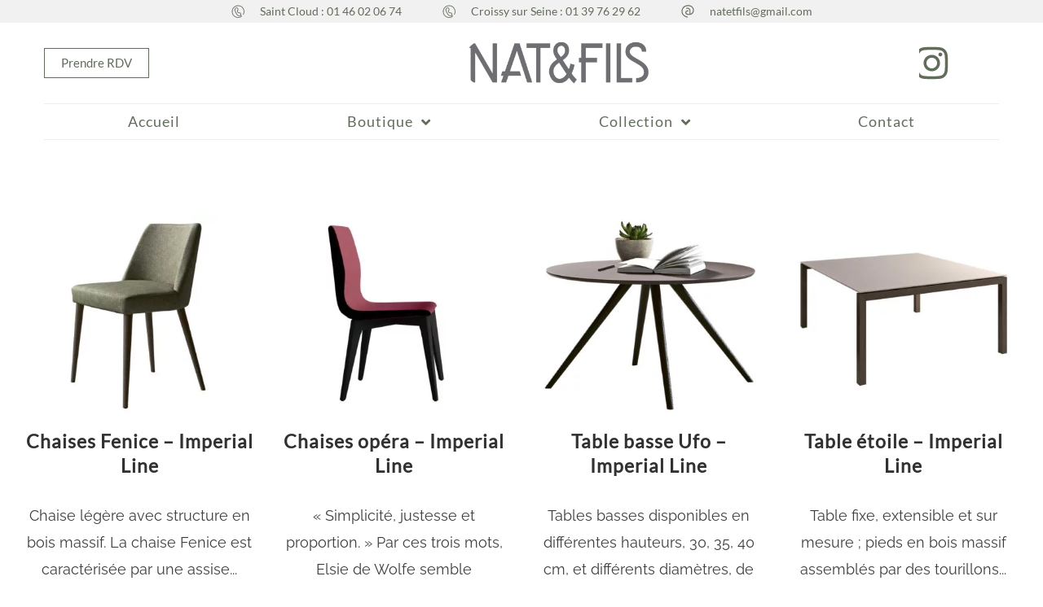

--- FILE ---
content_type: text/html; charset=UTF-8
request_url: https://natetfils.com/etiquette-produit/imperial-line/
body_size: 45426
content:
<!DOCTYPE html>
<html lang="fr-FR">
<head>
<meta charset="UTF-8">
<meta name="viewport" content="width=device-width, initial-scale=1">
	 <link rel="profile" href="https://gmpg.org/xfn/11"> 
	 <meta name='robots' content='index, follow, max-image-preview:large, max-snippet:-1, max-video-preview:-1' />

	<!-- This site is optimized with the Yoast SEO plugin v22.6 - https://yoast.com/wordpress/plugins/seo/ -->
	<title>Archives des Imperial Line - Nat &amp; Fils Magasin de décoration à Croissy &amp; Saint-Cloud</title>
	<link rel="canonical" href="https://natetfils.com/etiquette-produit/imperial-line/" />
	<meta property="og:locale" content="fr_FR" />
	<meta property="og:type" content="article" />
	<meta property="og:title" content="Archives des Imperial Line - Nat &amp; Fils Magasin de décoration à Croissy &amp; Saint-Cloud" />
	<meta property="og:url" content="https://natetfils.com/etiquette-produit/imperial-line/" />
	<meta property="og:site_name" content="Nat &amp; Fils Magasin de décoration à Croissy &amp; Saint-Cloud" />
	<meta name="twitter:card" content="summary_large_image" />
	<script type="application/ld+json" class="yoast-schema-graph">{"@context":"https://schema.org","@graph":[{"@type":"CollectionPage","@id":"https://natetfils.com/etiquette-produit/imperial-line/","url":"https://natetfils.com/etiquette-produit/imperial-line/","name":"Archives des Imperial Line - Nat &amp; Fils Magasin de décoration à Croissy &amp; Saint-Cloud","isPartOf":{"@id":"https://natetfils.com/#website"},"primaryImageOfPage":{"@id":"https://natetfils.com/etiquette-produit/imperial-line/#primaryimage"},"image":{"@id":"https://natetfils.com/etiquette-produit/imperial-line/#primaryimage"},"thumbnailUrl":"https://natetfils.com/wp-content/uploads/2021/05/chaise-fenice-imperial-line.jpg","breadcrumb":{"@id":"https://natetfils.com/etiquette-produit/imperial-line/#breadcrumb"},"inLanguage":"fr-FR"},{"@type":"ImageObject","inLanguage":"fr-FR","@id":"https://natetfils.com/etiquette-produit/imperial-line/#primaryimage","url":"https://natetfils.com/wp-content/uploads/2021/05/chaise-fenice-imperial-line.jpg","contentUrl":"https://natetfils.com/wp-content/uploads/2021/05/chaise-fenice-imperial-line.jpg","width":1920,"height":1650},{"@type":"BreadcrumbList","@id":"https://natetfils.com/etiquette-produit/imperial-line/#breadcrumb","itemListElement":[{"@type":"ListItem","position":1,"name":"","item":"https://natetfils.com/"},{"@type":"ListItem","position":2,"name":"Imperial Line"}]},{"@type":"WebSite","@id":"https://natetfils.com/#website","url":"https://natetfils.com/","name":"Nat &amp; Fils Magasin de décoration à Croissy &amp; Saint-Cloud","description":"Boutiques de décoration  dédiées à la déco tendance, des nouveautés chaque semaine et des bons plans pour décorer votre intérieur &amp; extérieur : art de la table, salon, luminaire, décoration, jardin, canapé  !","publisher":{"@id":"https://natetfils.com/#organization"},"potentialAction":[{"@type":"SearchAction","target":{"@type":"EntryPoint","urlTemplate":"https://natetfils.com/?s={search_term_string}"},"query-input":"required name=search_term_string"}],"inLanguage":"fr-FR"},{"@type":"Organization","@id":"https://natetfils.com/#organization","name":"Nat &amp; Fils Magasin de décoration à Croissy &amp; Saint-Cloud","url":"https://natetfils.com/","logo":{"@type":"ImageObject","inLanguage":"fr-FR","@id":"https://natetfils.com/#/schema/logo/image/","url":"https://natetfils.com/wp-content/uploads/2021/04/cropped-nat-et-fils-logo.png","contentUrl":"https://natetfils.com/wp-content/uploads/2021/04/cropped-nat-et-fils-logo.png","width":2002,"height":1127,"caption":"Nat &amp; Fils Magasin de décoration à Croissy &amp; Saint-Cloud"},"image":{"@id":"https://natetfils.com/#/schema/logo/image/"}}]}</script>
	<!-- / Yoast SEO plugin. -->


<link rel='dns-prefetch' href='//www.googletagmanager.com' />

<link rel="alternate" type="application/rss+xml" title="Nat &amp; Fils Magasin de décoration à Croissy &amp; Saint-Cloud &raquo; Flux" href="https://natetfils.com/feed/" />
<link rel="alternate" type="application/rss+xml" title="Nat &amp; Fils Magasin de décoration à Croissy &amp; Saint-Cloud &raquo; Flux des commentaires" href="https://natetfils.com/comments/feed/" />
<link rel="alternate" type="application/rss+xml" title="Flux pour Nat &amp; Fils Magasin de décoration à Croissy &amp; Saint-Cloud &raquo; Imperial Line Étiquette" href="https://natetfils.com/etiquette-produit/imperial-line/feed/" />
<link rel='stylesheet' id='jet-menu-astra-css' href='https://natetfils.com/wp-content/plugins/jet-menu/integration/themes/astra/assets/css/style.css?ver=2.4.4' media='all' />
<link rel='stylesheet' id='jet-menu-hfe-css' href='https://natetfils.com/wp-content/plugins/jet-menu/integration/plugins/header-footer-elementor/assets/css/style.css?ver=2.4.4' media='all' />
<link rel='stylesheet' id='astra-theme-css-css' href='https://natetfils.com/wp-content/themes/astra/assets/css/minified/style.min.css?ver=4.6.13' media='all' />
<style id='astra-theme-css-inline-css'>
.ast-no-sidebar .entry-content .alignfull {margin-left: calc( -50vw + 50%);margin-right: calc( -50vw + 50%);max-width: 100vw;width: 100vw;}.ast-no-sidebar .entry-content .alignwide {margin-left: calc(-41vw + 50%);margin-right: calc(-41vw + 50%);max-width: unset;width: unset;}.ast-no-sidebar .entry-content .alignfull .alignfull,.ast-no-sidebar .entry-content .alignfull .alignwide,.ast-no-sidebar .entry-content .alignwide .alignfull,.ast-no-sidebar .entry-content .alignwide .alignwide,.ast-no-sidebar .entry-content .wp-block-column .alignfull,.ast-no-sidebar .entry-content .wp-block-column .alignwide{width: 100%;margin-left: auto;margin-right: auto;}.wp-block-gallery,.blocks-gallery-grid {margin: 0;}.wp-block-separator {max-width: 100px;}.wp-block-separator.is-style-wide,.wp-block-separator.is-style-dots {max-width: none;}.entry-content .has-2-columns .wp-block-column:first-child {padding-right: 10px;}.entry-content .has-2-columns .wp-block-column:last-child {padding-left: 10px;}@media (max-width: 782px) {.entry-content .wp-block-columns .wp-block-column {flex-basis: 100%;}.entry-content .has-2-columns .wp-block-column:first-child {padding-right: 0;}.entry-content .has-2-columns .wp-block-column:last-child {padding-left: 0;}}body .entry-content .wp-block-latest-posts {margin-left: 0;}body .entry-content .wp-block-latest-posts li {list-style: none;}.ast-no-sidebar .ast-container .entry-content .wp-block-latest-posts {margin-left: 0;}.ast-header-break-point .entry-content .alignwide {margin-left: auto;margin-right: auto;}.entry-content .blocks-gallery-item img {margin-bottom: auto;}.wp-block-pullquote {border-top: 4px solid #555d66;border-bottom: 4px solid #555d66;color: #40464d;}:root{--ast-post-nav-space:0;--ast-container-default-xlg-padding:6.67em;--ast-container-default-lg-padding:5.67em;--ast-container-default-slg-padding:4.34em;--ast-container-default-md-padding:3.34em;--ast-container-default-sm-padding:6.67em;--ast-container-default-xs-padding:2.4em;--ast-container-default-xxs-padding:1.4em;--ast-code-block-background:#EEEEEE;--ast-comment-inputs-background:#FAFAFA;--ast-normal-container-width:1920px;--ast-narrow-container-width:750px;--ast-blog-title-font-weight:normal;--ast-blog-meta-weight:inherit;}html{font-size:112.5%;}a,.page-title{color:#626c5b;}a:hover,a:focus{color:#727d69;}body,button,input,select,textarea,.ast-button,.ast-custom-button{font-family:'Raleway',sans-serif;font-weight:400;font-size:18px;font-size:1rem;text-transform:none;}blockquote{color:#000000;}p,.entry-content p{margin-bottom:0em;}h1,.entry-content h1,h2,.entry-content h2,h3,.entry-content h3,h4,.entry-content h4,h5,.entry-content h5,h6,.entry-content h6,.site-title,.site-title a{font-family:'Lato',sans-serif;font-weight:400;}.site-title{font-size:35px;font-size:1.9444444444444rem;display:none;}.site-header .site-description{font-size:15px;font-size:0.83333333333333rem;display:none;}.entry-title{font-size:20px;font-size:1.1111111111111rem;}.archive .ast-article-post .ast-article-inner,.blog .ast-article-post .ast-article-inner,.archive .ast-article-post .ast-article-inner:hover,.blog .ast-article-post .ast-article-inner:hover{overflow:hidden;}h1,.entry-content h1{font-size:20px;font-size:1.1111111111111rem;font-family:'Lato',sans-serif;line-height:1.4em;}h2,.entry-content h2{font-size:20px;font-size:1.1111111111111rem;font-family:'Lato',sans-serif;line-height:1.3em;}h3,.entry-content h3{font-size:18px;font-size:1rem;font-family:'Lato',sans-serif;line-height:1.3em;}h4,.entry-content h4{font-size:18px;font-size:1rem;line-height:1.2em;font-family:'Lato',sans-serif;}h5,.entry-content h5{font-size:19px;font-size:1.0555555555556rem;line-height:1.2em;font-family:'Lato',sans-serif;}h6,.entry-content h6{font-size:18px;font-size:1rem;line-height:1.25em;font-family:'Lato',sans-serif;}::selection{background-color:#626c5b;color:#ffffff;}body,h1,.entry-title a,.entry-content h1,h2,.entry-content h2,h3,.entry-content h3,h4,.entry-content h4,h5,.entry-content h5,h6,.entry-content h6{color:#3e3e3e;}.tagcloud a:hover,.tagcloud a:focus,.tagcloud a.current-item{color:#ffffff;border-color:#626c5b;background-color:#626c5b;}input:focus,input[type="text"]:focus,input[type="email"]:focus,input[type="url"]:focus,input[type="password"]:focus,input[type="reset"]:focus,input[type="search"]:focus,textarea:focus{border-color:#626c5b;}input[type="radio"]:checked,input[type=reset],input[type="checkbox"]:checked,input[type="checkbox"]:hover:checked,input[type="checkbox"]:focus:checked,input[type=range]::-webkit-slider-thumb{border-color:#626c5b;background-color:#626c5b;box-shadow:none;}.site-footer a:hover + .post-count,.site-footer a:focus + .post-count{background:#626c5b;border-color:#626c5b;}.single .nav-links .nav-previous,.single .nav-links .nav-next{color:#626c5b;}.entry-meta,.entry-meta *{line-height:1.45;color:#626c5b;}.entry-meta a:not(.ast-button):hover,.entry-meta a:not(.ast-button):hover *,.entry-meta a:not(.ast-button):focus,.entry-meta a:not(.ast-button):focus *,.page-links > .page-link,.page-links .page-link:hover,.post-navigation a:hover{color:#727d69;}#cat option,.secondary .calendar_wrap thead a,.secondary .calendar_wrap thead a:visited{color:#626c5b;}.secondary .calendar_wrap #today,.ast-progress-val span{background:#626c5b;}.secondary a:hover + .post-count,.secondary a:focus + .post-count{background:#626c5b;border-color:#626c5b;}.calendar_wrap #today > a{color:#ffffff;}.page-links .page-link,.single .post-navigation a{color:#626c5b;}.ast-search-menu-icon .search-form button.search-submit{padding:0 4px;}.ast-search-menu-icon form.search-form{padding-right:0;}.ast-header-search .ast-search-menu-icon.ast-dropdown-active .search-form,.ast-header-search .ast-search-menu-icon.ast-dropdown-active .search-field:focus{transition:all 0.2s;}.search-form input.search-field:focus{outline:none;}.widget-title,.widget .wp-block-heading{font-size:25px;font-size:1.3888888888889rem;color:#3e3e3e;}.ast-search-menu-icon.slide-search a:focus-visible:focus-visible,.astra-search-icon:focus-visible,#close:focus-visible,a:focus-visible,.ast-menu-toggle:focus-visible,.site .skip-link:focus-visible,.wp-block-loginout input:focus-visible,.wp-block-search.wp-block-search__button-inside .wp-block-search__inside-wrapper,.ast-header-navigation-arrow:focus-visible,.woocommerce .wc-proceed-to-checkout > .checkout-button:focus-visible,.woocommerce .woocommerce-MyAccount-navigation ul li a:focus-visible,.ast-orders-table__row .ast-orders-table__cell:focus-visible,.woocommerce .woocommerce-order-details .order-again > .button:focus-visible,.woocommerce .woocommerce-message a.button.wc-forward:focus-visible,.woocommerce #minus_qty:focus-visible,.woocommerce #plus_qty:focus-visible,a#ast-apply-coupon:focus-visible,.woocommerce .woocommerce-info a:focus-visible,.woocommerce .astra-shop-summary-wrap a:focus-visible,.woocommerce a.wc-forward:focus-visible,#ast-apply-coupon:focus-visible,.woocommerce-js .woocommerce-mini-cart-item a.remove:focus-visible,#close:focus-visible,.button.search-submit:focus-visible,#search_submit:focus,.normal-search:focus-visible{outline-style:dotted;outline-color:inherit;outline-width:thin;}input:focus,input[type="text"]:focus,input[type="email"]:focus,input[type="url"]:focus,input[type="password"]:focus,input[type="reset"]:focus,input[type="search"]:focus,input[type="number"]:focus,textarea:focus,.wp-block-search__input:focus,[data-section="section-header-mobile-trigger"] .ast-button-wrap .ast-mobile-menu-trigger-minimal:focus,.ast-mobile-popup-drawer.active .menu-toggle-close:focus,.woocommerce-ordering select.orderby:focus,#ast-scroll-top:focus,#coupon_code:focus,.woocommerce-page #comment:focus,.woocommerce #reviews #respond input#submit:focus,.woocommerce a.add_to_cart_button:focus,.woocommerce .button.single_add_to_cart_button:focus,.woocommerce .woocommerce-cart-form button:focus,.woocommerce .woocommerce-cart-form__cart-item .quantity .qty:focus,.woocommerce .woocommerce-billing-fields .woocommerce-billing-fields__field-wrapper .woocommerce-input-wrapper > .input-text:focus,.woocommerce #order_comments:focus,.woocommerce #place_order:focus,.woocommerce .woocommerce-address-fields .woocommerce-address-fields__field-wrapper .woocommerce-input-wrapper > .input-text:focus,.woocommerce .woocommerce-MyAccount-content form button:focus,.woocommerce .woocommerce-MyAccount-content .woocommerce-EditAccountForm .woocommerce-form-row .woocommerce-Input.input-text:focus,.woocommerce .ast-woocommerce-container .woocommerce-pagination ul.page-numbers li a:focus,body #content .woocommerce form .form-row .select2-container--default .select2-selection--single:focus,#ast-coupon-code:focus,.woocommerce.woocommerce-js .quantity input[type=number]:focus,.woocommerce-js .woocommerce-mini-cart-item .quantity input[type=number]:focus,.woocommerce p#ast-coupon-trigger:focus{border-style:dotted;border-color:inherit;border-width:thin;}input{outline:none;}.woocommerce-js input[type=text]:focus,.woocommerce-js input[type=email]:focus,.woocommerce-js textarea:focus,input[type=number]:focus,.comments-area textarea#comment:focus,.comments-area textarea#comment:active,.comments-area .ast-comment-formwrap input[type="text"]:focus,.comments-area .ast-comment-formwrap input[type="text"]:active{outline-style:disable;outline-color:inherit;outline-width:thin;}.main-header-menu .menu-link,.ast-header-custom-item a{color:#3e3e3e;}.main-header-menu .menu-item:hover > .menu-link,.main-header-menu .menu-item:hover > .ast-menu-toggle,.main-header-menu .ast-masthead-custom-menu-items a:hover,.main-header-menu .menu-item.focus > .menu-link,.main-header-menu .menu-item.focus > .ast-menu-toggle,.main-header-menu .current-menu-item > .menu-link,.main-header-menu .current-menu-ancestor > .menu-link,.main-header-menu .current-menu-item > .ast-menu-toggle,.main-header-menu .current-menu-ancestor > .ast-menu-toggle{color:#626c5b;}.header-main-layout-3 .ast-main-header-bar-alignment{margin-right:auto;}.header-main-layout-2 .site-header-section-left .ast-site-identity{text-align:left;}.site-logo-img img{ transition:all 0.2s linear;}body .ast-oembed-container *{position:absolute;top:0;width:100%;height:100%;left:0;}body .wp-block-embed-pocket-casts .ast-oembed-container *{position:unset;}.ast-header-break-point .ast-mobile-menu-buttons-minimal.menu-toggle{background:transparent;color:#ffffff;}.ast-header-break-point .ast-mobile-menu-buttons-outline.menu-toggle{background:transparent;border:1px solid #ffffff;color:#ffffff;}.ast-header-break-point .ast-mobile-menu-buttons-fill.menu-toggle{background:#ffffff;color:#727d69;}.ast-single-post-featured-section + article {margin-top: 2em;}.site-content .ast-single-post-featured-section img {width: 100%;overflow: hidden;object-fit: cover;}.site > .ast-single-related-posts-container {margin-top: 0;}@media (min-width: 769px) {.ast-desktop .ast-container--narrow {max-width: var(--ast-narrow-container-width);margin: 0 auto;}}.ast-small-footer{color:#ffffff;}.ast-small-footer > .ast-footer-overlay{background-color:#000000;;}.ast-small-footer a{color:#ffffff;}.ast-small-footer a:hover{color:#7f725e;}.footer-adv .footer-adv-overlay{border-top-style:solid;border-top-color:#7a7a7a;}.wp-block-buttons.aligncenter{justify-content:center;}@media (max-width:782px){.entry-content .wp-block-columns .wp-block-column{margin-left:0px;}}.wp-block-image.aligncenter{margin-left:auto;margin-right:auto;}.wp-block-table.aligncenter{margin-left:auto;margin-right:auto;}.wp-block-buttons .wp-block-button.is-style-outline .wp-block-button__link.wp-element-button,.ast-outline-button,.wp-block-uagb-buttons-child .uagb-buttons-repeater.ast-outline-button{border-color:#727d69;border-top-width:2px;border-right-width:2px;border-bottom-width:2px;border-left-width:2px;font-family:inherit;font-weight:inherit;line-height:1em;border-top-left-radius:1px;border-top-right-radius:1px;border-bottom-right-radius:1px;border-bottom-left-radius:1px;}.wp-block-button.is-style-outline .wp-block-button__link:hover,.wp-block-buttons .wp-block-button.is-style-outline .wp-block-button__link:focus,.wp-block-buttons .wp-block-button.is-style-outline > .wp-block-button__link:not(.has-text-color):hover,.wp-block-buttons .wp-block-button.wp-block-button__link.is-style-outline:not(.has-text-color):hover,.ast-outline-button:hover,.ast-outline-button:focus,.wp-block-uagb-buttons-child .uagb-buttons-repeater.ast-outline-button:hover,.wp-block-uagb-buttons-child .uagb-buttons-repeater.ast-outline-button:focus{background-color:#727d69;border-color:#727d69;}.wp-block-button .wp-block-button__link.wp-element-button.is-style-outline:not(.has-background),.wp-block-button.is-style-outline>.wp-block-button__link.wp-element-button:not(.has-background),.ast-outline-button{background-color:#ffffff;}.entry-content[ast-blocks-layout] > figure{margin-bottom:1em;}@media (max-width:768px){.ast-separate-container #primary,.ast-separate-container #secondary{padding:1.5em 0;}#primary,#secondary{padding:1.5em 0;margin:0;}.ast-left-sidebar #content > .ast-container{display:flex;flex-direction:column-reverse;width:100%;}.ast-separate-container .ast-article-post,.ast-separate-container .ast-article-single{padding:1.5em 2.14em;}.ast-author-box img.avatar{margin:20px 0 0 0;}}@media (min-width:769px){.ast-separate-container.ast-right-sidebar #primary,.ast-separate-container.ast-left-sidebar #primary{border:0;}.search-no-results.ast-separate-container #primary{margin-bottom:4em;}}.menu-toggle,button,.ast-button,.ast-custom-button,.button,input#submit,input[type="button"],input[type="submit"],input[type="reset"]{color:#727d69;border-color:#727d69;background-color:#ffffff;border-top-left-radius:1px;border-top-right-radius:1px;border-bottom-right-radius:1px;border-bottom-left-radius:1px;padding-top:20px;padding-right:50px;padding-bottom:20px;padding-left:50px;font-family:inherit;font-weight:inherit;}button:focus,.menu-toggle:hover,button:hover,.ast-button:hover,.ast-custom-button:hover .button:hover,.ast-custom-button:hover,input[type=reset]:hover,input[type=reset]:focus,input#submit:hover,input#submit:focus,input[type="button"]:hover,input[type="button"]:focus,input[type="submit"]:hover,input[type="submit"]:focus{color:#ffffff;background-color:#727d69;border-color:#727d69;}@media (max-width:768px){.ast-mobile-header-stack .main-header-bar .ast-search-menu-icon{display:inline-block;}.ast-header-break-point.ast-header-custom-item-outside .ast-mobile-header-stack .main-header-bar .ast-search-icon{margin:0;}.ast-comment-avatar-wrap img{max-width:2.5em;}.ast-comment-meta{padding:0 1.8888em 1.3333em;}.ast-separate-container .ast-comment-list li.depth-1{padding:1.5em 2.14em;}.ast-separate-container .comment-respond{padding:2em 2.14em;}}@media (min-width:544px){.ast-container{max-width:100%;}}@media (max-width:544px){.ast-separate-container .ast-article-post,.ast-separate-container .ast-article-single,.ast-separate-container .comments-title,.ast-separate-container .ast-archive-description{padding:1.5em 1em;}.ast-separate-container #content .ast-container{padding-left:0.54em;padding-right:0.54em;}.ast-separate-container .ast-comment-list .bypostauthor{padding:.5em;}.ast-search-menu-icon.ast-dropdown-active .search-field{width:170px;}.site-branding img,.site-header .site-logo-img .custom-logo-link img{max-width:100%;}}.ast-no-sidebar.ast-separate-container .entry-content .alignfull {margin-left: -6.67em;margin-right: -6.67em;width: auto;}@media (max-width: 1200px) {.ast-no-sidebar.ast-separate-container .entry-content .alignfull {margin-left: -2.4em;margin-right: -2.4em;}}@media (max-width: 768px) {.ast-no-sidebar.ast-separate-container .entry-content .alignfull {margin-left: -2.14em;margin-right: -2.14em;}}@media (max-width: 544px) {.ast-no-sidebar.ast-separate-container .entry-content .alignfull {margin-left: -1em;margin-right: -1em;}}.ast-no-sidebar.ast-separate-container .entry-content .alignwide {margin-left: -20px;margin-right: -20px;}.ast-no-sidebar.ast-separate-container .entry-content .wp-block-column .alignfull,.ast-no-sidebar.ast-separate-container .entry-content .wp-block-column .alignwide {margin-left: auto;margin-right: auto;width: 100%;}@media (max-width:768px){.site-title{display:none;}.site-header .site-description{display:none;}h1,.entry-content h1{font-size:30px;}h2,.entry-content h2{font-size:25px;}h3,.entry-content h3{font-size:20px;}}@media (max-width:544px){.site-title{display:none;}.site-header .site-description{display:none;}h1,.entry-content h1{font-size:30px;}h2,.entry-content h2{font-size:25px;}h3,.entry-content h3{font-size:20px;}}@media (max-width:768px){html{font-size:102.6%;}}@media (max-width:544px){html{font-size:102.6%;}}@media (min-width:769px){.ast-container{max-width:1960px;}}@media (max-width:921px) {.main-header-bar .main-header-bar-navigation{display:none;}}@media (min-width:769px){.blog .site-content > .ast-container,.archive .site-content > .ast-container,.search .site-content > .ast-container{max-width:1400px;}}.ast-blog-layout-classic-grid .ast-article-inner{box-shadow:0px 6px 15px -2px rgba(16,24,40,0.05);}.ast-separate-container .ast-blog-layout-classic-grid .ast-article-inner,.ast-plain-container .ast-blog-layout-classic-grid .ast-article-inner{height:100%;}.ast-blog-layout-6-grid .ast-blog-featured-section:before {content: "";}.cat-links.badge a,.tags-links.badge a {padding: 4px 8px;border-radius: 3px;font-weight: 400;}.cat-links.underline a,.tags-links.underline a{text-decoration: underline;}.ast-desktop .main-header-menu.submenu-with-border .sub-menu,.ast-desktop .main-header-menu.submenu-with-border .astra-full-megamenu-wrapper{border-color:#626c5b;}.ast-desktop .main-header-menu.submenu-with-border .sub-menu{border-style:solid;}.ast-desktop .main-header-menu.submenu-with-border .sub-menu .sub-menu{top:-0px;}.ast-desktop .main-header-menu.submenu-with-border .sub-menu .menu-link,.ast-desktop .main-header-menu.submenu-with-border .children .menu-link{border-bottom-width:0px;border-style:solid;border-color:#eaeaea;}@media (min-width:769px){.main-header-menu .sub-menu .menu-item.ast-left-align-sub-menu:hover > .sub-menu,.main-header-menu .sub-menu .menu-item.ast-left-align-sub-menu.focus > .sub-menu{margin-left:-0px;}}.ast-small-footer{border-top-style:solid;border-top-width:1px;border-top-color:#7a7a7a;}.ast-small-footer-wrap{text-align:center;}.site .comments-area{padding-bottom:3em;}.ast-header-break-point.ast-header-custom-item-inside .main-header-bar .main-header-bar-navigation .ast-search-icon {display: none;}.ast-header-break-point.ast-header-custom-item-inside .main-header-bar .ast-search-menu-icon .search-form {padding: 0;display: block;overflow: hidden;}.ast-header-break-point .ast-header-custom-item .widget:last-child {margin-bottom: 1em;}.ast-header-custom-item .widget {margin: 0.5em;display: inline-block;vertical-align: middle;}.ast-header-custom-item .widget p {margin-bottom: 0;}.ast-header-custom-item .widget li {width: auto;}.ast-header-custom-item-inside .button-custom-menu-item .menu-link {display: none;}.ast-header-custom-item-inside.ast-header-break-point .button-custom-menu-item .ast-custom-button-link {display: none;}.ast-header-custom-item-inside.ast-header-break-point .button-custom-menu-item .menu-link {display: block;}.ast-header-break-point.ast-header-custom-item-outside .main-header-bar .ast-search-icon {margin-right: 1em;}.ast-header-break-point.ast-header-custom-item-inside .main-header-bar .ast-search-menu-icon .search-field,.ast-header-break-point.ast-header-custom-item-inside .main-header-bar .ast-search-menu-icon.ast-inline-search .search-field {width: 100%;padding-right: 5.5em;}.ast-header-break-point.ast-header-custom-item-inside .main-header-bar .ast-search-menu-icon .search-submit {display: block;position: absolute;height: 100%;top: 0;right: 0;padding: 0 1em;border-radius: 0;}.ast-header-break-point .ast-header-custom-item .ast-masthead-custom-menu-items {padding-left: 20px;padding-right: 20px;margin-bottom: 1em;margin-top: 1em;}.ast-header-custom-item-inside.ast-header-break-point .button-custom-menu-item {padding-left: 0;padding-right: 0;margin-top: 0;margin-bottom: 0;}.astra-icon-down_arrow::after {content: "\e900";font-family: Astra;}.astra-icon-close::after {content: "\e5cd";font-family: Astra;}.astra-icon-drag_handle::after {content: "\e25d";font-family: Astra;}.astra-icon-format_align_justify::after {content: "\e235";font-family: Astra;}.astra-icon-menu::after {content: "\e5d2";font-family: Astra;}.astra-icon-reorder::after {content: "\e8fe";font-family: Astra;}.astra-icon-search::after {content: "\e8b6";font-family: Astra;}.astra-icon-zoom_in::after {content: "\e56b";font-family: Astra;}.astra-icon-check-circle::after {content: "\e901";font-family: Astra;}.astra-icon-shopping-cart::after {content: "\f07a";font-family: Astra;}.astra-icon-shopping-bag::after {content: "\f290";font-family: Astra;}.astra-icon-shopping-basket::after {content: "\f291";font-family: Astra;}.astra-icon-circle-o::after {content: "\e903";font-family: Astra;}.astra-icon-certificate::after {content: "\e902";font-family: Astra;}blockquote {padding: 1.2em;}:root .has-ast-global-color-0-color{color:var(--ast-global-color-0);}:root .has-ast-global-color-0-background-color{background-color:var(--ast-global-color-0);}:root .wp-block-button .has-ast-global-color-0-color{color:var(--ast-global-color-0);}:root .wp-block-button .has-ast-global-color-0-background-color{background-color:var(--ast-global-color-0);}:root .has-ast-global-color-1-color{color:var(--ast-global-color-1);}:root .has-ast-global-color-1-background-color{background-color:var(--ast-global-color-1);}:root .wp-block-button .has-ast-global-color-1-color{color:var(--ast-global-color-1);}:root .wp-block-button .has-ast-global-color-1-background-color{background-color:var(--ast-global-color-1);}:root .has-ast-global-color-2-color{color:var(--ast-global-color-2);}:root .has-ast-global-color-2-background-color{background-color:var(--ast-global-color-2);}:root .wp-block-button .has-ast-global-color-2-color{color:var(--ast-global-color-2);}:root .wp-block-button .has-ast-global-color-2-background-color{background-color:var(--ast-global-color-2);}:root .has-ast-global-color-3-color{color:var(--ast-global-color-3);}:root .has-ast-global-color-3-background-color{background-color:var(--ast-global-color-3);}:root .wp-block-button .has-ast-global-color-3-color{color:var(--ast-global-color-3);}:root .wp-block-button .has-ast-global-color-3-background-color{background-color:var(--ast-global-color-3);}:root .has-ast-global-color-4-color{color:var(--ast-global-color-4);}:root .has-ast-global-color-4-background-color{background-color:var(--ast-global-color-4);}:root .wp-block-button .has-ast-global-color-4-color{color:var(--ast-global-color-4);}:root .wp-block-button .has-ast-global-color-4-background-color{background-color:var(--ast-global-color-4);}:root .has-ast-global-color-5-color{color:var(--ast-global-color-5);}:root .has-ast-global-color-5-background-color{background-color:var(--ast-global-color-5);}:root .wp-block-button .has-ast-global-color-5-color{color:var(--ast-global-color-5);}:root .wp-block-button .has-ast-global-color-5-background-color{background-color:var(--ast-global-color-5);}:root .has-ast-global-color-6-color{color:var(--ast-global-color-6);}:root .has-ast-global-color-6-background-color{background-color:var(--ast-global-color-6);}:root .wp-block-button .has-ast-global-color-6-color{color:var(--ast-global-color-6);}:root .wp-block-button .has-ast-global-color-6-background-color{background-color:var(--ast-global-color-6);}:root .has-ast-global-color-7-color{color:var(--ast-global-color-7);}:root .has-ast-global-color-7-background-color{background-color:var(--ast-global-color-7);}:root .wp-block-button .has-ast-global-color-7-color{color:var(--ast-global-color-7);}:root .wp-block-button .has-ast-global-color-7-background-color{background-color:var(--ast-global-color-7);}:root .has-ast-global-color-8-color{color:var(--ast-global-color-8);}:root .has-ast-global-color-8-background-color{background-color:var(--ast-global-color-8);}:root .wp-block-button .has-ast-global-color-8-color{color:var(--ast-global-color-8);}:root .wp-block-button .has-ast-global-color-8-background-color{background-color:var(--ast-global-color-8);}:root{--ast-global-color-0:#0170B9;--ast-global-color-1:#3a3a3a;--ast-global-color-2:#3a3a3a;--ast-global-color-3:#4B4F58;--ast-global-color-4:#F5F5F5;--ast-global-color-5:#FFFFFF;--ast-global-color-6:#E5E5E5;--ast-global-color-7:#424242;--ast-global-color-8:#000000;}:root {--ast-border-color : #dddddd;}.ast-breadcrumbs .trail-browse,.ast-breadcrumbs .trail-items,.ast-breadcrumbs .trail-items li{display:inline-block;margin:0;padding:0;border:none;background:inherit;text-indent:0;text-decoration:none;}.ast-breadcrumbs .trail-browse{font-size:inherit;font-style:inherit;font-weight:inherit;color:inherit;}.ast-breadcrumbs .trail-items{list-style:none;}.trail-items li::after{padding:0 0.3em;content:"\00bb";}.trail-items li:last-of-type::after{display:none;}h1,.entry-content h1,h2,.entry-content h2,h3,.entry-content h3,h4,.entry-content h4,h5,.entry-content h5,h6,.entry-content h6{color:var(--ast-global-color-2);}.elementor-posts-container [CLASS*="ast-width-"]{width:100%;}.elementor-template-full-width .ast-container{display:block;}.elementor-screen-only,.screen-reader-text,.screen-reader-text span,.ui-helper-hidden-accessible{top:0 !important;}@media (max-width:544px){.elementor-element .elementor-wc-products .woocommerce[class*="columns-"] ul.products li.product{width:auto;margin:0;}.elementor-element .woocommerce .woocommerce-result-count{float:none;}}.ast-header-break-point .main-header-bar{border-bottom-width:1px;}@media (min-width:769px){.main-header-bar{border-bottom-width:1px;}}.main-header-menu .menu-item, #astra-footer-menu .menu-item, .main-header-bar .ast-masthead-custom-menu-items{-js-display:flex;display:flex;-webkit-box-pack:center;-webkit-justify-content:center;-moz-box-pack:center;-ms-flex-pack:center;justify-content:center;-webkit-box-orient:vertical;-webkit-box-direction:normal;-webkit-flex-direction:column;-moz-box-orient:vertical;-moz-box-direction:normal;-ms-flex-direction:column;flex-direction:column;}.main-header-menu > .menu-item > .menu-link, #astra-footer-menu > .menu-item > .menu-link{height:100%;-webkit-box-align:center;-webkit-align-items:center;-moz-box-align:center;-ms-flex-align:center;align-items:center;-js-display:flex;display:flex;}.ast-primary-menu-disabled .main-header-bar .ast-masthead-custom-menu-items{flex:unset;}.header-main-layout-1 .ast-flex.main-header-container, .header-main-layout-3 .ast-flex.main-header-container{-webkit-align-content:center;-ms-flex-line-pack:center;align-content:center;-webkit-box-align:center;-webkit-align-items:center;-moz-box-align:center;-ms-flex-align:center;align-items:center;}.main-header-menu .sub-menu .menu-item.menu-item-has-children > .menu-link:after{position:absolute;right:1em;top:50%;transform:translate(0,-50%) rotate(270deg);}.ast-header-break-point .main-header-bar .main-header-bar-navigation .page_item_has_children > .ast-menu-toggle::before, .ast-header-break-point .main-header-bar .main-header-bar-navigation .menu-item-has-children > .ast-menu-toggle::before, .ast-mobile-popup-drawer .main-header-bar-navigation .menu-item-has-children>.ast-menu-toggle::before, .ast-header-break-point .ast-mobile-header-wrap .main-header-bar-navigation .menu-item-has-children > .ast-menu-toggle::before{font-weight:bold;content:"\e900";font-family:Astra;text-decoration:inherit;display:inline-block;}.ast-header-break-point .main-navigation ul.sub-menu .menu-item .menu-link:before{content:"\e900";font-family:Astra;font-size:.65em;text-decoration:inherit;display:inline-block;transform:translate(0, -2px) rotateZ(270deg);margin-right:5px;}.widget_search .search-form:after{font-family:Astra;font-size:1.2em;font-weight:normal;content:"\e8b6";position:absolute;top:50%;right:15px;transform:translate(0, -50%);}.astra-search-icon::before{content:"\e8b6";font-family:Astra;font-style:normal;font-weight:normal;text-decoration:inherit;text-align:center;-webkit-font-smoothing:antialiased;-moz-osx-font-smoothing:grayscale;z-index:3;}.main-header-bar .main-header-bar-navigation .page_item_has_children > a:after, .main-header-bar .main-header-bar-navigation .menu-item-has-children > a:after, .menu-item-has-children .ast-header-navigation-arrow:after{content:"\e900";display:inline-block;font-family:Astra;font-size:.6rem;font-weight:bold;text-rendering:auto;-webkit-font-smoothing:antialiased;-moz-osx-font-smoothing:grayscale;margin-left:10px;line-height:normal;}.menu-item-has-children .sub-menu .ast-header-navigation-arrow:after{margin-left:0;}.ast-mobile-popup-drawer .main-header-bar-navigation .ast-submenu-expanded>.ast-menu-toggle::before{transform:rotateX(180deg);}.ast-header-break-point .main-header-bar-navigation .menu-item-has-children > .menu-link:after{display:none;}@media (min-width:769px){.ast-builder-menu .main-navigation > ul > li:last-child a{margin-right:0;}}.ast-separate-container .ast-article-inner{background-color:transparent;background-image:none;}.ast-separate-container .ast-article-post{background-color:var(--ast-global-color-5);;}@media (max-width:768px){.ast-separate-container .ast-article-post{background-color:var(--ast-global-color-5);;}}@media (max-width:544px){.ast-separate-container .ast-article-post{background-color:var(--ast-global-color-5);;}}.ast-separate-container .ast-article-single:not(.ast-related-post), .woocommerce.ast-separate-container .ast-woocommerce-container, .ast-separate-container .error-404, .ast-separate-container .no-results, .single.ast-separate-container  .ast-author-meta, .ast-separate-container .related-posts-title-wrapper,.ast-separate-container .comments-count-wrapper, .ast-box-layout.ast-plain-container .site-content,.ast-padded-layout.ast-plain-container .site-content, .ast-separate-container .ast-archive-description, .ast-separate-container .comments-area .comment-respond, .ast-separate-container .comments-area .ast-comment-list li, .ast-separate-container .comments-area .comments-title{background-color:var(--ast-global-color-5);;}@media (max-width:768px){.ast-separate-container .ast-article-single:not(.ast-related-post), .woocommerce.ast-separate-container .ast-woocommerce-container, .ast-separate-container .error-404, .ast-separate-container .no-results, .single.ast-separate-container  .ast-author-meta, .ast-separate-container .related-posts-title-wrapper,.ast-separate-container .comments-count-wrapper, .ast-box-layout.ast-plain-container .site-content,.ast-padded-layout.ast-plain-container .site-content, .ast-separate-container .ast-archive-description{background-color:var(--ast-global-color-5);;}}@media (max-width:544px){.ast-separate-container .ast-article-single:not(.ast-related-post), .woocommerce.ast-separate-container .ast-woocommerce-container, .ast-separate-container .error-404, .ast-separate-container .no-results, .single.ast-separate-container  .ast-author-meta, .ast-separate-container .related-posts-title-wrapper,.ast-separate-container .comments-count-wrapper, .ast-box-layout.ast-plain-container .site-content,.ast-padded-layout.ast-plain-container .site-content, .ast-separate-container .ast-archive-description{background-color:var(--ast-global-color-5);;}}.ast-separate-container.ast-two-container #secondary .widget{background-color:var(--ast-global-color-5);;}@media (max-width:768px){.ast-separate-container.ast-two-container #secondary .widget{background-color:var(--ast-global-color-5);;}}@media (max-width:544px){.ast-separate-container.ast-two-container #secondary .widget{background-color:var(--ast-global-color-5);;}}:root{--e-global-color-astglobalcolor0:#0170B9;--e-global-color-astglobalcolor1:#3a3a3a;--e-global-color-astglobalcolor2:#3a3a3a;--e-global-color-astglobalcolor3:#4B4F58;--e-global-color-astglobalcolor4:#F5F5F5;--e-global-color-astglobalcolor5:#FFFFFF;--e-global-color-astglobalcolor6:#E5E5E5;--e-global-color-astglobalcolor7:#424242;--e-global-color-astglobalcolor8:#000000;}
</style>
<link rel='stylesheet' id='hfe-widgets-style-css' href='https://natetfils.com/wp-content/plugins/header-footer-elementor/inc/widgets-css/frontend.css?ver=2.6.1' media='all' />
<link rel='stylesheet' id='hfe-woo-product-grid-css' href='https://natetfils.com/wp-content/plugins/header-footer-elementor/inc/widgets-css/woo-products.css?ver=2.6.1' media='all' />
<style id='wp-emoji-styles-inline-css'>

	img.wp-smiley, img.emoji {
		display: inline !important;
		border: none !important;
		box-shadow: none !important;
		height: 1em !important;
		width: 1em !important;
		margin: 0 0.07em !important;
		vertical-align: -0.1em !important;
		background: none !important;
		padding: 0 !important;
	}
</style>
<link rel='stylesheet' id='eeb-css-frontend-css' href='https://natetfils.com/wp-content/plugins/email-encoder-bundle/core/includes/assets/css/style.css?ver=240430-83047' media='all' />
<link rel='stylesheet' id='woocommerce-layout-css' href='https://natetfils.com/wp-content/themes/astra/assets/css/minified/compatibility/woocommerce/woocommerce-layout.min.css?ver=4.6.13' media='all' />
<link rel='stylesheet' id='woocommerce-smallscreen-css' href='https://natetfils.com/wp-content/themes/astra/assets/css/minified/compatibility/woocommerce/woocommerce-smallscreen.min.css?ver=4.6.13' media='only screen and (max-width: 768px)' />
<link rel='stylesheet' id='woocommerce-general-css' href='https://natetfils.com/wp-content/cache/background-css/1/natetfils.com/wp-content/themes/astra/assets/css/minified/compatibility/woocommerce/woocommerce.min.css?ver=4.6.13&wpr_t=1769113603' media='all' />
<style id='woocommerce-general-inline-css'>

					.woocommerce .woocommerce-result-count, .woocommerce-page .woocommerce-result-count {
						float: left;
					}

					.woocommerce .woocommerce-ordering {
						float: right;
						margin-bottom: 2.5em;
					}
				
					.woocommerce-js a.button, .woocommerce button.button, .woocommerce input.button, .woocommerce #respond input#submit {
						font-size: 100%;
						line-height: 1;
						text-decoration: none;
						overflow: visible;
						padding: 0.5em 0.75em;
						font-weight: 700;
						border-radius: 3px;
						color: $secondarytext;
						background-color: $secondary;
						border: 0;
					}
					.woocommerce-js a.button:hover, .woocommerce button.button:hover, .woocommerce input.button:hover, .woocommerce #respond input#submit:hover {
						background-color: #dad8da;
						background-image: none;
						color: #515151;
					}
				#customer_details h3:not(.elementor-widget-woocommerce-checkout-page h3){font-size:1.2rem;padding:20px 0 14px;margin:0 0 20px;border-bottom:1px solid var(--ast-border-color);font-weight:700;}form #order_review_heading:not(.elementor-widget-woocommerce-checkout-page #order_review_heading){border-width:2px 2px 0 2px;border-style:solid;font-size:1.2rem;margin:0;padding:1.5em 1.5em 1em;border-color:var(--ast-border-color);font-weight:700;}.woocommerce-Address h3, .cart-collaterals h2{font-size:1.2rem;padding:.7em 1em;}.woocommerce-cart .cart-collaterals .cart_totals>h2{font-weight:700;}form #order_review:not(.elementor-widget-woocommerce-checkout-page #order_review){padding:0 2em;border-width:0 2px 2px;border-style:solid;border-color:var(--ast-border-color);}ul#shipping_method li:not(.elementor-widget-woocommerce-cart #shipping_method li){margin:0;padding:0.25em 0 0.25em 22px;text-indent:-22px;list-style:none outside;}.woocommerce span.onsale, .wc-block-grid__product .wc-block-grid__product-onsale{background-color:#626c5b;color:#ffffff;}.woocommerce-message, .woocommerce-info{border-top-color:#626c5b;}.woocommerce-message::before,.woocommerce-info::before{color:#626c5b;}.woocommerce ul.products li.product .price, .woocommerce div.product p.price, .woocommerce div.product span.price, .widget_layered_nav_filters ul li.chosen a, .woocommerce-page ul.products li.product .ast-woo-product-category, .wc-layered-nav-rating a{color:#3e3e3e;}.woocommerce nav.woocommerce-pagination ul,.woocommerce nav.woocommerce-pagination ul li{border-color:#626c5b;}.woocommerce nav.woocommerce-pagination ul li a:focus, .woocommerce nav.woocommerce-pagination ul li a:hover, .woocommerce nav.woocommerce-pagination ul li span.current{background:#626c5b;color:#727d69;}.woocommerce-MyAccount-navigation-link.is-active a{color:#727d69;}.woocommerce .widget_price_filter .ui-slider .ui-slider-range, .woocommerce .widget_price_filter .ui-slider .ui-slider-handle{background-color:#626c5b;}.woocommerce .star-rating, .woocommerce .comment-form-rating .stars a, .woocommerce .star-rating::before{color:var(--ast-global-color-3);}.woocommerce div.product .woocommerce-tabs ul.tabs li.active:before,  .woocommerce div.ast-product-tabs-layout-vertical .woocommerce-tabs ul.tabs li:hover::before{background:#626c5b;}.ast-site-header-cart a{color:#3e3e3e;}.ast-site-header-cart a:focus, .ast-site-header-cart a:hover, .ast-site-header-cart .current-menu-item a{color:#626c5b;}.ast-cart-menu-wrap .count, .ast-cart-menu-wrap .count:after{border-color:#626c5b;color:#626c5b;}.ast-cart-menu-wrap:hover .count{color:#ffffff;background-color:#626c5b;}.ast-site-header-cart .widget_shopping_cart .total .woocommerce-Price-amount{color:#626c5b;}.woocommerce a.remove:hover, .ast-woocommerce-cart-menu .main-header-menu .woocommerce-custom-menu-item .menu-item:hover > .menu-link.remove:hover{color:#626c5b;border-color:#626c5b;background-color:#ffffff;}.ast-site-header-cart .widget_shopping_cart .buttons .button.checkout, .woocommerce .widget_shopping_cart .woocommerce-mini-cart__buttons .checkout.wc-forward{color:#ffffff;border-color:#727d69;background-color:#727d69;}.site-header .ast-site-header-cart-data .button.wc-forward, .site-header .ast-site-header-cart-data .button.wc-forward:hover{color:#727d69;}.below-header-user-select .ast-site-header-cart .widget, .ast-above-header-section .ast-site-header-cart .widget a, .below-header-user-select .ast-site-header-cart .widget_shopping_cart a{color:#3e3e3e;}.below-header-user-select .ast-site-header-cart .widget_shopping_cart a:hover, .ast-above-header-section .ast-site-header-cart .widget_shopping_cart a:hover, .below-header-user-select .ast-site-header-cart .widget_shopping_cart a.remove:hover, .ast-above-header-section .ast-site-header-cart .widget_shopping_cart a.remove:hover{color:#626c5b;}.woocommerce .woocommerce-cart-form button[name="update_cart"]:disabled{color:#727d69;}.woocommerce #content table.cart .button[name="apply_coupon"], .woocommerce-page #content table.cart .button[name="apply_coupon"]{padding:10px 40px;}.woocommerce table.cart td.actions .button, .woocommerce #content table.cart td.actions .button, .woocommerce-page table.cart td.actions .button, .woocommerce-page #content table.cart td.actions .button{line-height:1;border-width:1px;border-style:solid;}.woocommerce ul.products li.product .button, .woocommerce-page ul.products li.product .button{line-height:1.3;}.woocommerce-js a.button, .woocommerce button.button, .woocommerce .woocommerce-message a.button, .woocommerce #respond input#submit.alt, .woocommerce-js a.button.alt, .woocommerce button.button.alt, .woocommerce input.button.alt, .woocommerce input.button,.woocommerce input.button:disabled, .woocommerce input.button:disabled[disabled], .woocommerce input.button:disabled:hover, .woocommerce input.button:disabled[disabled]:hover, .woocommerce #respond input#submit, .woocommerce button.button.alt.disabled, .wc-block-grid__products .wc-block-grid__product .wp-block-button__link, .wc-block-grid__product-onsale{color:#727d69;border-color:#ffffff;background-color:#ffffff;}.woocommerce-js a.button:hover, .woocommerce button.button:hover, .woocommerce .woocommerce-message a.button:hover,.woocommerce #respond input#submit:hover,.woocommerce #respond input#submit.alt:hover, .woocommerce-js a.button.alt:hover, .woocommerce button.button.alt:hover, .woocommerce input.button.alt:hover, .woocommerce input.button:hover, .woocommerce button.button.alt.disabled:hover, .wc-block-grid__products .wc-block-grid__product .wp-block-button__link:hover{color:#ffffff;border-color:#727d69;background-color:#727d69;}.woocommerce-js a.button, .woocommerce button.button, .woocommerce .woocommerce-message a.button, .woocommerce #respond input#submit.alt, .woocommerce-js a.button.alt, .woocommerce button.button.alt, .woocommerce input.button.alt, .woocommerce input.button,.woocommerce-cart table.cart td.actions .button, .woocommerce form.checkout_coupon .button, .woocommerce #respond input#submit, .wc-block-grid__products .wc-block-grid__product .wp-block-button__link{border-top-left-radius:1px;border-top-right-radius:1px;border-bottom-right-radius:1px;border-bottom-left-radius:1px;padding-top:20px;padding-right:50px;padding-bottom:20px;padding-left:50px;}.woocommerce ul.products li.product a, .woocommerce-js a.button:hover, .woocommerce button.button:hover, .woocommerce input.button:hover, .woocommerce #respond input#submit:hover{text-decoration:none;}.woocommerce .up-sells h2, .woocommerce .related.products h2, .woocommerce .woocommerce-tabs h2{font-size:1.5rem;}.woocommerce h2, .woocommerce-account h2{font-size:1.625rem;}.woocommerce ul.product-categories > li ul li:before{content:"\e900";padding:0 5px 0 5px;display:inline-block;font-family:Astra;transform:rotate(-90deg);font-size:0.7rem;}.ast-site-header-cart i.astra-icon:before{font-family:Astra;}.ast-icon-shopping-cart:before{content:"\f07a";}.ast-icon-shopping-bag:before{content:"\f290";}.ast-icon-shopping-basket:before{content:"\f291";}.ast-icon-shopping-cart svg{height:.82em;}.ast-icon-shopping-bag svg{height:1em;width:1em;}.ast-icon-shopping-basket svg{height:1.15em;width:1.2em;}.ast-site-header-cart.ast-menu-cart-outline .ast-addon-cart-wrap, .ast-site-header-cart.ast-menu-cart-fill .ast-addon-cart-wrap {line-height:1;}.ast-site-header-cart.ast-menu-cart-fill i.astra-icon{ font-size:1.1em;}li.woocommerce-custom-menu-item .ast-site-header-cart i.astra-icon:after{ padding-left:2px;}.ast-hfb-header .ast-addon-cart-wrap{ padding:0.4em;}.ast-header-break-point.ast-header-custom-item-outside .ast-woo-header-cart-info-wrap{ display:none;}.ast-site-header-cart i.astra-icon:after{ background:#626c5b;}@media (min-width:545px) and (max-width:768px){.woocommerce.tablet-columns-6 ul.products li.product, .woocommerce-page.tablet-columns-6 ul.products li.product{width:calc(16.66% - 16.66px);}.woocommerce.tablet-columns-5 ul.products li.product, .woocommerce-page.tablet-columns-5 ul.products li.product{width:calc(20% - 16px);}.woocommerce.tablet-columns-4 ul.products li.product, .woocommerce-page.tablet-columns-4 ul.products li.product{width:calc(25% - 15px);}.woocommerce.tablet-columns-3 ul.products li.product, .woocommerce-page.tablet-columns-3 ul.products li.product{width:calc(33.33% - 14px);}.woocommerce.tablet-columns-2 ul.products li.product, .woocommerce-page.tablet-columns-2 ul.products li.product{width:calc(50% - 10px);}.woocommerce.tablet-columns-1 ul.products li.product, .woocommerce-page.tablet-columns-1 ul.products li.product{width:100%;}.woocommerce div.product .related.products ul.products li.product{width:calc(33.33% - 14px);}}@media (min-width:545px) and (max-width:768px){.woocommerce[class*="columns-"].columns-3 > ul.products li.product, .woocommerce[class*="columns-"].columns-4 > ul.products li.product, .woocommerce[class*="columns-"].columns-5 > ul.products li.product, .woocommerce[class*="columns-"].columns-6 > ul.products li.product{width:calc(33.33% - 14px);margin-right:20px;}.woocommerce[class*="columns-"].columns-3 > ul.products li.product:nth-child(3n), .woocommerce[class*="columns-"].columns-4 > ul.products li.product:nth-child(3n), .woocommerce[class*="columns-"].columns-5 > ul.products li.product:nth-child(3n), .woocommerce[class*="columns-"].columns-6 > ul.products li.product:nth-child(3n){margin-right:0;clear:right;}.woocommerce[class*="columns-"].columns-3 > ul.products li.product:nth-child(3n+1), .woocommerce[class*="columns-"].columns-4 > ul.products li.product:nth-child(3n+1), .woocommerce[class*="columns-"].columns-5 > ul.products li.product:nth-child(3n+1), .woocommerce[class*="columns-"].columns-6 > ul.products li.product:nth-child(3n+1){clear:left;}.woocommerce[class*="columns-"] ul.products li.product:nth-child(n), .woocommerce-page[class*="columns-"] ul.products li.product:nth-child(n){margin-right:20px;clear:none;}.woocommerce.tablet-columns-2 ul.products li.product:nth-child(2n), .woocommerce-page.tablet-columns-2 ul.products li.product:nth-child(2n), .woocommerce.tablet-columns-3 ul.products li.product:nth-child(3n), .woocommerce-page.tablet-columns-3 ul.products li.product:nth-child(3n), .woocommerce.tablet-columns-4 ul.products li.product:nth-child(4n), .woocommerce-page.tablet-columns-4 ul.products li.product:nth-child(4n), .woocommerce.tablet-columns-5 ul.products li.product:nth-child(5n), .woocommerce-page.tablet-columns-5 ul.products li.product:nth-child(5n), .woocommerce.tablet-columns-6 ul.products li.product:nth-child(6n), .woocommerce-page.tablet-columns-6 ul.products li.product:nth-child(6n){margin-right:0;clear:right;}.woocommerce.tablet-columns-2 ul.products li.product:nth-child(2n+1), .woocommerce-page.tablet-columns-2 ul.products li.product:nth-child(2n+1), .woocommerce.tablet-columns-3 ul.products li.product:nth-child(3n+1), .woocommerce-page.tablet-columns-3 ul.products li.product:nth-child(3n+1), .woocommerce.tablet-columns-4 ul.products li.product:nth-child(4n+1), .woocommerce-page.tablet-columns-4 ul.products li.product:nth-child(4n+1), .woocommerce.tablet-columns-5 ul.products li.product:nth-child(5n+1), .woocommerce-page.tablet-columns-5 ul.products li.product:nth-child(5n+1), .woocommerce.tablet-columns-6 ul.products li.product:nth-child(6n+1), .woocommerce-page.tablet-columns-6 ul.products li.product:nth-child(6n+1){clear:left;}.woocommerce div.product .related.products ul.products li.product:nth-child(3n), .woocommerce-page.tablet-columns-1 .site-main ul.products li.product{margin-right:0;clear:right;}.woocommerce div.product .related.products ul.products li.product:nth-child(3n+1){clear:left;}}@media (min-width:769px){.woocommerce form.checkout_coupon{width:50%;}.woocommerce #reviews #comments{float:left;}.woocommerce #reviews #review_form_wrapper{float:right;}}@media (max-width:768px){.ast-header-break-point.ast-woocommerce-cart-menu .header-main-layout-1.ast-mobile-header-stack.ast-no-menu-items .ast-site-header-cart, .ast-header-break-point.ast-woocommerce-cart-menu .header-main-layout-3.ast-mobile-header-stack.ast-no-menu-items .ast-site-header-cart{padding-right:0;padding-left:0;}.ast-header-break-point.ast-woocommerce-cart-menu .header-main-layout-1.ast-mobile-header-stack .main-header-bar{text-align:center;}.ast-header-break-point.ast-woocommerce-cart-menu .header-main-layout-1.ast-mobile-header-stack .ast-site-header-cart, .ast-header-break-point.ast-woocommerce-cart-menu .header-main-layout-1.ast-mobile-header-stack .ast-mobile-menu-buttons{display:inline-block;}.ast-header-break-point.ast-woocommerce-cart-menu .header-main-layout-2.ast-mobile-header-inline .site-branding{flex:auto;}.ast-header-break-point.ast-woocommerce-cart-menu .header-main-layout-3.ast-mobile-header-stack .site-branding{flex:0 0 100%;}.ast-header-break-point.ast-woocommerce-cart-menu .header-main-layout-3.ast-mobile-header-stack .main-header-container{display:flex;justify-content:center;}.woocommerce-cart .woocommerce-shipping-calculator .button{width:100%;}.woocommerce div.product div.images, .woocommerce div.product div.summary, .woocommerce #content div.product div.images, .woocommerce #content div.product div.summary, .woocommerce-page div.product div.images, .woocommerce-page div.product div.summary, .woocommerce-page #content div.product div.images, .woocommerce-page #content div.product div.summary{float:none;width:100%;}.woocommerce-cart table.cart td.actions .ast-return-to-shop{display:block;text-align:center;margin-top:1em;}}@media (max-width:544px){.ast-separate-container .ast-woocommerce-container{padding:.54em 1em 1.33333em;}.woocommerce-message, .woocommerce-error, .woocommerce-info{display:flex;flex-wrap:wrap;}.woocommerce-message a.button, .woocommerce-error a.button, .woocommerce-info a.button{order:1;margin-top:.5em;}.woocommerce .woocommerce-ordering, .woocommerce-page .woocommerce-ordering{float:none;margin-bottom:2em;}.woocommerce table.cart td.actions .button, .woocommerce #content table.cart td.actions .button, .woocommerce-page table.cart td.actions .button, .woocommerce-page #content table.cart td.actions .button{padding-left:1em;padding-right:1em;}.woocommerce #content table.cart .button, .woocommerce-page #content table.cart .button{width:100%;}.woocommerce #content table.cart td.actions .coupon, .woocommerce-page #content table.cart td.actions .coupon{float:none;}.woocommerce #content table.cart td.actions .coupon .button, .woocommerce-page #content table.cart td.actions .coupon .button{flex:1;}.woocommerce #content div.product .woocommerce-tabs ul.tabs li a, .woocommerce-page #content div.product .woocommerce-tabs ul.tabs li a{display:block;}.woocommerce ul.products a.button, .woocommerce-page ul.products a.button{padding:0.5em 0.75em;}.woocommerce div.product .related.products ul.products li.product, .woocommerce.mobile-columns-2 ul.products li.product, .woocommerce-page.mobile-columns-2 ul.products li.product{width:calc(50% - 10px);}.woocommerce.mobile-columns-6 ul.products li.product, .woocommerce-page.mobile-columns-6 ul.products li.product{width:calc(16.66% - 16.66px);}.woocommerce.mobile-columns-5 ul.products li.product, .woocommerce-page.mobile-columns-5 ul.products li.product{width:calc(20% - 16px);}.woocommerce.mobile-columns-4 ul.products li.product, .woocommerce-page.mobile-columns-4 ul.products li.product{width:calc(25% - 15px);}.woocommerce.mobile-columns-3 ul.products li.product, .woocommerce-page.mobile-columns-3 ul.products li.product{width:calc(33.33% - 14px);}.woocommerce.mobile-columns-1 ul.products li.product, .woocommerce-page.mobile-columns-1 ul.products li.product{width:100%;}}@media (max-width:544px){.woocommerce ul.products a.button.loading::after, .woocommerce-page ul.products a.button.loading::after{display:inline-block;margin-left:5px;position:initial;}.woocommerce.mobile-columns-1 .site-main ul.products li.product:nth-child(n), .woocommerce-page.mobile-columns-1 .site-main ul.products li.product:nth-child(n){margin-right:0;}.woocommerce #content div.product .woocommerce-tabs ul.tabs li, .woocommerce-page #content div.product .woocommerce-tabs ul.tabs li{display:block;margin-right:0;}.woocommerce[class*="columns-"].columns-3 > ul.products li.product, .woocommerce[class*="columns-"].columns-4 > ul.products li.product, .woocommerce[class*="columns-"].columns-5 > ul.products li.product, .woocommerce[class*="columns-"].columns-6 > ul.products li.product{width:calc(50% - 10px);margin-right:20px;}.woocommerce[class*="columns-"] ul.products li.product:nth-child(n), .woocommerce-page[class*="columns-"] ul.products li.product:nth-child(n){margin-right:20px;clear:none;}.woocommerce-page[class*=columns-].columns-3>ul.products li.product:nth-child(2n), .woocommerce-page[class*=columns-].columns-4>ul.products li.product:nth-child(2n), .woocommerce-page[class*=columns-].columns-5>ul.products li.product:nth-child(2n), .woocommerce-page[class*=columns-].columns-6>ul.products li.product:nth-child(2n), .woocommerce[class*=columns-].columns-3>ul.products li.product:nth-child(2n), .woocommerce[class*=columns-].columns-4>ul.products li.product:nth-child(2n), .woocommerce[class*=columns-].columns-5>ul.products li.product:nth-child(2n), .woocommerce[class*=columns-].columns-6>ul.products li.product:nth-child(2n){margin-right:0;clear:right;}.woocommerce[class*="columns-"].columns-3 > ul.products li.product:nth-child(2n+1), .woocommerce[class*="columns-"].columns-4 > ul.products li.product:nth-child(2n+1), .woocommerce[class*="columns-"].columns-5 > ul.products li.product:nth-child(2n+1), .woocommerce[class*="columns-"].columns-6 > ul.products li.product:nth-child(2n+1){clear:left;}.woocommerce-page[class*=columns-] ul.products li.product:nth-child(n), .woocommerce[class*=columns-] ul.products li.product:nth-child(n){margin-right:20px;clear:none;}.woocommerce.mobile-columns-6 ul.products li.product:nth-child(6n), .woocommerce-page.mobile-columns-6 ul.products li.product:nth-child(6n), .woocommerce.mobile-columns-5 ul.products li.product:nth-child(5n), .woocommerce-page.mobile-columns-5 ul.products li.product:nth-child(5n), .woocommerce.mobile-columns-4 ul.products li.product:nth-child(4n), .woocommerce-page.mobile-columns-4 ul.products li.product:nth-child(4n), .woocommerce.mobile-columns-3 ul.products li.product:nth-child(3n), .woocommerce-page.mobile-columns-3 ul.products li.product:nth-child(3n), .woocommerce.mobile-columns-2 ul.products li.product:nth-child(2n), .woocommerce-page.mobile-columns-2 ul.products li.product:nth-child(2n), .woocommerce div.product .related.products ul.products li.product:nth-child(2n){margin-right:0;clear:right;}.woocommerce.mobile-columns-6 ul.products li.product:nth-child(6n+1), .woocommerce-page.mobile-columns-6 ul.products li.product:nth-child(6n+1), .woocommerce.mobile-columns-5 ul.products li.product:nth-child(5n+1), .woocommerce-page.mobile-columns-5 ul.products li.product:nth-child(5n+1), .woocommerce.mobile-columns-4 ul.products li.product:nth-child(4n+1), .woocommerce-page.mobile-columns-4 ul.products li.product:nth-child(4n+1), .woocommerce.mobile-columns-3 ul.products li.product:nth-child(3n+1), .woocommerce-page.mobile-columns-3 ul.products li.product:nth-child(3n+1), .woocommerce.mobile-columns-2 ul.products li.product:nth-child(2n+1), .woocommerce-page.mobile-columns-2 ul.products li.product:nth-child(2n+1), .woocommerce div.product .related.products ul.products li.product:nth-child(2n+1){clear:left;}}@media (min-width:769px){.ast-woo-shop-archive .site-content > .ast-container{max-width:1960px;}}@media (min-width:769px){.woocommerce #content .ast-woocommerce-container div.product div.images, .woocommerce .ast-woocommerce-container div.product div.images, .woocommerce-page #content .ast-woocommerce-container div.product div.images, .woocommerce-page .ast-woocommerce-container div.product div.images{width:50%;}.woocommerce #content .ast-woocommerce-container div.product div.summary, .woocommerce .ast-woocommerce-container div.product div.summary, .woocommerce-page #content .ast-woocommerce-container div.product div.summary, .woocommerce-page .ast-woocommerce-container div.product div.summary{width:46%;}.woocommerce.woocommerce-checkout form #customer_details.col2-set .col-1, .woocommerce.woocommerce-checkout form #customer_details.col2-set .col-2, .woocommerce-page.woocommerce-checkout form #customer_details.col2-set .col-1, .woocommerce-page.woocommerce-checkout form #customer_details.col2-set .col-2{float:none;width:auto;}}.widget_product_search button{flex:0 0 auto;padding:10px 20px;;}@media (min-width:769px){.woocommerce.woocommerce-checkout form #customer_details.col2-set, .woocommerce-page.woocommerce-checkout form #customer_details.col2-set{width:55%;float:left;margin-right:4.347826087%;}.woocommerce.woocommerce-checkout form #order_review, .woocommerce.woocommerce-checkout form #order_review_heading, .woocommerce-page.woocommerce-checkout form #order_review, .woocommerce-page.woocommerce-checkout form #order_review_heading{width:40%;float:right;margin-right:0;clear:right;}}select, .select2-container .select2-selection--single{background-image:url("data:image/svg+xml,%3Csvg class='ast-arrow-svg' xmlns='http://www.w3.org/2000/svg' xmlns:xlink='http://www.w3.org/1999/xlink' version='1.1' x='0px' y='0px' width='26px' height='16.043px' fill='%234B4F58' viewBox='57 35.171 26 16.043' enable-background='new 57 35.171 26 16.043' xml:space='preserve' %3E%3Cpath d='M57.5,38.193l12.5,12.5l12.5-12.5l-2.5-2.5l-10,10l-10-10L57.5,38.193z'%3E%3C/path%3E%3C/svg%3E");background-size:.8em;background-repeat:no-repeat;background-position-x:calc( 100% - 10px );background-position-y:center;-webkit-appearance:none;-moz-appearance:none;padding-right:2em;}
						.woocommerce ul.products li.product.desktop-align-left, .woocommerce-page ul.products li.product.desktop-align-left {
							text-align: left;
						}
						.woocommerce ul.products li.product.desktop-align-left .star-rating,
						.woocommerce ul.products li.product.desktop-align-left .button,
						.woocommerce-page ul.products li.product.desktop-align-left .star-rating,
						.woocommerce-page ul.products li.product.desktop-align-left .button {
							margin-left: 0;
							margin-right: 0;
						}
					@media(max-width: 768px){
						.woocommerce ul.products li.product.tablet-align-left, .woocommerce-page ul.products li.product.tablet-align-left {
							text-align: left;
						}
						.woocommerce ul.products li.product.tablet-align-left .star-rating,
						.woocommerce ul.products li.product.tablet-align-left .button,
						.woocommerce-page ul.products li.product.tablet-align-left .star-rating,
						.woocommerce-page ul.products li.product.tablet-align-left .button {
							margin-left: 0;
							margin-right: 0;
						}
					}@media(max-width: 544px){
						.woocommerce ul.products li.product.mobile-align-left, .woocommerce-page ul.products li.product.mobile-align-left {
							text-align: left;
						}
						.woocommerce ul.products li.product.mobile-align-left .star-rating,
						.woocommerce ul.products li.product.mobile-align-left .button,
						.woocommerce-page ul.products li.product.mobile-align-left .star-rating,
						.woocommerce-page ul.products li.product.mobile-align-left .button {
							margin-left: 0;
							margin-right: 0;
						}
					}.ast-woo-active-filter-widget .wc-block-active-filters{display:flex;align-items:self-start;justify-content:space-between;}.ast-woo-active-filter-widget .wc-block-active-filters__clear-all{flex:none;margin-top:2px;}.woocommerce.woocommerce-checkout .elementor-widget-woocommerce-checkout-page #customer_details.col2-set, .woocommerce-page.woocommerce-checkout .elementor-widget-woocommerce-checkout-page #customer_details.col2-set{width:100%;}.woocommerce.woocommerce-checkout .elementor-widget-woocommerce-checkout-page #order_review, .woocommerce.woocommerce-checkout .elementor-widget-woocommerce-checkout-page #order_review_heading, .woocommerce-page.woocommerce-checkout .elementor-widget-woocommerce-checkout-page #order_review, .woocommerce-page.woocommerce-checkout .elementor-widget-woocommerce-checkout-page #order_review_heading{width:100%;float:inherit;}.elementor-widget-woocommerce-checkout-page .select2-container .select2-selection--single, .elementor-widget-woocommerce-cart .select2-container .select2-selection--single{padding:0;}.elementor-widget-woocommerce-checkout-page .woocommerce form .woocommerce-additional-fields, .elementor-widget-woocommerce-checkout-page .woocommerce form .shipping_address, .elementor-widget-woocommerce-my-account .woocommerce-MyAccount-navigation-link, .elementor-widget-woocommerce-cart .woocommerce a.remove{border:none;}.elementor-widget-woocommerce-cart .cart-collaterals .cart_totals > h2{background-color:inherit;border-bottom:0px;margin:0px;}.elementor-widget-woocommerce-cart .cart-collaterals .cart_totals{padding:0;border-color:inherit;border-radius:0;margin-bottom:0px;border-width:0px;}.elementor-widget-woocommerce-cart .woocommerce-cart-form .e-apply-coupon{line-height:initial;}.elementor-widget-woocommerce-my-account .woocommerce-MyAccount-content .woocommerce-Address-title h3{margin-bottom:var(--myaccount-section-title-spacing, 0px);}.elementor-widget-woocommerce-my-account .woocommerce-Addresses .woocommerce-Address-title, .elementor-widget-woocommerce-my-account table.shop_table thead, .elementor-widget-woocommerce-my-account .woocommerce-page table.shop_table thead, .elementor-widget-woocommerce-cart table.shop_table thead{background:inherit;}.elementor-widget-woocommerce-cart .e-apply-coupon, .elementor-widget-woocommerce-cart #coupon_code, .elementor-widget-woocommerce-checkout-page .e-apply-coupon, .elementor-widget-woocommerce-checkout-page #coupon_code{height:100%;}.elementor-widget-woocommerce-cart td.product-name dl.variation dt{font-weight:inherit;}.elementor-element.elementor-widget-woocommerce-checkout-page .e-checkout__container #customer_details .col-1{margin-bottom:0;}
</style>
<style id='woocommerce-inline-inline-css'>
.woocommerce form .form-row .required { visibility: visible; }
</style>
<link rel='stylesheet' id='rplg-css-css' href='https://natetfils.com/wp-content/plugins/business-reviews-bundle/assets/css/rplg.css?ver=1.5.7' media='all' />
<link rel='stylesheet' id='swiper-css-css' href='https://natetfils.com/wp-content/plugins/business-reviews-bundle/assets/css/swiper.min.css?ver=1.5.7' media='all' />
<link rel='stylesheet' id='hfe-style-css' href='https://natetfils.com/wp-content/plugins/header-footer-elementor/assets/css/header-footer-elementor.css?ver=2.6.1' media='all' />
<link rel='stylesheet' id='elementor-frontend-css' href='https://natetfils.com/wp-content/plugins/elementor/assets/css/frontend-lite.min.css?ver=3.21.7' media='all' />
<link rel='stylesheet' id='swiper-css' href='https://natetfils.com/wp-content/plugins/elementor/assets/lib/swiper/v8/css/swiper.min.css?ver=8.4.5' media='all' />
<link rel='stylesheet' id='elementor-post-6328-css' href='https://natetfils.com/wp-content/uploads/elementor/css/post-6328.css?ver=1718372365' media='all' />
<link rel='stylesheet' id='elementor-pro-css' href='https://natetfils.com/wp-content/plugins/elementor-pro/assets/css/frontend-lite.min.css?ver=3.21.3' media='all' />
<link rel='stylesheet' id='jet-tabs-frontend-css' href='https://natetfils.com/wp-content/cache/background-css/1/natetfils.com/wp-content/plugins/jet-tabs/assets/css/jet-tabs-frontend.css?ver=2.2.2&wpr_t=1769113603' media='all' />
<link rel='stylesheet' id='font-awesome-5-all-css' href='https://natetfils.com/wp-content/plugins/elementor/assets/lib/font-awesome/css/all.min.css?ver=3.21.7' media='all' />
<link rel='stylesheet' id='font-awesome-4-shim-css' href='https://natetfils.com/wp-content/plugins/elementor/assets/lib/font-awesome/css/v4-shims.min.css?ver=3.21.7' media='all' />
<link rel='stylesheet' id='namogo-icons-css' href='https://natetfils.com/wp-content/plugins/elementor-extras/assets/lib/nicons/css/nicons.css?ver=2.2.52' media='all' />
<link rel='stylesheet' id='elementor-extras-frontend-css' href='https://natetfils.com/wp-content/plugins/elementor-extras/assets/css/frontend.min.css?ver=2.2.52' media='all' />
<link rel='stylesheet' id='she-header-style-css' href='https://natetfils.com/wp-content/plugins/sticky-header-effects-for-elementor/assets/css/she-header-style.css?ver=2.1.3' media='all' />
<link rel='stylesheet' id='elementor-global-css' href='https://natetfils.com/wp-content/uploads/elementor/css/global.css?ver=1718372367' media='all' />
<link rel='stylesheet' id='elementor-post-5667-css' href='https://natetfils.com/wp-content/uploads/elementor/css/post-5667.css?ver=1718372367' media='all' />
<link rel='stylesheet' id='elementor-post-5670-css' href='https://natetfils.com/wp-content/uploads/elementor/css/post-5670.css?ver=1748596160' media='all' />
<link rel='stylesheet' id='woo-variation-swatches-css' href='https://natetfils.com/wp-content/plugins/woo-variation-swatches/assets/css/frontend.min.css?ver=1761147513' media='all' />
<style id='woo-variation-swatches-inline-css'>
:root {
--wvs-tick:url("data:image/svg+xml;utf8,%3Csvg filter='drop-shadow(0px 0px 2px rgb(0 0 0 / .8))' xmlns='http://www.w3.org/2000/svg'  viewBox='0 0 30 30'%3E%3Cpath fill='none' stroke='%23ffffff' stroke-linecap='round' stroke-linejoin='round' stroke-width='4' d='M4 16L11 23 27 7'/%3E%3C/svg%3E");

--wvs-cross:url("data:image/svg+xml;utf8,%3Csvg filter='drop-shadow(0px 0px 5px rgb(255 255 255 / .6))' xmlns='http://www.w3.org/2000/svg' width='72px' height='72px' viewBox='0 0 24 24'%3E%3Cpath fill='none' stroke='%23ff0000' stroke-linecap='round' stroke-width='0.6' d='M5 5L19 19M19 5L5 19'/%3E%3C/svg%3E");
--wvs-single-product-item-width:50px;
--wvs-single-product-item-height:50px;
--wvs-single-product-item-font-size:16px}
</style>
<link rel='stylesheet' id='jet-cw-css' href='https://natetfils.com/wp-content/plugins/jet-compare-wishlist/assets/css/jet-cw.css?ver=1.5.6' media='all' />
<link rel='stylesheet' id='jet-cw-frontend-css' href='https://natetfils.com/wp-content/plugins/jet-compare-wishlist/assets/css/lib/jet-cw-frontend-font/css/jet-cw-frontend-font.css?ver=1.5.6' media='all' />
<link rel='stylesheet' id='font-awesome-all-css' href='https://natetfils.com/wp-content/plugins/jet-menu/assets/public/lib/font-awesome/css/all.min.css?ver=5.12.0' media='all' />
<link rel='stylesheet' id='font-awesome-v4-shims-css' href='https://natetfils.com/wp-content/plugins/jet-menu/assets/public/lib/font-awesome/css/v4-shims.min.css?ver=5.12.0' media='all' />
<link rel='stylesheet' id='jet-menu-public-styles-css' href='https://natetfils.com/wp-content/plugins/jet-menu/assets/public/css/public.css?ver=2.4.4' media='all' />
<link rel='stylesheet' id='jet-menu-general-css' href='https://natetfils.com/wp-content/uploads/jet-menu/jet-menu-general.css?ver=1632947445' media='all' />
<link rel='stylesheet' id='jet-woo-builder-astra-css' href='https://natetfils.com/wp-content/plugins/jet-woo-builder/includes/compatibility/packages/themes/astra/assets/css/style.css?ver=2.1.11' media='all' />
<link rel='stylesheet' id='hugo-theme-css-css' href='https://natetfils.com/wp-content/themes/hugo-child/hugo-child/style.css?ver=1.0.0' media='all' />
<link rel='stylesheet' id='hfe-elementor-icons-css' href='https://natetfils.com/wp-content/plugins/elementor/assets/lib/eicons/css/elementor-icons.min.css?ver=5.34.0' media='all' />
<link rel='stylesheet' id='hfe-icons-list-css' href='https://natetfils.com/wp-content/plugins/elementor/assets/css/widget-icon-list.min.css?ver=3.24.3' media='all' />
<link rel='stylesheet' id='hfe-social-icons-css' href='https://natetfils.com/wp-content/plugins/elementor/assets/css/widget-social-icons.min.css?ver=3.24.0' media='all' />
<link rel='stylesheet' id='hfe-social-share-icons-brands-css' href='https://natetfils.com/wp-content/plugins/elementor/assets/lib/font-awesome/css/brands.css?ver=5.15.3' media='all' />
<link rel='stylesheet' id='hfe-social-share-icons-fontawesome-css' href='https://natetfils.com/wp-content/plugins/elementor/assets/lib/font-awesome/css/fontawesome.css?ver=5.15.3' media='all' />
<link rel='stylesheet' id='hfe-nav-menu-icons-css' href='https://natetfils.com/wp-content/plugins/elementor/assets/lib/font-awesome/css/solid.css?ver=5.15.3' media='all' />
<link rel='stylesheet' id='hfe-widget-blockquote-css' href='https://natetfils.com/wp-content/plugins/elementor-pro/assets/css/widget-blockquote.min.css?ver=3.25.0' media='all' />
<link rel='stylesheet' id='hfe-mega-menu-css' href='https://natetfils.com/wp-content/plugins/elementor-pro/assets/css/widget-mega-menu.min.css?ver=3.26.2' media='all' />
<link rel='stylesheet' id='hfe-nav-menu-widget-css' href='https://natetfils.com/wp-content/plugins/elementor-pro/assets/css/widget-nav-menu.min.css?ver=3.26.0' media='all' />
<style id='rocket-lazyload-inline-css'>
.rll-youtube-player{position:relative;padding-bottom:56.23%;height:0;overflow:hidden;max-width:100%;}.rll-youtube-player:focus-within{outline: 2px solid currentColor;outline-offset: 5px;}.rll-youtube-player iframe{position:absolute;top:0;left:0;width:100%;height:100%;z-index:100;background:0 0}.rll-youtube-player img{bottom:0;display:block;left:0;margin:auto;max-width:100%;width:100%;position:absolute;right:0;top:0;border:none;height:auto;-webkit-transition:.4s all;-moz-transition:.4s all;transition:.4s all}.rll-youtube-player img:hover{-webkit-filter:brightness(75%)}.rll-youtube-player .play{height:100%;width:100%;left:0;top:0;position:absolute;background:var(--wpr-bg-27bfc1cd-49d8-4de1-8f07-a336445436be) no-repeat center;background-color: transparent !important;cursor:pointer;border:none;}
</style>
<script src="https://natetfils.com/wp-includes/js/jquery/jquery.min.js?ver=3.7.1" id="jquery-core-js"></script>
<script src="https://natetfils.com/wp-includes/js/jquery/jquery-migrate.min.js?ver=3.4.1" id="jquery-migrate-js"></script>
<script id="jquery-js-after">
!function($){"use strict";$(document).ready(function(){$(this).scrollTop()>100&&$(".hfe-scroll-to-top-wrap").removeClass("hfe-scroll-to-top-hide"),$(window).scroll(function(){$(this).scrollTop()<100?$(".hfe-scroll-to-top-wrap").fadeOut(300):$(".hfe-scroll-to-top-wrap").fadeIn(300)}),$(".hfe-scroll-to-top-wrap").on("click",function(){$("html, body").animate({scrollTop:0},300);return!1})})}(jQuery);
!function($){'use strict';$(document).ready(function(){var bar=$('.hfe-reading-progress-bar');if(!bar.length)return;$(window).on('scroll',function(){var s=$(window).scrollTop(),d=$(document).height()-$(window).height(),p=d? s/d*100:0;bar.css('width',p+'%')});});}(jQuery);
</script>
<!--[if IE]>
<script src="https://natetfils.com/wp-content/themes/astra/assets/js/minified/flexibility.min.js?ver=4.6.13" id="astra-flexibility-js"></script>
<script id="astra-flexibility-js-after">
flexibility(document.documentElement);</script>
<![endif]-->
<script src="https://natetfils.com/wp-content/plugins/email-encoder-bundle/core/includes/assets/js/custom.js?ver=240430-83047" id="eeb-js-frontend-js"></script>
<script src="https://natetfils.com/wp-content/plugins/woocommerce/assets/js/jquery-blockui/jquery.blockUI.min.js?ver=2.7.0-wc.8.8.3" id="jquery-blockui-js" data-wp-strategy="defer"></script>
<script id="wc-add-to-cart-js-extra">
var wc_add_to_cart_params = {"ajax_url":"\/wp-admin\/admin-ajax.php","wc_ajax_url":"\/?wc-ajax=%%endpoint%%","i18n_view_cart":"Voir le panier","cart_url":"https:\/\/natetfils.com\/panier\/","is_cart":"","cart_redirect_after_add":"no"};
</script>
<script src="https://natetfils.com/wp-content/plugins/woocommerce/assets/js/frontend/add-to-cart.min.js?ver=8.8.3" id="wc-add-to-cart-js" defer data-wp-strategy="defer"></script>
<script src="https://natetfils.com/wp-content/plugins/woocommerce/assets/js/js-cookie/js.cookie.min.js?ver=2.1.4-wc.8.8.3" id="js-cookie-js" data-wp-strategy="defer"></script>
<script src="https://natetfils.com/wp-content/plugins/business-reviews-bundle/assets/js/wpac-time.js?ver=1.5.7" id="brb-wpac-time-js-js"></script>
<script src="https://natetfils.com/wp-content/plugins/business-reviews-bundle/assets/js/blazy.min.js?ver=1.5.7" id="blazy-js-js"></script>
<script src="https://natetfils.com/wp-content/plugins/business-reviews-bundle/assets/js/swiper.min.js?ver=1.5.7" id="swiper-js-js"></script>
<script src="https://natetfils.com/wp-content/plugins/business-reviews-bundle/assets/js/rplg.js?ver=1.5.7" id="rplg-js-js"></script>
<script src="https://natetfils.com/wp-content/plugins/elementor/assets/lib/font-awesome/js/v4-shims.min.js?ver=3.21.7" id="font-awesome-4-shim-js"></script>
<script src="https://natetfils.com/wp-content/plugins/sticky-header-effects-for-elementor/assets/js/she-header.js?ver=2.1.3" id="she-header-js"></script>

<!-- Extrait de code de la balise Google (gtag.js) ajouté par Site Kit -->
<!-- Extrait Google Analytics ajouté par Site Kit -->
<script src="https://www.googletagmanager.com/gtag/js?id=GT-5NGCHW9C" id="google_gtagjs-js" async></script>
<script id="google_gtagjs-js-after">
window.dataLayer = window.dataLayer || [];function gtag(){dataLayer.push(arguments);}
gtag("set","linker",{"domains":["natetfils.com"]});
gtag("js", new Date());
gtag("set", "developer_id.dZTNiMT", true);
gtag("config", "GT-5NGCHW9C");
 window._googlesitekit = window._googlesitekit || {}; window._googlesitekit.throttledEvents = []; window._googlesitekit.gtagEvent = (name, data) => { var key = JSON.stringify( { name, data } ); if ( !! window._googlesitekit.throttledEvents[ key ] ) { return; } window._googlesitekit.throttledEvents[ key ] = true; setTimeout( () => { delete window._googlesitekit.throttledEvents[ key ]; }, 5 ); gtag( "event", name, { ...data, event_source: "site-kit" } ); };
</script>
<link rel="https://api.w.org/" href="https://natetfils.com/wp-json/" /><link rel="alternate" type="application/json" href="https://natetfils.com/wp-json/wp/v2/product_tag/207" /><link rel="EditURI" type="application/rsd+xml" title="RSD" href="https://natetfils.com/xmlrpc.php?rsd" />
<meta name="generator" content="Site Kit by Google 1.164.0" />	<noscript><style>.woocommerce-product-gallery{ opacity: 1 !important; }</style></noscript>
	<meta name="generator" content="Elementor 3.21.7; features: e_optimized_assets_loading, e_optimized_css_loading, e_font_icon_svg, additional_custom_breakpoints, e_lazyload; settings: css_print_method-external, google_font-enabled, font_display-optional">
			<style>
				.e-con.e-parent:nth-of-type(n+4):not(.e-lazyloaded):not(.e-no-lazyload),
				.e-con.e-parent:nth-of-type(n+4):not(.e-lazyloaded):not(.e-no-lazyload) * {
					background-image: none !important;
				}
				@media screen and (max-height: 1024px) {
					.e-con.e-parent:nth-of-type(n+3):not(.e-lazyloaded):not(.e-no-lazyload),
					.e-con.e-parent:nth-of-type(n+3):not(.e-lazyloaded):not(.e-no-lazyload) * {
						background-image: none !important;
					}
				}
				@media screen and (max-height: 640px) {
					.e-con.e-parent:nth-of-type(n+2):not(.e-lazyloaded):not(.e-no-lazyload),
					.e-con.e-parent:nth-of-type(n+2):not(.e-lazyloaded):not(.e-no-lazyload) * {
						background-image: none !important;
					}
				}
			</style>
			<link rel="icon" href="https://natetfils.com/wp-content/uploads/2020/02/cropped-logo-1-32x32.png" sizes="32x32" />
<link rel="icon" href="https://natetfils.com/wp-content/uploads/2020/02/cropped-logo-1-192x192.png" sizes="192x192" />
<link rel="apple-touch-icon" href="https://natetfils.com/wp-content/uploads/2020/02/cropped-logo-1-180x180.png" />
<meta name="msapplication-TileImage" content="https://natetfils.com/wp-content/uploads/2020/02/cropped-logo-1-270x270.png" />
		<style id="wp-custom-css">
			
@media screen and (max-width: 5000px){
html,
body{
width:100%;
overflow-x:hidden;
	}}


.elementor-section.elementor-section-boxed > .elementor-container {
    max-width: 4000px!important;
}

.jet-tabs__content:not(.active-content) {
        visibility: hidden!important; }

/* Polices */


 

@font-face {
font-family:Raleway;
font-style: normal;
font-weight: normal;
src: local(Raleway), url('https://natetfils.com/fonts/Raleway.woff2') format('woff');
}


@font-face {
font-family:Lato;
font-style: normal;
font-weight: normal;
src: local(Lato), url('https://natetfils.com/fonts/Lato.woff2') format('woff');
}


.entry-content h1, .entry-content h2, .entry-content h3, .entry-content h4, .entry-content h5, .entry-content h6
{margin-bottom: 0px;}


 
h1.center
{
font-size:40px;	
letter-spacing:3px;
Line-height:45px;
font-weight:bold;
	text-align:left;
	color:#7b8077;
font-family:Lato;
}
 
h1.center
{
		text-align:center;
	}



.entry-content h2,h2,
h2.left,h2.blanc
{

letter-spacing:1px;
Line-height:45px;
font-size:30px;
font-weight:bold;
font-family:Lato;
}
.entry-content h2
{
color:#626C5B;
text-align:center;
}
h2.blanc
{
color:#fff;
text-align:center;
}
h2.left
{
	
color:#626C5B;
text-align:left;
}


h3, .entry-content h3
{font-size:35px;	
letter-spacing:3px;
line-height:40px;
color:#313131;
font-weight:bold;
		text-align:right;
font-family:Lato;}


h4, .entry-content h4,
h4.right,
h4.left
{font-size:20px;	
letter-spacing:0px;
line-height:30px;
text-align:center;
font-weight:normal;
		color:#626C5B;
font-family:Lato;}
h4
{text-align:center;}

h4.right
{
text-align:right
}

h4.left
{
text-align:left
}

h5, .entry-content h5
{font-size : 23px;
letter-spacing:1px;
	line-height:30px;
font-weight:bold;
text-align:center;
font-family:Lato;
		text-rendering: optimizeLegibility!important;
}
h5, .entry-content h5
{
	color:#626C5B;}




p.left, p, .entry-content p
p.footer, p.center

{font-size : 18px;
letter-spacing:0px;
line-height:30px;
font-weight:400;
font-family:Raleway;
 
	color:#000;
	text-rendering: optimizeLegibility!important;
}

p, .entry-content p
{	font-size : 18px;
 
}
p.left
{	font-size : 18px;
	text-align:left;
}

p.center{
		font-size : 18px;
	text-align:center;
	
}

P.footer
{	font-size : 15px;
	text-align:left;
	
}
a {
      line-height: 1.313em!important;
	color:#313131;
}

/*a {
    line-height: 1.313em!important;
	color:#313131;
} */

a:hover{
	color:#626C5B;
}

a:active{
	color:#626C5B;
}



/*titre article blog*/
.elementor-widget-theme-post-title.elementor-widget-heading .elementor-heading-title 
{
	font-size:25px;	
letter-spacing:3px;
Line-height:35px;
font-weight:700!important;
font-family:lato;
    color:#7f725e!important;
		text-align:center;
}




/* Contenu responsive */

@media screen and (min-width: 1px) and (max-width: 480px)
{
.elementor-section.elementor-section-boxed > .elementor-container {
margin-left: 10px;
margin-right:10px;
	}
} 


@media screen and (min-width: 481px) and (max-width: 700px){
.elementor-section.elementor-section-boxed > .elementor-container 
{
margin-left: 10px;
margin-right:10px;
	} }

@media screen and (min-width: 701px) and (max-width: 1025px){
.elementor-section.elementor-section-boxed > .elementor-container 
{
margin-left: 25px;
margin-right:25px;
	} }


@media screen and (min-width: 1026px) and (max-width: 1400px)
{
.elementor-section.elementor-section-boxed > .elementor-container 
{
margin-left: 3em;
margin-right:3em;
	} }
 


@media screen and (min-width: 1401px) and (max-width: 1800px)
{
.elementor-section.elementor-section-boxed > .elementor-container 
{
margin-left: 5em;
margin-right:5em;
	} }
 
@media screen and (min-width: 1800px)
{
.elementor-section.elementor-section-boxed > .elementor-container 
{
margin-left: 7em;
margin-right:7em;
	} }




/* espace interligne */
br {
 line-height:0px;
	padding-bottom:8px;
  content: "";
  margin: 0em;
  display: block;
  font-size: 0%;
}


br.auteur {
 line-height:0px;
	padding-bottom:0px;
  content: "";
  margin: 0em;
  display: block;
  font-size: 0%;
}

@media screen and (min-width: 1060px) and (max-width: 1280px) {
br.marron{
	
	padding-bottom:26px!important;
	}}

@media screen and (min-width: 1060px) and (max-width: 1480px) {
br.bas{
	 line-height:0px;
	padding-bottom:16px;
}}

/* fiche produit bouton multi produit couleur */

.woo-variation-swatches .variable-items-wrapper .variable-item:not(.radio-variable-item).selected, .woo-variation-swatches .variable-items-wrapper .variable-item:not(.radio-variable-item).selected:hover {
    box-shadow: none!important;
}

.woo-variation-swatches.wvs-style-squared .variable-items-wrapper .variable-item {
    border-radius: 0px!important;
}

.woo-variation-swatches .variable-items-wrapper .variable-item:not(.radio-variable-item) {
    box-shadow: none!important;

}


/* mozilla fiche produit */ 

.woocommerce div.product form.cart .variations{
	width: 100%!important;}

/*
.woo-variation-swatches .variable-items-wrapper {
  
	flex-wrap: nowrap!important;} */


/* aligner image liste woo */

.jet-woo-products .jet-woo-product-thumbnail {
   display:flex;
	align-items: center ;}


/* Cart widget */
.woocommerce-mini-cart__total {
	display: none;
}

/* Cart */
.product-price, .product-subtotal {
	display: none !important;
}

/* Checkout */
.product-total *, th.product-total {
	display: none;
}

.woocommerce table.shop_table .woocommerce-Price-amount, .woocommerce-page table.shop_table .woocommerce-Price-amount{
	display: none;
}
		</style>
		<noscript><style id="rocket-lazyload-nojs-css">.rll-youtube-player, [data-lazy-src]{display:none !important;}</style></noscript><style id="wpr-lazyload-bg-container"></style><style id="wpr-lazyload-bg-exclusion"></style>
<noscript>
<style id="wpr-lazyload-bg-nostyle">.woocommerce-js .blockUI.blockOverlay::before{--wpr-bg-68e1c2d2-30ee-4bb1-89e8-e11c0942ac5c: url('https://natetfils.com/wp-content/plugins/woocommerce/assets/images/icons/loader.svg');}.woocommerce-js .loader::before{--wpr-bg-c0234fe4-0096-4d61-964d-20946c306af1: url('https://natetfils.com/wp-content/plugins/woocommerce/assets/images/icons/loader.svg');}button.pswp__button{--wpr-bg-930934eb-617a-4a18-8e38-597d7ab806af: url('https://natetfils.com/wp-content/plugins/woocommerce/assets/css/photoswipe/default-skin/default-skin.png');}#add_payment_method #payment div.payment_box .wc-credit-card-form-card-cvc.visa,#add_payment_method #payment div.payment_box .wc-credit-card-form-card-expiry.visa,#add_payment_method #payment div.payment_box .wc-credit-card-form-card-number.visa,.woocommerce-cart #payment div.payment_box .wc-credit-card-form-card-cvc.visa,.woocommerce-cart #payment div.payment_box .wc-credit-card-form-card-expiry.visa,.woocommerce-cart #payment div.payment_box .wc-credit-card-form-card-number.visa,.woocommerce-checkout #payment div.payment_box .wc-credit-card-form-card-cvc.visa,.woocommerce-checkout #payment div.payment_box .wc-credit-card-form-card-expiry.visa,.woocommerce-checkout #payment div.payment_box .wc-credit-card-form-card-number.visa{--wpr-bg-2e038f31-d5c4-4dc1-b4d9-197a80e55df7: url('https://natetfils.com/wp-content/plugins/woocommerce/assets/images/icons/credit-cards/visa.svg');}#add_payment_method #payment div.payment_box .wc-credit-card-form-card-cvc.mastercard,#add_payment_method #payment div.payment_box .wc-credit-card-form-card-expiry.mastercard,#add_payment_method #payment div.payment_box .wc-credit-card-form-card-number.mastercard,.woocommerce-cart #payment div.payment_box .wc-credit-card-form-card-cvc.mastercard,.woocommerce-cart #payment div.payment_box .wc-credit-card-form-card-expiry.mastercard,.woocommerce-cart #payment div.payment_box .wc-credit-card-form-card-number.mastercard,.woocommerce-checkout #payment div.payment_box .wc-credit-card-form-card-cvc.mastercard,.woocommerce-checkout #payment div.payment_box .wc-credit-card-form-card-expiry.mastercard,.woocommerce-checkout #payment div.payment_box .wc-credit-card-form-card-number.mastercard{--wpr-bg-ec038fa5-94fe-4bfd-a959-fd9fe6649590: url('https://natetfils.com/wp-content/plugins/woocommerce/assets/images/icons/credit-cards/mastercard.svg');}#add_payment_method #payment div.payment_box .wc-credit-card-form-card-cvc.laser,#add_payment_method #payment div.payment_box .wc-credit-card-form-card-expiry.laser,#add_payment_method #payment div.payment_box .wc-credit-card-form-card-number.laser,.woocommerce-cart #payment div.payment_box .wc-credit-card-form-card-cvc.laser,.woocommerce-cart #payment div.payment_box .wc-credit-card-form-card-expiry.laser,.woocommerce-cart #payment div.payment_box .wc-credit-card-form-card-number.laser,.woocommerce-checkout #payment div.payment_box .wc-credit-card-form-card-cvc.laser,.woocommerce-checkout #payment div.payment_box .wc-credit-card-form-card-expiry.laser,.woocommerce-checkout #payment div.payment_box .wc-credit-card-form-card-number.laser{--wpr-bg-dba5b578-725a-40ed-8216-32a8bffb0aee: url('https://natetfils.com/wp-content/plugins/woocommerce/assets/images/icons/credit-cards/laser.svg');}#add_payment_method #payment div.payment_box .wc-credit-card-form-card-cvc.dinersclub,#add_payment_method #payment div.payment_box .wc-credit-card-form-card-expiry.dinersclub,#add_payment_method #payment div.payment_box .wc-credit-card-form-card-number.dinersclub,.woocommerce-cart #payment div.payment_box .wc-credit-card-form-card-cvc.dinersclub,.woocommerce-cart #payment div.payment_box .wc-credit-card-form-card-expiry.dinersclub,.woocommerce-cart #payment div.payment_box .wc-credit-card-form-card-number.dinersclub,.woocommerce-checkout #payment div.payment_box .wc-credit-card-form-card-cvc.dinersclub,.woocommerce-checkout #payment div.payment_box .wc-credit-card-form-card-expiry.dinersclub,.woocommerce-checkout #payment div.payment_box .wc-credit-card-form-card-number.dinersclub{--wpr-bg-ed128c68-ee92-41b9-bf0b-e7f822816a41: url('https://natetfils.com/wp-content/plugins/woocommerce/assets/images/icons/credit-cards/diners.svg');}#add_payment_method #payment div.payment_box .wc-credit-card-form-card-cvc.maestro,#add_payment_method #payment div.payment_box .wc-credit-card-form-card-expiry.maestro,#add_payment_method #payment div.payment_box .wc-credit-card-form-card-number.maestro,.woocommerce-cart #payment div.payment_box .wc-credit-card-form-card-cvc.maestro,.woocommerce-cart #payment div.payment_box .wc-credit-card-form-card-expiry.maestro,.woocommerce-cart #payment div.payment_box .wc-credit-card-form-card-number.maestro,.woocommerce-checkout #payment div.payment_box .wc-credit-card-form-card-cvc.maestro,.woocommerce-checkout #payment div.payment_box .wc-credit-card-form-card-expiry.maestro,.woocommerce-checkout #payment div.payment_box .wc-credit-card-form-card-number.maestro{--wpr-bg-add4218c-ecee-43d6-9b3c-379b4719e6e3: url('https://natetfils.com/wp-content/plugins/woocommerce/assets/images/icons/credit-cards/maestro.svg');}#add_payment_method #payment div.payment_box .wc-credit-card-form-card-cvc.jcb,#add_payment_method #payment div.payment_box .wc-credit-card-form-card-expiry.jcb,#add_payment_method #payment div.payment_box .wc-credit-card-form-card-number.jcb,.woocommerce-cart #payment div.payment_box .wc-credit-card-form-card-cvc.jcb,.woocommerce-cart #payment div.payment_box .wc-credit-card-form-card-expiry.jcb,.woocommerce-cart #payment div.payment_box .wc-credit-card-form-card-number.jcb,.woocommerce-checkout #payment div.payment_box .wc-credit-card-form-card-cvc.jcb,.woocommerce-checkout #payment div.payment_box .wc-credit-card-form-card-expiry.jcb,.woocommerce-checkout #payment div.payment_box .wc-credit-card-form-card-number.jcb{--wpr-bg-f113aa3f-4786-4ff9-9183-da982137027d: url('https://natetfils.com/wp-content/plugins/woocommerce/assets/images/icons/credit-cards/jcb.svg');}#add_payment_method #payment div.payment_box .wc-credit-card-form-card-cvc.amex,#add_payment_method #payment div.payment_box .wc-credit-card-form-card-expiry.amex,#add_payment_method #payment div.payment_box .wc-credit-card-form-card-number.amex,.woocommerce-cart #payment div.payment_box .wc-credit-card-form-card-cvc.amex,.woocommerce-cart #payment div.payment_box .wc-credit-card-form-card-expiry.amex,.woocommerce-cart #payment div.payment_box .wc-credit-card-form-card-number.amex,.woocommerce-checkout #payment div.payment_box .wc-credit-card-form-card-cvc.amex,.woocommerce-checkout #payment div.payment_box .wc-credit-card-form-card-expiry.amex,.woocommerce-checkout #payment div.payment_box .wc-credit-card-form-card-number.amex{--wpr-bg-f76ff908-17e4-49ad-89dd-68281083a97c: url('https://natetfils.com/wp-content/plugins/woocommerce/assets/images/icons/credit-cards/amex.svg');}#add_payment_method #payment div.payment_box .wc-credit-card-form-card-cvc.discover,#add_payment_method #payment div.payment_box .wc-credit-card-form-card-expiry.discover,#add_payment_method #payment div.payment_box .wc-credit-card-form-card-number.discover,.woocommerce-cart #payment div.payment_box .wc-credit-card-form-card-cvc.discover,.woocommerce-cart #payment div.payment_box .wc-credit-card-form-card-expiry.discover,.woocommerce-cart #payment div.payment_box .wc-credit-card-form-card-number.discover,.woocommerce-checkout #payment div.payment_box .wc-credit-card-form-card-cvc.discover,.woocommerce-checkout #payment div.payment_box .wc-credit-card-form-card-expiry.discover,.woocommerce-checkout #payment div.payment_box .wc-credit-card-form-card-number.discover{--wpr-bg-9b4354b4-33f4-449b-8824-c5a1c4d6627c: url('https://natetfils.com/wp-content/plugins/woocommerce/assets/images/icons/credit-cards/discover.svg');}.jet-image-accordion__item-loader span{--wpr-bg-198e2c6b-38bb-49e3-be72-a21104dd5af6: url('https://natetfils.com/wp-content/plugins/jet-tabs/assets/images/spinner-32.svg');}.rll-youtube-player .play{--wpr-bg-27bfc1cd-49d8-4de1-8f07-a336445436be: url('https://natetfils.com/wp-content/plugins/wp-rocket/assets/img/youtube.png');}</style>
</noscript>
<script type="application/javascript">const rocket_pairs = [{"selector":".woocommerce-js .blockUI.blockOverlay","style":".woocommerce-js .blockUI.blockOverlay::before{--wpr-bg-68e1c2d2-30ee-4bb1-89e8-e11c0942ac5c: url('https:\/\/natetfils.com\/wp-content\/plugins\/woocommerce\/assets\/images\/icons\/loader.svg');}","hash":"68e1c2d2-30ee-4bb1-89e8-e11c0942ac5c","url":"https:\/\/natetfils.com\/wp-content\/plugins\/woocommerce\/assets\/images\/icons\/loader.svg"},{"selector":".woocommerce-js .loader","style":".woocommerce-js .loader::before{--wpr-bg-c0234fe4-0096-4d61-964d-20946c306af1: url('https:\/\/natetfils.com\/wp-content\/plugins\/woocommerce\/assets\/images\/icons\/loader.svg');}","hash":"c0234fe4-0096-4d61-964d-20946c306af1","url":"https:\/\/natetfils.com\/wp-content\/plugins\/woocommerce\/assets\/images\/icons\/loader.svg"},{"selector":"button.pswp__button","style":"button.pswp__button{--wpr-bg-930934eb-617a-4a18-8e38-597d7ab806af: url('https:\/\/natetfils.com\/wp-content\/plugins\/woocommerce\/assets\/css\/photoswipe\/default-skin\/default-skin.png');}","hash":"930934eb-617a-4a18-8e38-597d7ab806af","url":"https:\/\/natetfils.com\/wp-content\/plugins\/woocommerce\/assets\/css\/photoswipe\/default-skin\/default-skin.png"},{"selector":"#add_payment_method #payment div.payment_box .wc-credit-card-form-card-cvc.visa,#add_payment_method #payment div.payment_box .wc-credit-card-form-card-expiry.visa,#add_payment_method #payment div.payment_box .wc-credit-card-form-card-number.visa,.woocommerce-cart #payment div.payment_box .wc-credit-card-form-card-cvc.visa,.woocommerce-cart #payment div.payment_box .wc-credit-card-form-card-expiry.visa,.woocommerce-cart #payment div.payment_box .wc-credit-card-form-card-number.visa,.woocommerce-checkout #payment div.payment_box .wc-credit-card-form-card-cvc.visa,.woocommerce-checkout #payment div.payment_box .wc-credit-card-form-card-expiry.visa,.woocommerce-checkout #payment div.payment_box .wc-credit-card-form-card-number.visa","style":"#add_payment_method #payment div.payment_box .wc-credit-card-form-card-cvc.visa,#add_payment_method #payment div.payment_box .wc-credit-card-form-card-expiry.visa,#add_payment_method #payment div.payment_box .wc-credit-card-form-card-number.visa,.woocommerce-cart #payment div.payment_box .wc-credit-card-form-card-cvc.visa,.woocommerce-cart #payment div.payment_box .wc-credit-card-form-card-expiry.visa,.woocommerce-cart #payment div.payment_box .wc-credit-card-form-card-number.visa,.woocommerce-checkout #payment div.payment_box .wc-credit-card-form-card-cvc.visa,.woocommerce-checkout #payment div.payment_box .wc-credit-card-form-card-expiry.visa,.woocommerce-checkout #payment div.payment_box .wc-credit-card-form-card-number.visa{--wpr-bg-2e038f31-d5c4-4dc1-b4d9-197a80e55df7: url('https:\/\/natetfils.com\/wp-content\/plugins\/woocommerce\/assets\/images\/icons\/credit-cards\/visa.svg');}","hash":"2e038f31-d5c4-4dc1-b4d9-197a80e55df7","url":"https:\/\/natetfils.com\/wp-content\/plugins\/woocommerce\/assets\/images\/icons\/credit-cards\/visa.svg"},{"selector":"#add_payment_method #payment div.payment_box .wc-credit-card-form-card-cvc.mastercard,#add_payment_method #payment div.payment_box .wc-credit-card-form-card-expiry.mastercard,#add_payment_method #payment div.payment_box .wc-credit-card-form-card-number.mastercard,.woocommerce-cart #payment div.payment_box .wc-credit-card-form-card-cvc.mastercard,.woocommerce-cart #payment div.payment_box .wc-credit-card-form-card-expiry.mastercard,.woocommerce-cart #payment div.payment_box .wc-credit-card-form-card-number.mastercard,.woocommerce-checkout #payment div.payment_box .wc-credit-card-form-card-cvc.mastercard,.woocommerce-checkout #payment div.payment_box .wc-credit-card-form-card-expiry.mastercard,.woocommerce-checkout #payment div.payment_box .wc-credit-card-form-card-number.mastercard","style":"#add_payment_method #payment div.payment_box .wc-credit-card-form-card-cvc.mastercard,#add_payment_method #payment div.payment_box .wc-credit-card-form-card-expiry.mastercard,#add_payment_method #payment div.payment_box .wc-credit-card-form-card-number.mastercard,.woocommerce-cart #payment div.payment_box .wc-credit-card-form-card-cvc.mastercard,.woocommerce-cart #payment div.payment_box .wc-credit-card-form-card-expiry.mastercard,.woocommerce-cart #payment div.payment_box .wc-credit-card-form-card-number.mastercard,.woocommerce-checkout #payment div.payment_box .wc-credit-card-form-card-cvc.mastercard,.woocommerce-checkout #payment div.payment_box .wc-credit-card-form-card-expiry.mastercard,.woocommerce-checkout #payment div.payment_box .wc-credit-card-form-card-number.mastercard{--wpr-bg-ec038fa5-94fe-4bfd-a959-fd9fe6649590: url('https:\/\/natetfils.com\/wp-content\/plugins\/woocommerce\/assets\/images\/icons\/credit-cards\/mastercard.svg');}","hash":"ec038fa5-94fe-4bfd-a959-fd9fe6649590","url":"https:\/\/natetfils.com\/wp-content\/plugins\/woocommerce\/assets\/images\/icons\/credit-cards\/mastercard.svg"},{"selector":"#add_payment_method #payment div.payment_box .wc-credit-card-form-card-cvc.laser,#add_payment_method #payment div.payment_box .wc-credit-card-form-card-expiry.laser,#add_payment_method #payment div.payment_box .wc-credit-card-form-card-number.laser,.woocommerce-cart #payment div.payment_box .wc-credit-card-form-card-cvc.laser,.woocommerce-cart #payment div.payment_box .wc-credit-card-form-card-expiry.laser,.woocommerce-cart #payment div.payment_box .wc-credit-card-form-card-number.laser,.woocommerce-checkout #payment div.payment_box .wc-credit-card-form-card-cvc.laser,.woocommerce-checkout #payment div.payment_box .wc-credit-card-form-card-expiry.laser,.woocommerce-checkout #payment div.payment_box .wc-credit-card-form-card-number.laser","style":"#add_payment_method #payment div.payment_box .wc-credit-card-form-card-cvc.laser,#add_payment_method #payment div.payment_box .wc-credit-card-form-card-expiry.laser,#add_payment_method #payment div.payment_box .wc-credit-card-form-card-number.laser,.woocommerce-cart #payment div.payment_box .wc-credit-card-form-card-cvc.laser,.woocommerce-cart #payment div.payment_box .wc-credit-card-form-card-expiry.laser,.woocommerce-cart #payment div.payment_box .wc-credit-card-form-card-number.laser,.woocommerce-checkout #payment div.payment_box .wc-credit-card-form-card-cvc.laser,.woocommerce-checkout #payment div.payment_box .wc-credit-card-form-card-expiry.laser,.woocommerce-checkout #payment div.payment_box .wc-credit-card-form-card-number.laser{--wpr-bg-dba5b578-725a-40ed-8216-32a8bffb0aee: url('https:\/\/natetfils.com\/wp-content\/plugins\/woocommerce\/assets\/images\/icons\/credit-cards\/laser.svg');}","hash":"dba5b578-725a-40ed-8216-32a8bffb0aee","url":"https:\/\/natetfils.com\/wp-content\/plugins\/woocommerce\/assets\/images\/icons\/credit-cards\/laser.svg"},{"selector":"#add_payment_method #payment div.payment_box .wc-credit-card-form-card-cvc.dinersclub,#add_payment_method #payment div.payment_box .wc-credit-card-form-card-expiry.dinersclub,#add_payment_method #payment div.payment_box .wc-credit-card-form-card-number.dinersclub,.woocommerce-cart #payment div.payment_box .wc-credit-card-form-card-cvc.dinersclub,.woocommerce-cart #payment div.payment_box .wc-credit-card-form-card-expiry.dinersclub,.woocommerce-cart #payment div.payment_box .wc-credit-card-form-card-number.dinersclub,.woocommerce-checkout #payment div.payment_box .wc-credit-card-form-card-cvc.dinersclub,.woocommerce-checkout #payment div.payment_box .wc-credit-card-form-card-expiry.dinersclub,.woocommerce-checkout #payment div.payment_box .wc-credit-card-form-card-number.dinersclub","style":"#add_payment_method #payment div.payment_box .wc-credit-card-form-card-cvc.dinersclub,#add_payment_method #payment div.payment_box .wc-credit-card-form-card-expiry.dinersclub,#add_payment_method #payment div.payment_box .wc-credit-card-form-card-number.dinersclub,.woocommerce-cart #payment div.payment_box .wc-credit-card-form-card-cvc.dinersclub,.woocommerce-cart #payment div.payment_box .wc-credit-card-form-card-expiry.dinersclub,.woocommerce-cart #payment div.payment_box .wc-credit-card-form-card-number.dinersclub,.woocommerce-checkout #payment div.payment_box .wc-credit-card-form-card-cvc.dinersclub,.woocommerce-checkout #payment div.payment_box .wc-credit-card-form-card-expiry.dinersclub,.woocommerce-checkout #payment div.payment_box .wc-credit-card-form-card-number.dinersclub{--wpr-bg-ed128c68-ee92-41b9-bf0b-e7f822816a41: url('https:\/\/natetfils.com\/wp-content\/plugins\/woocommerce\/assets\/images\/icons\/credit-cards\/diners.svg');}","hash":"ed128c68-ee92-41b9-bf0b-e7f822816a41","url":"https:\/\/natetfils.com\/wp-content\/plugins\/woocommerce\/assets\/images\/icons\/credit-cards\/diners.svg"},{"selector":"#add_payment_method #payment div.payment_box .wc-credit-card-form-card-cvc.maestro,#add_payment_method #payment div.payment_box .wc-credit-card-form-card-expiry.maestro,#add_payment_method #payment div.payment_box .wc-credit-card-form-card-number.maestro,.woocommerce-cart #payment div.payment_box .wc-credit-card-form-card-cvc.maestro,.woocommerce-cart #payment div.payment_box .wc-credit-card-form-card-expiry.maestro,.woocommerce-cart #payment div.payment_box .wc-credit-card-form-card-number.maestro,.woocommerce-checkout #payment div.payment_box .wc-credit-card-form-card-cvc.maestro,.woocommerce-checkout #payment div.payment_box .wc-credit-card-form-card-expiry.maestro,.woocommerce-checkout #payment div.payment_box .wc-credit-card-form-card-number.maestro","style":"#add_payment_method #payment div.payment_box .wc-credit-card-form-card-cvc.maestro,#add_payment_method #payment div.payment_box .wc-credit-card-form-card-expiry.maestro,#add_payment_method #payment div.payment_box .wc-credit-card-form-card-number.maestro,.woocommerce-cart #payment div.payment_box .wc-credit-card-form-card-cvc.maestro,.woocommerce-cart #payment div.payment_box .wc-credit-card-form-card-expiry.maestro,.woocommerce-cart #payment div.payment_box .wc-credit-card-form-card-number.maestro,.woocommerce-checkout #payment div.payment_box .wc-credit-card-form-card-cvc.maestro,.woocommerce-checkout #payment div.payment_box .wc-credit-card-form-card-expiry.maestro,.woocommerce-checkout #payment div.payment_box .wc-credit-card-form-card-number.maestro{--wpr-bg-add4218c-ecee-43d6-9b3c-379b4719e6e3: url('https:\/\/natetfils.com\/wp-content\/plugins\/woocommerce\/assets\/images\/icons\/credit-cards\/maestro.svg');}","hash":"add4218c-ecee-43d6-9b3c-379b4719e6e3","url":"https:\/\/natetfils.com\/wp-content\/plugins\/woocommerce\/assets\/images\/icons\/credit-cards\/maestro.svg"},{"selector":"#add_payment_method #payment div.payment_box .wc-credit-card-form-card-cvc.jcb,#add_payment_method #payment div.payment_box .wc-credit-card-form-card-expiry.jcb,#add_payment_method #payment div.payment_box .wc-credit-card-form-card-number.jcb,.woocommerce-cart #payment div.payment_box .wc-credit-card-form-card-cvc.jcb,.woocommerce-cart #payment div.payment_box .wc-credit-card-form-card-expiry.jcb,.woocommerce-cart #payment div.payment_box .wc-credit-card-form-card-number.jcb,.woocommerce-checkout #payment div.payment_box .wc-credit-card-form-card-cvc.jcb,.woocommerce-checkout #payment div.payment_box .wc-credit-card-form-card-expiry.jcb,.woocommerce-checkout #payment div.payment_box .wc-credit-card-form-card-number.jcb","style":"#add_payment_method #payment div.payment_box .wc-credit-card-form-card-cvc.jcb,#add_payment_method #payment div.payment_box .wc-credit-card-form-card-expiry.jcb,#add_payment_method #payment div.payment_box .wc-credit-card-form-card-number.jcb,.woocommerce-cart #payment div.payment_box .wc-credit-card-form-card-cvc.jcb,.woocommerce-cart #payment div.payment_box .wc-credit-card-form-card-expiry.jcb,.woocommerce-cart #payment div.payment_box .wc-credit-card-form-card-number.jcb,.woocommerce-checkout #payment div.payment_box .wc-credit-card-form-card-cvc.jcb,.woocommerce-checkout #payment div.payment_box .wc-credit-card-form-card-expiry.jcb,.woocommerce-checkout #payment div.payment_box .wc-credit-card-form-card-number.jcb{--wpr-bg-f113aa3f-4786-4ff9-9183-da982137027d: url('https:\/\/natetfils.com\/wp-content\/plugins\/woocommerce\/assets\/images\/icons\/credit-cards\/jcb.svg');}","hash":"f113aa3f-4786-4ff9-9183-da982137027d","url":"https:\/\/natetfils.com\/wp-content\/plugins\/woocommerce\/assets\/images\/icons\/credit-cards\/jcb.svg"},{"selector":"#add_payment_method #payment div.payment_box .wc-credit-card-form-card-cvc.amex,#add_payment_method #payment div.payment_box .wc-credit-card-form-card-expiry.amex,#add_payment_method #payment div.payment_box .wc-credit-card-form-card-number.amex,.woocommerce-cart #payment div.payment_box .wc-credit-card-form-card-cvc.amex,.woocommerce-cart #payment div.payment_box .wc-credit-card-form-card-expiry.amex,.woocommerce-cart #payment div.payment_box .wc-credit-card-form-card-number.amex,.woocommerce-checkout #payment div.payment_box .wc-credit-card-form-card-cvc.amex,.woocommerce-checkout #payment div.payment_box .wc-credit-card-form-card-expiry.amex,.woocommerce-checkout #payment div.payment_box .wc-credit-card-form-card-number.amex","style":"#add_payment_method #payment div.payment_box .wc-credit-card-form-card-cvc.amex,#add_payment_method #payment div.payment_box .wc-credit-card-form-card-expiry.amex,#add_payment_method #payment div.payment_box .wc-credit-card-form-card-number.amex,.woocommerce-cart #payment div.payment_box .wc-credit-card-form-card-cvc.amex,.woocommerce-cart #payment div.payment_box .wc-credit-card-form-card-expiry.amex,.woocommerce-cart #payment div.payment_box .wc-credit-card-form-card-number.amex,.woocommerce-checkout #payment div.payment_box .wc-credit-card-form-card-cvc.amex,.woocommerce-checkout #payment div.payment_box .wc-credit-card-form-card-expiry.amex,.woocommerce-checkout #payment div.payment_box .wc-credit-card-form-card-number.amex{--wpr-bg-f76ff908-17e4-49ad-89dd-68281083a97c: url('https:\/\/natetfils.com\/wp-content\/plugins\/woocommerce\/assets\/images\/icons\/credit-cards\/amex.svg');}","hash":"f76ff908-17e4-49ad-89dd-68281083a97c","url":"https:\/\/natetfils.com\/wp-content\/plugins\/woocommerce\/assets\/images\/icons\/credit-cards\/amex.svg"},{"selector":"#add_payment_method #payment div.payment_box .wc-credit-card-form-card-cvc.discover,#add_payment_method #payment div.payment_box .wc-credit-card-form-card-expiry.discover,#add_payment_method #payment div.payment_box .wc-credit-card-form-card-number.discover,.woocommerce-cart #payment div.payment_box .wc-credit-card-form-card-cvc.discover,.woocommerce-cart #payment div.payment_box .wc-credit-card-form-card-expiry.discover,.woocommerce-cart #payment div.payment_box .wc-credit-card-form-card-number.discover,.woocommerce-checkout #payment div.payment_box .wc-credit-card-form-card-cvc.discover,.woocommerce-checkout #payment div.payment_box .wc-credit-card-form-card-expiry.discover,.woocommerce-checkout #payment div.payment_box .wc-credit-card-form-card-number.discover","style":"#add_payment_method #payment div.payment_box .wc-credit-card-form-card-cvc.discover,#add_payment_method #payment div.payment_box .wc-credit-card-form-card-expiry.discover,#add_payment_method #payment div.payment_box .wc-credit-card-form-card-number.discover,.woocommerce-cart #payment div.payment_box .wc-credit-card-form-card-cvc.discover,.woocommerce-cart #payment div.payment_box .wc-credit-card-form-card-expiry.discover,.woocommerce-cart #payment div.payment_box .wc-credit-card-form-card-number.discover,.woocommerce-checkout #payment div.payment_box .wc-credit-card-form-card-cvc.discover,.woocommerce-checkout #payment div.payment_box .wc-credit-card-form-card-expiry.discover,.woocommerce-checkout #payment div.payment_box .wc-credit-card-form-card-number.discover{--wpr-bg-9b4354b4-33f4-449b-8824-c5a1c4d6627c: url('https:\/\/natetfils.com\/wp-content\/plugins\/woocommerce\/assets\/images\/icons\/credit-cards\/discover.svg');}","hash":"9b4354b4-33f4-449b-8824-c5a1c4d6627c","url":"https:\/\/natetfils.com\/wp-content\/plugins\/woocommerce\/assets\/images\/icons\/credit-cards\/discover.svg"},{"selector":".jet-image-accordion__item-loader span","style":".jet-image-accordion__item-loader span{--wpr-bg-198e2c6b-38bb-49e3-be72-a21104dd5af6: url('https:\/\/natetfils.com\/wp-content\/plugins\/jet-tabs\/assets\/images\/spinner-32.svg');}","hash":"198e2c6b-38bb-49e3-be72-a21104dd5af6","url":"https:\/\/natetfils.com\/wp-content\/plugins\/jet-tabs\/assets\/images\/spinner-32.svg"},{"selector":".rll-youtube-player .play","style":".rll-youtube-player .play{--wpr-bg-27bfc1cd-49d8-4de1-8f07-a336445436be: url('https:\/\/natetfils.com\/wp-content\/plugins\/wp-rocket\/assets\/img\/youtube.png');}","hash":"27bfc1cd-49d8-4de1-8f07-a336445436be","url":"https:\/\/natetfils.com\/wp-content\/plugins\/wp-rocket\/assets\/img\/youtube.png"}]; const rocket_excluded_pairs = [];</script><meta name="generator" content="WP Rocket 3.20.0.2" data-wpr-features="wpr_lazyload_css_bg_img wpr_lazyload_images wpr_lazyload_iframes wpr_image_dimensions wpr_preload_links wpr_desktop" /></head>

<body  class="archive tax-product_tag term-imperial-line term-207 wp-custom-logo theme-astra woocommerce woocommerce-page woocommerce-no-js ehf-header ehf-footer ehf-template-astra ehf-stylesheet-hugo-child/hugo-child woo-variation-swatches wvs-behavior-blur wvs-theme-hugo-child wvs-show-label wvs-tooltip ast-desktop ast-plain-container ast-no-sidebar astra-4.6.13 ast-header-custom-item-inside columns-4 tablet-columns-3 mobile-columns-2 ast-woo-shop-archive ast-inherit-site-logo-transparent jet-desktop-menu-active elementor-default elementor-kit-6328">

<a
	class="skip-link screen-reader-text"
	href="#content"
	role="link"
	title="Aller au contenu">
		Aller au contenu</a>

<div
class="hfeed site" id="page">
			<header data-rocket-location-hash="439991b3ed0c0a6d3e41b67199d19d5d" id="masthead" itemscope="itemscope" itemtype="https://schema.org/WPHeader">
			<p class="main-title bhf-hidden" itemprop="headline"><a href="https://natetfils.com" title="Nat &amp; Fils Magasin de décoration à Croissy &amp; Saint-Cloud" rel="home">Nat &amp; Fils Magasin de décoration à Croissy &amp; Saint-Cloud</a></p>
					<div data-rocket-location-hash="c44548d8ec99895a6fac7ac8758c8e5a" data-elementor-type="wp-post" data-elementor-id="5667" class="elementor elementor-5667" data-elementor-post-type="elementor-hf">
						<section class="elementor-section elementor-top-section elementor-element elementor-element-81b32a1 elementor-hidden-phone elementor-hidden-tablet elementor-section-boxed elementor-section-height-default elementor-section-height-default" data-id="81b32a1" data-element_type="section" data-settings="{&quot;background_background&quot;:&quot;classic&quot;}">
						<div class="elementor-container elementor-column-gap-default">
					<div class="elementor-column elementor-col-100 elementor-top-column elementor-element elementor-element-b29aa1c" data-id="b29aa1c" data-element_type="column">
			<div class="elementor-widget-wrap elementor-element-populated">
						<div class="elementor-element elementor-element-50beeec elementor-icon-list--layout-inline elementor-align-center elementor-list-item-link-full_width elementor-widget elementor-widget-icon-list" data-id="50beeec" data-element_type="widget" data-widget_type="icon-list.default">
				<div class="elementor-widget-container">
			<link rel="stylesheet" href="https://natetfils.com/wp-content/plugins/elementor/assets/css/widget-icon-list.min.css">		<ul class="elementor-icon-list-items elementor-inline-items">
							<li class="elementor-icon-list-item elementor-inline-item">
											<a href="tel:+33146020674">

												<span class="elementor-icon-list-icon">
							<svg xmlns="http://www.w3.org/2000/svg" xmlns:xlink="http://www.w3.org/1999/xlink" width="26px" height="26px" viewBox="0 0 26 26"><title>电话 Telephone</title><g id="Symbols" stroke="none" stroke-width="1" fill="none" fill-rule="evenodd"><g id="footer" transform="translate(-336.000000, -131.000000)" fill="#626C5B" fill-rule="nonzero"><g id="&#x7535;&#x8BDD;-Telephone" transform="translate(336.000000, 131.000000)"><path d="M24.8601907,8.4799626 C24.230465,6.99250701 23.3298625,5.65733257 22.1831604,4.51202238 C21.0364582,3.36671219 19.7001702,2.46750172 18.2118794,1.83972474 C16.6712507,1.1896763 15.0340195,0.860058594 13.3455639,0.860058594 C11.6585003,0.860058594 10.0212691,1.19078988 8.4798052,1.84278707 C6.99123603,2.4725128 5.65466962,3.37367203 4.50685389,4.52120936 C3.35903817,5.66902509 2.45787894,7.00559149 1.8284316,8.49416066 C1.17643441,10.035903 0.845703125,11.6728558 0.845703125,13.3599194 C0.845703125,15.046983 1.17643441,16.6842142 1.82815321,18.2256781 C2.45787894,19.7142473 3.35903817,21.0508137 4.5065755,22.1986294 C5.65439122,23.3464452 6.99095763,24.2476044 8.4795268,24.8770517 C10.0212691,25.5293273 11.6585003,25.8600586 13.3455639,25.8600586 C15.5125777,25.8600586 17.6058172,25.3202539 19.3983918,24.2991072 C19.9540649,23.9825739 20.3674791,23.568603 20.5935344,23.1017374 C20.8212602,22.6312527 20.8566161,22.1134411 20.6929209,21.6435131 C20.4743821,21.0160145 19.9484971,20.5655741 19.2820234,20.3773802 C19.3947727,20.1471489 19.4816315,19.8999357 19.5392589,19.6385243 C19.7280096,18.7824648 19.5826882,17.8771297 19.1300207,17.0889981 C18.2241288,15.5121783 16.8444114,14.8050592 15.5295597,15.2435287 C15.2890278,15.323706 15.0317924,15.3281603 14.7854143,15.2568916 C13.9179406,15.005224 13.2227925,14.445375 12.8277523,13.6806285 C12.489226,13.0252906 12.4176789,12.2956217 12.6320418,11.678702 C12.7038673,11.4718558 12.8408368,11.2833835 13.0279171,11.1338863 C14.1568021,10.2316135 14.2804088,8.65869113 13.3502966,7.02897653 C12.8764712,6.19852921 12.0922371,5.58300155 11.1991513,5.34024256 C10.382902,5.11836307 9.5449381,5.21941985 8.83948939,5.62448215 L8.69138413,5.70967051 C7.43610858,6.43070925 6.56585101,7.6403283 6.2404092,9.1152562 C5.92025686,10.5662423 6.16830532,12.1035303 6.93834129,13.4437158 L10.3500516,19.3826808 C11.1200876,20.7231448 12.3233036,21.7114411 13.7380985,22.165779 C14.2921013,22.3436724 14.8525071,22.431923 15.4042827,22.431923 C16.2848408,22.431923 17.1431274,22.2072596 17.9148338,21.763779 C17.9323725,21.7537569 17.9490761,21.7431779 17.9655013,21.7317638 C17.9975166,21.7150602 18.028975,21.6975214 18.0598767,21.6799826 C18.1439515,21.6994702 18.2330373,21.7039245 18.3235152,21.6900048 C18.9178849,21.5984134 19.2873129,21.8392236 19.3786259,22.1014702 C19.4874777,22.4141059 19.2310775,22.7927208 18.7096467,23.0897665 C17.1264238,23.9912041 15.271489,24.4680919 13.3455639,24.4680919 C7.22063213,24.4680919 2.23766981,19.4851296 2.23766981,13.3601978 C2.23766981,7.235266 7.22063213,2.25230367 13.3455639,2.25230367 C19.4632575,2.25230367 24.4462198,7.22941974 24.453458,13.3468349 C24.4556852,15.2006561 23.9924387,17.0355466 23.1138293,18.6532903 C22.9303681,18.9909814 23.0553667,19.4135825 23.3933362,19.5970437 C23.7310273,19.7805049 24.1536284,19.6552279 24.3370896,19.3175368 C25.3264996,17.4960092 25.8479303,15.430609 25.8454337,13.3451646 C25.843476,11.6564306 25.5119095,10.0197561 24.8601907,8.4799626 Z M17.2658989,20.5252071 C17.221356,20.546365 17.1798754,20.5719772 17.1414571,20.6012085 C15.2475472,21.6262527 12.7601027,20.7827209 11.5571651,18.689203 L8.1451764,12.750238 C6.9252568,10.626932 7.48148669,8.01003465 9.38486193,6.91650563 L9.53296719,6.83131727 C9.91520124,6.61166492 10.3773342,6.55904858 10.8341776,6.68321201 C11.3728687,6.82964691 11.8494781,7.20714827 12.1415127,7.71855683 C12.3567108,8.0957798 12.9942315,9.37861629 12.1590515,10.0462035 C11.7667953,10.3599528 11.4755959,10.7661287 11.3174685,11.2213018 C10.9783854,12.1970704 11.0780502,13.3259554 11.5911291,14.3189844 C12.1632274,15.4261547 13.1598756,16.2340522 14.3976123,16.5931796 C14.9165375,16.7437904 15.4602397,16.7334898 15.9699779,16.5636699 C16.9460249,16.2382281 17.711885,17.4138832 17.923464,17.7821975 C18.2029709,18.2688291 18.2942839,18.8217183 18.180421,19.3384163 C18.0718476,19.8311725 17.7870512,20.2317805 17.3786482,20.4661877 C17.3424571,20.4870672 17.304874,20.5068331 17.2658989,20.5252071 L17.2658989,20.5252071 Z" id="Shape"></path></g></g></g></svg>						</span>
										<span class="elementor-icon-list-text">Saint Cloud : 01 46 02 06 74</span>
											</a>
									</li>
								<li class="elementor-icon-list-item elementor-inline-item">
											<a href="tel:+33139762962">

												<span class="elementor-icon-list-icon">
							<svg xmlns="http://www.w3.org/2000/svg" xmlns:xlink="http://www.w3.org/1999/xlink" width="26px" height="26px" viewBox="0 0 26 26"><title>电话 Telephone</title><g id="Symbols" stroke="none" stroke-width="1" fill="none" fill-rule="evenodd"><g id="footer" transform="translate(-336.000000, -131.000000)" fill="#626C5B" fill-rule="nonzero"><g id="&#x7535;&#x8BDD;-Telephone" transform="translate(336.000000, 131.000000)"><path d="M24.8601907,8.4799626 C24.230465,6.99250701 23.3298625,5.65733257 22.1831604,4.51202238 C21.0364582,3.36671219 19.7001702,2.46750172 18.2118794,1.83972474 C16.6712507,1.1896763 15.0340195,0.860058594 13.3455639,0.860058594 C11.6585003,0.860058594 10.0212691,1.19078988 8.4798052,1.84278707 C6.99123603,2.4725128 5.65466962,3.37367203 4.50685389,4.52120936 C3.35903817,5.66902509 2.45787894,7.00559149 1.8284316,8.49416066 C1.17643441,10.035903 0.845703125,11.6728558 0.845703125,13.3599194 C0.845703125,15.046983 1.17643441,16.6842142 1.82815321,18.2256781 C2.45787894,19.7142473 3.35903817,21.0508137 4.5065755,22.1986294 C5.65439122,23.3464452 6.99095763,24.2476044 8.4795268,24.8770517 C10.0212691,25.5293273 11.6585003,25.8600586 13.3455639,25.8600586 C15.5125777,25.8600586 17.6058172,25.3202539 19.3983918,24.2991072 C19.9540649,23.9825739 20.3674791,23.568603 20.5935344,23.1017374 C20.8212602,22.6312527 20.8566161,22.1134411 20.6929209,21.6435131 C20.4743821,21.0160145 19.9484971,20.5655741 19.2820234,20.3773802 C19.3947727,20.1471489 19.4816315,19.8999357 19.5392589,19.6385243 C19.7280096,18.7824648 19.5826882,17.8771297 19.1300207,17.0889981 C18.2241288,15.5121783 16.8444114,14.8050592 15.5295597,15.2435287 C15.2890278,15.323706 15.0317924,15.3281603 14.7854143,15.2568916 C13.9179406,15.005224 13.2227925,14.445375 12.8277523,13.6806285 C12.489226,13.0252906 12.4176789,12.2956217 12.6320418,11.678702 C12.7038673,11.4718558 12.8408368,11.2833835 13.0279171,11.1338863 C14.1568021,10.2316135 14.2804088,8.65869113 13.3502966,7.02897653 C12.8764712,6.19852921 12.0922371,5.58300155 11.1991513,5.34024256 C10.382902,5.11836307 9.5449381,5.21941985 8.83948939,5.62448215 L8.69138413,5.70967051 C7.43610858,6.43070925 6.56585101,7.6403283 6.2404092,9.1152562 C5.92025686,10.5662423 6.16830532,12.1035303 6.93834129,13.4437158 L10.3500516,19.3826808 C11.1200876,20.7231448 12.3233036,21.7114411 13.7380985,22.165779 C14.2921013,22.3436724 14.8525071,22.431923 15.4042827,22.431923 C16.2848408,22.431923 17.1431274,22.2072596 17.9148338,21.763779 C17.9323725,21.7537569 17.9490761,21.7431779 17.9655013,21.7317638 C17.9975166,21.7150602 18.028975,21.6975214 18.0598767,21.6799826 C18.1439515,21.6994702 18.2330373,21.7039245 18.3235152,21.6900048 C18.9178849,21.5984134 19.2873129,21.8392236 19.3786259,22.1014702 C19.4874777,22.4141059 19.2310775,22.7927208 18.7096467,23.0897665 C17.1264238,23.9912041 15.271489,24.4680919 13.3455639,24.4680919 C7.22063213,24.4680919 2.23766981,19.4851296 2.23766981,13.3601978 C2.23766981,7.235266 7.22063213,2.25230367 13.3455639,2.25230367 C19.4632575,2.25230367 24.4462198,7.22941974 24.453458,13.3468349 C24.4556852,15.2006561 23.9924387,17.0355466 23.1138293,18.6532903 C22.9303681,18.9909814 23.0553667,19.4135825 23.3933362,19.5970437 C23.7310273,19.7805049 24.1536284,19.6552279 24.3370896,19.3175368 C25.3264996,17.4960092 25.8479303,15.430609 25.8454337,13.3451646 C25.843476,11.6564306 25.5119095,10.0197561 24.8601907,8.4799626 Z M17.2658989,20.5252071 C17.221356,20.546365 17.1798754,20.5719772 17.1414571,20.6012085 C15.2475472,21.6262527 12.7601027,20.7827209 11.5571651,18.689203 L8.1451764,12.750238 C6.9252568,10.626932 7.48148669,8.01003465 9.38486193,6.91650563 L9.53296719,6.83131727 C9.91520124,6.61166492 10.3773342,6.55904858 10.8341776,6.68321201 C11.3728687,6.82964691 11.8494781,7.20714827 12.1415127,7.71855683 C12.3567108,8.0957798 12.9942315,9.37861629 12.1590515,10.0462035 C11.7667953,10.3599528 11.4755959,10.7661287 11.3174685,11.2213018 C10.9783854,12.1970704 11.0780502,13.3259554 11.5911291,14.3189844 C12.1632274,15.4261547 13.1598756,16.2340522 14.3976123,16.5931796 C14.9165375,16.7437904 15.4602397,16.7334898 15.9699779,16.5636699 C16.9460249,16.2382281 17.711885,17.4138832 17.923464,17.7821975 C18.2029709,18.2688291 18.2942839,18.8217183 18.180421,19.3384163 C18.0718476,19.8311725 17.7870512,20.2317805 17.3786482,20.4661877 C17.3424571,20.4870672 17.304874,20.5068331 17.2658989,20.5252071 L17.2658989,20.5252071 Z" id="Shape"></path></g></g></g></svg>						</span>
										<span class="elementor-icon-list-text">Croissy sur Seine : 01 39 76 29 62</span>
											</a>
									</li>
								<li class="elementor-icon-list-item elementor-inline-item">
											<a href="https://natetfils.com/contact/">

												<span class="elementor-icon-list-icon">
							<svg xmlns="http://www.w3.org/2000/svg" xmlns:xlink="http://www.w3.org/1999/xlink" width="26px" height="26px" viewBox="0 0 26 26"><title>mail_@</title><g id="Symbols" stroke="none" stroke-width="1" fill="none" fill-rule="evenodd"><g id="mail_@" fill="#626C5B" fill-rule="nonzero"><path d="M24.8492045,7.68034091 C24.1940327,5.66025801 22.9084137,3.90346983 21.1811364,2.66795455 C16.0919318,-1.00011364 9.38954545,1.11238636 9.21670455,1.17 C9.13988636,1.18920455 1.07397727,2.95602273 0.651477273,12.9039773 C0.248181818,22.92875 12.5198864,25.4445455 12.6351136,25.4829545 L13,23.6201136 C12.5582955,23.5240909 2.20704545,21.3731818 2.55272727,12.9807955 C2.89840909,4.56920455 9.33193182,3.09045455 9.69681818,3.01363636 C9.75443182,2.99443182 15.7654545,1.11238636 20.0672727,4.20431818 C21.4692045,5.22215909 22.4870455,6.58568182 23.0439773,8.27568182 C23.985,11.09875 23.2360227,14.2482955 21.1235227,16.2839773 C20.4321591,16.9561364 19.4143182,17.4746591 18.3388636,17.7819318 L18.3388636,11.2139773 C18.3388636,8.19886364 15.8998864,5.75988636 12.8847727,5.75988636 L10.0617045,5.75988636 L10.0617045,7.66113636 L12.9039773,7.66113636 C14.8628409,7.66113636 16.4568182,9.25511364 16.4568182,11.2139773 L16.4568182,18.0892045 C15.9767045,18.1276136 13.8642045,18.2428409 12.2318182,17.7819318 C11.2907955,17.5130682 10.5610227,16.8601136 10.25375,15.9959091 C10.0617045,15.4197727 10.0617045,14.8436364 10.2921591,14.2290909 C10.5994318,13.4032955 12.2126136,12.8079545 14.5747727,12.6159091 L14.4211364,10.7338636 C11.1179545,11.0027273 9.13988636,11.9629545 8.52534091,13.5569318 C8.14125,14.5747727 8.10284091,15.6118182 8.44852273,16.6104545 C8.94784091,18.07 10.1769318,19.1838636 11.7132955,19.6063636 C13.8834091,20.2209091 16.6104545,19.97125 16.6680682,19.97125 C18.7997727,19.8944318 21.0275,19.0110227 22.4486364,17.6282955 C25.0796591,15.1125 26.0206818,11.1947727 24.8492045,7.68034091 L24.8492045,7.68034091 Z" id="Path"></path></g></g></svg>						</span>
										<span class="elementor-icon-list-text"><span id="eeb-885265-806374"></span><script type="text/javascript">(function(){var ml="esg%.coitlnafm04",mi=":;808<7913?>2=;79456=",o="";for(var j=0,l=mi.length;j<l;j++){o+=ml.charAt(mi.charCodeAt(j)-48);}document.getElementById("eeb-885265-806374").innerHTML = decodeURIComponent(o);}());</script><noscript>*protected email*</noscript></span>
											</a>
									</li>
						</ul>
				</div>
				</div>
					</div>
		</div>
					</div>
		</section>
				<section class="elementor-section elementor-top-section elementor-element elementor-element-b65e9e9 elementor-hidden-tablet elementor-hidden-phone elementor-section-boxed elementor-section-height-default elementor-section-height-default" data-id="b65e9e9" data-element_type="section">
						<div class="elementor-container elementor-column-gap-default">
					<div class="elementor-column elementor-col-33 elementor-top-column elementor-element elementor-element-bf47694" data-id="bf47694" data-element_type="column">
			<div class="elementor-widget-wrap elementor-element-populated">
						<div class="elementor-element elementor-element-c228759 elementor-align-left elementor-widget elementor-widget-button" data-id="c228759" data-element_type="widget" data-widget_type="button.default">
				<div class="elementor-widget-container">
					<div class="elementor-button-wrapper">
			<a class="elementor-button elementor-button-link elementor-size-xs" href="https://natetfils.com/contact/">
						<span class="elementor-button-content-wrapper">
									<span class="elementor-button-text">Prendre RDV</span>
					</span>
					</a>
		</div>
				</div>
				</div>
					</div>
		</div>
				<div class="elementor-column elementor-col-33 elementor-top-column elementor-element elementor-element-353bb49" data-id="353bb49" data-element_type="column">
			<div class="elementor-widget-wrap elementor-element-populated">
						<div class="elementor-element elementor-element-a3e23ca elementor-widget elementor-widget-image" data-id="a3e23ca" data-element_type="widget" data-widget_type="image.default">
				<div class="elementor-widget-container">
			<style>/*! elementor - v3.21.0 - 22-05-2024 */
.elementor-widget-image{text-align:center}.elementor-widget-image a{display:inline-block}.elementor-widget-image a img[src$=".svg"]{width:48px}.elementor-widget-image img{vertical-align:middle;display:inline-block}</style>											<a href="https://natetfils.com/">
							<img fetchpriority="high" width="1550" height="397" src="data:image/svg+xml,%3Csvg%20xmlns='http://www.w3.org/2000/svg'%20viewBox='0%200%201550%20397'%3E%3C/svg%3E" class="attachment-full size-full wp-image-7753" alt="" data-lazy-srcset="https://natetfils.com/wp-content/uploads/2021/04/nat-et-fils-logo-2021.png 1550w, https://natetfils.com/wp-content/uploads/2021/04/nat-et-fils-logo-2021-300x77.png 300w, https://natetfils.com/wp-content/uploads/2021/04/nat-et-fils-logo-2021-1024x262.png 1024w, https://natetfils.com/wp-content/uploads/2021/04/nat-et-fils-logo-2021-768x197.png 768w, https://natetfils.com/wp-content/uploads/2021/04/nat-et-fils-logo-2021-1536x393.png 1536w, https://natetfils.com/wp-content/uploads/2021/04/nat-et-fils-logo-2021-400x102.png 400w, https://natetfils.com/wp-content/uploads/2021/04/nat-et-fils-logo-2021-600x154.png 600w" data-lazy-sizes="(max-width: 1550px) 100vw, 1550px" data-lazy-src="https://natetfils.com/wp-content/uploads/2021/04/nat-et-fils-logo-2021.png" /><noscript><img fetchpriority="high" width="1550" height="397" src="https://natetfils.com/wp-content/uploads/2021/04/nat-et-fils-logo-2021.png" class="attachment-full size-full wp-image-7753" alt="" srcset="https://natetfils.com/wp-content/uploads/2021/04/nat-et-fils-logo-2021.png 1550w, https://natetfils.com/wp-content/uploads/2021/04/nat-et-fils-logo-2021-300x77.png 300w, https://natetfils.com/wp-content/uploads/2021/04/nat-et-fils-logo-2021-1024x262.png 1024w, https://natetfils.com/wp-content/uploads/2021/04/nat-et-fils-logo-2021-768x197.png 768w, https://natetfils.com/wp-content/uploads/2021/04/nat-et-fils-logo-2021-1536x393.png 1536w, https://natetfils.com/wp-content/uploads/2021/04/nat-et-fils-logo-2021-400x102.png 400w, https://natetfils.com/wp-content/uploads/2021/04/nat-et-fils-logo-2021-600x154.png 600w" sizes="(max-width: 1550px) 100vw, 1550px" /></noscript>								</a>
													</div>
				</div>
					</div>
		</div>
				<div class="elementor-column elementor-col-33 elementor-top-column elementor-element elementor-element-3feb0b5" data-id="3feb0b5" data-element_type="column">
			<div class="elementor-widget-wrap elementor-element-populated">
						<section class="elementor-section elementor-inner-section elementor-element elementor-element-cb1daaa elementor-section-full_width elementor-section-height-default elementor-section-height-default" data-id="cb1daaa" data-element_type="section">
						<div class="elementor-container elementor-column-gap-default">
					<div class="elementor-column elementor-col-33 elementor-inner-column elementor-element elementor-element-80d818e" data-id="80d818e" data-element_type="column">
			<div class="elementor-widget-wrap">
							</div>
		</div>
				<div class="elementor-column elementor-col-33 elementor-inner-column elementor-element elementor-element-a5b3d76" data-id="a5b3d76" data-element_type="column">
			<div class="elementor-widget-wrap elementor-element-populated">
						<div class="elementor-element elementor-element-da443bd elementor-icon-list--layout-inline elementor-align-center elementor-list-item-link-full_width elementor-widget elementor-widget-icon-list" data-id="da443bd" data-element_type="widget" data-widget_type="icon-list.default">
				<div class="elementor-widget-container">
					<ul class="elementor-icon-list-items elementor-inline-items">
							<li class="elementor-icon-list-item elementor-inline-item">
											<a href="https://www.instagram.com/nat_et_fils/">

												<span class="elementor-icon-list-icon">
							<svg aria-hidden="true" class="e-font-icon-svg e-fab-instagram" viewBox="0 0 448 512" xmlns="http://www.w3.org/2000/svg"><path d="M224.1 141c-63.6 0-114.9 51.3-114.9 114.9s51.3 114.9 114.9 114.9S339 319.5 339 255.9 287.7 141 224.1 141zm0 189.6c-41.1 0-74.7-33.5-74.7-74.7s33.5-74.7 74.7-74.7 74.7 33.5 74.7 74.7-33.6 74.7-74.7 74.7zm146.4-194.3c0 14.9-12 26.8-26.8 26.8-14.9 0-26.8-12-26.8-26.8s12-26.8 26.8-26.8 26.8 12 26.8 26.8zm76.1 27.2c-1.7-35.9-9.9-67.7-36.2-93.9-26.2-26.2-58-34.4-93.9-36.2-37-2.1-147.9-2.1-184.9 0-35.8 1.7-67.6 9.9-93.9 36.1s-34.4 58-36.2 93.9c-2.1 37-2.1 147.9 0 184.9 1.7 35.9 9.9 67.7 36.2 93.9s58 34.4 93.9 36.2c37 2.1 147.9 2.1 184.9 0 35.9-1.7 67.7-9.9 93.9-36.2 26.2-26.2 34.4-58 36.2-93.9 2.1-37 2.1-147.8 0-184.8zM398.8 388c-7.8 19.6-22.9 34.7-42.6 42.6-29.5 11.7-99.5 9-132.1 9s-102.7 2.6-132.1-9c-19.6-7.8-34.7-22.9-42.6-42.6-11.7-29.5-9-99.5-9-132.1s-2.6-102.7 9-132.1c7.8-19.6 22.9-34.7 42.6-42.6 29.5-11.7 99.5-9 132.1-9s102.7-2.6 132.1 9c19.6 7.8 34.7 22.9 42.6 42.6 11.7 29.5 9 99.5 9 132.1s2.7 102.7-9 132.1z"></path></svg>						</span>
										<span class="elementor-icon-list-text"></span>
											</a>
									</li>
						</ul>
				</div>
				</div>
					</div>
		</div>
				<div class="elementor-column elementor-col-33 elementor-inner-column elementor-element elementor-element-b63a7b9" data-id="b63a7b9" data-element_type="column">
			<div class="elementor-widget-wrap">
							</div>
		</div>
					</div>
		</section>
					</div>
		</div>
					</div>
		</section>
				<section class="elementor-section elementor-top-section elementor-element elementor-element-0b123bd elementor-hidden-tablet elementor-hidden-phone elementor-section-boxed elementor-section-height-default elementor-section-height-default" data-id="0b123bd" data-element_type="section" data-settings="{&quot;background_background&quot;:&quot;classic&quot;}">
						<div class="elementor-container elementor-column-gap-default">
					<div class="elementor-column elementor-col-100 elementor-top-column elementor-element elementor-element-b344585" data-id="b344585" data-element_type="column" data-settings="{&quot;background_background&quot;:&quot;classic&quot;}">
			<div class="elementor-widget-wrap elementor-element-populated">
						<div class="elementor-element elementor-element-883a686 elementor-widget elementor-widget-jet-mega-menu" data-id="883a686" data-element_type="widget" data-widget_type="jet-mega-menu.default">
				<div class="elementor-widget-container">
			<div class="menu-new-menu-container"><div class="jet-menu-container"><div class="jet-menu-inner"><ul class="jet-menu jet-menu--animation-type-fade"><li id="jet-menu-item-9550" class="jet-menu-item jet-menu-item-type-post_type jet-menu-item-object-page jet-menu-item-home jet-no-roll-up jet-simple-menu-item jet-regular-item jet-menu-item-9550"><a href="https://natetfils.com/" class="top-level-link menu-link"><div class="jet-menu-item-wrapper"><div class="jet-menu-title">Accueil</div></div></a></li>
<li id="jet-menu-item-9642" class="jet-menu-item jet-menu-item-type-custom jet-menu-item-object-custom jet-menu-item-home jet-menu-item-has-children jet-no-roll-up jet-simple-menu-item jet-regular-item jet-menu-item-9642"><a href="https://natetfils.com#visitevirtuelle" class="top-level-link menu-link"><div class="jet-menu-item-wrapper"><div class="jet-menu-title">Boutique</div><i class="jet-dropdown-arrow fa fa-angle-down"></i></div></a>
<ul  class="jet-sub-menu">
	<li id="jet-menu-item-7555" class="jet-menu-item jet-menu-item-type-post_type jet-menu-item-object-page jet-no-roll-up jet-simple-menu-item jet-regular-item jet-menu-item-7555 jet-sub-menu-item"><a href="https://natetfils.com/contact/boutique-croissy-sur-seine/" class="sub-level-link menu-link"><div class="jet-menu-item-wrapper"><div class="jet-menu-title">Boutique Croissy sur Seine</div></div></a></li>
	<li id="jet-menu-item-7556" class="jet-menu-item jet-menu-item-type-post_type jet-menu-item-object-page jet-no-roll-up jet-simple-menu-item jet-regular-item jet-menu-item-7556 jet-sub-menu-item"><a href="https://natetfils.com/contact/boutique-saint-cloud/" class="sub-level-link menu-link"><div class="jet-menu-item-wrapper"><div class="jet-menu-title">Boutique Saint Cloud</div></div></a></li>
</ul>
</li>
<li id="jet-menu-item-7565" class="jet-menu-item jet-menu-item-type-custom jet-menu-item-object-custom jet-menu-item-has-children jet-no-roll-up jet-simple-menu-item jet-regular-item jet-menu-item-7565"><a class="top-level-link menu-link"><div class="jet-menu-item-wrapper"><div class="jet-menu-title">Collection</div><i class="jet-dropdown-arrow fa fa-angle-down"></i></div></a>
<ul  class="jet-sub-menu">
	<li id="jet-menu-item-7552" class="jet-menu-item jet-menu-item-type-post_type jet-menu-item-object-page jet-no-roll-up jet-simple-menu-item jet-regular-item jet-menu-item-7552 jet-sub-menu-item"><a href="https://natetfils.com/art-de-table/" class="sub-level-link menu-link"><div class="jet-menu-item-wrapper"><div class="jet-menu-title">Art de la table</div></div></a></li>
	<li id="jet-menu-item-7557" class="jet-menu-item jet-menu-item-type-post_type jet-menu-item-object-page jet-no-roll-up jet-simple-menu-item jet-regular-item jet-menu-item-7557 jet-sub-menu-item"><a href="https://natetfils.com/decorations/" class="sub-level-link menu-link"><div class="jet-menu-item-wrapper"><div class="jet-menu-title">Décoration</div></div></a></li>
	<li id="jet-menu-item-7558" class="jet-menu-item jet-menu-item-type-post_type jet-menu-item-object-page jet-no-roll-up jet-simple-menu-item jet-regular-item jet-menu-item-7558 jet-sub-menu-item"><a href="https://natetfils.com/mobiliers-jardin/" class="sub-level-link menu-link"><div class="jet-menu-item-wrapper"><div class="jet-menu-title">Jardin</div></div></a></li>
	<li id="jet-menu-item-7560" class="jet-menu-item jet-menu-item-type-post_type jet-menu-item-object-page jet-no-roll-up jet-simple-menu-item jet-regular-item jet-menu-item-7560 jet-sub-menu-item"><a href="https://natetfils.com/eclairage/" class="sub-level-link menu-link"><div class="jet-menu-item-wrapper"><div class="jet-menu-title">Luminaire</div></div></a></li>
	<li id="jet-menu-item-7561" class="jet-menu-item jet-menu-item-type-post_type jet-menu-item-object-page jet-no-roll-up jet-simple-menu-item jet-regular-item jet-menu-item-7561 jet-sub-menu-item"><a href="https://natetfils.com/mobiliers/" class="sub-level-link menu-link"><div class="jet-menu-item-wrapper"><div class="jet-menu-title">Mobilier</div></div></a></li>
</ul>
</li>
<li id="jet-menu-item-7554" class="jet-menu-item jet-menu-item-type-post_type jet-menu-item-object-page jet-no-roll-up jet-simple-menu-item jet-regular-item jet-menu-item-7554"><a href="https://natetfils.com/contact/" class="top-level-link menu-link"><div class="jet-menu-item-wrapper"><div class="jet-menu-title">Contact</div></div></a></li>
</ul></div></div></div>		</div>
				</div>
					</div>
		</div>
					</div>
		</section>
				<section class="elementor-section elementor-top-section elementor-element elementor-element-4eb5c0a elementor-section-full_width elementor-hidden-desktop elementor-section-height-default elementor-section-height-default" data-id="4eb5c0a" data-element_type="section">
						<div class="elementor-container elementor-column-gap-default">
					<div class="elementor-column elementor-col-33 elementor-top-column elementor-element elementor-element-851711f" data-id="851711f" data-element_type="column">
			<div class="elementor-widget-wrap elementor-element-populated">
						<div class="elementor-element elementor-element-22b48fd hfe-nav-menu__align-center hfe-submenu-icon-classic hfe-submenu-animation-slide_up elementor-hidden-desktop hfe-link-redirect-child hfe-nav-menu__breakpoint-tablet elementor-widget elementor-widget-navigation-menu" data-id="22b48fd" data-element_type="widget" data-settings="{&quot;toggle_size_tablet&quot;:{&quot;unit&quot;:&quot;px&quot;,&quot;size&quot;:28,&quot;sizes&quot;:[]},&quot;padding_horizontal_menu_item&quot;:{&quot;unit&quot;:&quot;px&quot;,&quot;size&quot;:15,&quot;sizes&quot;:[]},&quot;padding_horizontal_menu_item_tablet&quot;:{&quot;unit&quot;:&quot;px&quot;,&quot;size&quot;:&quot;&quot;,&quot;sizes&quot;:[]},&quot;padding_horizontal_menu_item_mobile&quot;:{&quot;unit&quot;:&quot;px&quot;,&quot;size&quot;:&quot;&quot;,&quot;sizes&quot;:[]},&quot;padding_vertical_menu_item&quot;:{&quot;unit&quot;:&quot;px&quot;,&quot;size&quot;:15,&quot;sizes&quot;:[]},&quot;padding_vertical_menu_item_tablet&quot;:{&quot;unit&quot;:&quot;px&quot;,&quot;size&quot;:&quot;&quot;,&quot;sizes&quot;:[]},&quot;padding_vertical_menu_item_mobile&quot;:{&quot;unit&quot;:&quot;px&quot;,&quot;size&quot;:&quot;&quot;,&quot;sizes&quot;:[]},&quot;menu_space_between&quot;:{&quot;unit&quot;:&quot;px&quot;,&quot;size&quot;:&quot;&quot;,&quot;sizes&quot;:[]},&quot;menu_space_between_tablet&quot;:{&quot;unit&quot;:&quot;px&quot;,&quot;size&quot;:&quot;&quot;,&quot;sizes&quot;:[]},&quot;menu_space_between_mobile&quot;:{&quot;unit&quot;:&quot;px&quot;,&quot;size&quot;:&quot;&quot;,&quot;sizes&quot;:[]},&quot;menu_row_space&quot;:{&quot;unit&quot;:&quot;px&quot;,&quot;size&quot;:&quot;&quot;,&quot;sizes&quot;:[]},&quot;menu_row_space_tablet&quot;:{&quot;unit&quot;:&quot;px&quot;,&quot;size&quot;:&quot;&quot;,&quot;sizes&quot;:[]},&quot;menu_row_space_mobile&quot;:{&quot;unit&quot;:&quot;px&quot;,&quot;size&quot;:&quot;&quot;,&quot;sizes&quot;:[]},&quot;dropdown_border_radius&quot;:{&quot;unit&quot;:&quot;px&quot;,&quot;top&quot;:&quot;&quot;,&quot;right&quot;:&quot;&quot;,&quot;bottom&quot;:&quot;&quot;,&quot;left&quot;:&quot;&quot;,&quot;isLinked&quot;:true},&quot;dropdown_border_radius_tablet&quot;:{&quot;unit&quot;:&quot;px&quot;,&quot;top&quot;:&quot;&quot;,&quot;right&quot;:&quot;&quot;,&quot;bottom&quot;:&quot;&quot;,&quot;left&quot;:&quot;&quot;,&quot;isLinked&quot;:true},&quot;dropdown_border_radius_mobile&quot;:{&quot;unit&quot;:&quot;px&quot;,&quot;top&quot;:&quot;&quot;,&quot;right&quot;:&quot;&quot;,&quot;bottom&quot;:&quot;&quot;,&quot;left&quot;:&quot;&quot;,&quot;isLinked&quot;:true},&quot;width_dropdown_item&quot;:{&quot;unit&quot;:&quot;px&quot;,&quot;size&quot;:&quot;220&quot;,&quot;sizes&quot;:[]},&quot;width_dropdown_item_tablet&quot;:{&quot;unit&quot;:&quot;px&quot;,&quot;size&quot;:&quot;&quot;,&quot;sizes&quot;:[]},&quot;width_dropdown_item_mobile&quot;:{&quot;unit&quot;:&quot;px&quot;,&quot;size&quot;:&quot;&quot;,&quot;sizes&quot;:[]},&quot;padding_horizontal_dropdown_item&quot;:{&quot;unit&quot;:&quot;px&quot;,&quot;size&quot;:&quot;&quot;,&quot;sizes&quot;:[]},&quot;padding_horizontal_dropdown_item_tablet&quot;:{&quot;unit&quot;:&quot;px&quot;,&quot;size&quot;:&quot;&quot;,&quot;sizes&quot;:[]},&quot;padding_horizontal_dropdown_item_mobile&quot;:{&quot;unit&quot;:&quot;px&quot;,&quot;size&quot;:&quot;&quot;,&quot;sizes&quot;:[]},&quot;padding_vertical_dropdown_item&quot;:{&quot;unit&quot;:&quot;px&quot;,&quot;size&quot;:15,&quot;sizes&quot;:[]},&quot;padding_vertical_dropdown_item_tablet&quot;:{&quot;unit&quot;:&quot;px&quot;,&quot;size&quot;:&quot;&quot;,&quot;sizes&quot;:[]},&quot;padding_vertical_dropdown_item_mobile&quot;:{&quot;unit&quot;:&quot;px&quot;,&quot;size&quot;:&quot;&quot;,&quot;sizes&quot;:[]},&quot;distance_from_menu&quot;:{&quot;unit&quot;:&quot;px&quot;,&quot;size&quot;:&quot;&quot;,&quot;sizes&quot;:[]},&quot;distance_from_menu_tablet&quot;:{&quot;unit&quot;:&quot;px&quot;,&quot;size&quot;:&quot;&quot;,&quot;sizes&quot;:[]},&quot;distance_from_menu_mobile&quot;:{&quot;unit&quot;:&quot;px&quot;,&quot;size&quot;:&quot;&quot;,&quot;sizes&quot;:[]},&quot;toggle_size&quot;:{&quot;unit&quot;:&quot;px&quot;,&quot;size&quot;:&quot;&quot;,&quot;sizes&quot;:[]},&quot;toggle_size_mobile&quot;:{&quot;unit&quot;:&quot;px&quot;,&quot;size&quot;:&quot;&quot;,&quot;sizes&quot;:[]},&quot;toggle_border_width&quot;:{&quot;unit&quot;:&quot;px&quot;,&quot;size&quot;:&quot;&quot;,&quot;sizes&quot;:[]},&quot;toggle_border_width_tablet&quot;:{&quot;unit&quot;:&quot;px&quot;,&quot;size&quot;:&quot;&quot;,&quot;sizes&quot;:[]},&quot;toggle_border_width_mobile&quot;:{&quot;unit&quot;:&quot;px&quot;,&quot;size&quot;:&quot;&quot;,&quot;sizes&quot;:[]},&quot;toggle_border_radius&quot;:{&quot;unit&quot;:&quot;px&quot;,&quot;size&quot;:&quot;&quot;,&quot;sizes&quot;:[]},&quot;toggle_border_radius_tablet&quot;:{&quot;unit&quot;:&quot;px&quot;,&quot;size&quot;:&quot;&quot;,&quot;sizes&quot;:[]},&quot;toggle_border_radius_mobile&quot;:{&quot;unit&quot;:&quot;px&quot;,&quot;size&quot;:&quot;&quot;,&quot;sizes&quot;:[]}}" data-widget_type="navigation-menu.default">
				<div class="elementor-widget-container">
						<div class="hfe-nav-menu hfe-layout-horizontal hfe-nav-menu-layout horizontal hfe-pointer__none" data-layout="horizontal">
				<div role="button" class="hfe-nav-menu__toggle elementor-clickable" tabindex="0" aria-label="Menu Toggle">
					<span class="screen-reader-text">Menu</span>
					<div class="hfe-nav-menu-icon">
						<svg aria-hidden="true"  class="e-font-icon-svg e-fas-align-justify" viewBox="0 0 448 512" xmlns="http://www.w3.org/2000/svg"><path d="M432 416H16a16 16 0 0 0-16 16v32a16 16 0 0 0 16 16h416a16 16 0 0 0 16-16v-32a16 16 0 0 0-16-16zm0-128H16a16 16 0 0 0-16 16v32a16 16 0 0 0 16 16h416a16 16 0 0 0 16-16v-32a16 16 0 0 0-16-16zm0-128H16a16 16 0 0 0-16 16v32a16 16 0 0 0 16 16h416a16 16 0 0 0 16-16v-32a16 16 0 0 0-16-16zm0-128H16A16 16 0 0 0 0 48v32a16 16 0 0 0 16 16h416a16 16 0 0 0 16-16V48a16 16 0 0 0-16-16z"></path></svg>					</div>
				</div>
				<nav itemscope="itemscope" itemtype="https://schema.org/SiteNavigationElement" class="hfe-nav-menu__layout-horizontal hfe-nav-menu__submenu-classic" data-toggle-icon="&lt;svg aria-hidden=&quot;true&quot; tabindex=&quot;0&quot; class=&quot;e-font-icon-svg e-fas-align-justify&quot; viewBox=&quot;0 0 448 512&quot; xmlns=&quot;http://www.w3.org/2000/svg&quot;&gt;&lt;path d=&quot;M432 416H16a16 16 0 0 0-16 16v32a16 16 0 0 0 16 16h416a16 16 0 0 0 16-16v-32a16 16 0 0 0-16-16zm0-128H16a16 16 0 0 0-16 16v32a16 16 0 0 0 16 16h416a16 16 0 0 0 16-16v-32a16 16 0 0 0-16-16zm0-128H16a16 16 0 0 0-16 16v32a16 16 0 0 0 16 16h416a16 16 0 0 0 16-16v-32a16 16 0 0 0-16-16zm0-128H16A16 16 0 0 0 0 48v32a16 16 0 0 0 16 16h416a16 16 0 0 0 16-16V48a16 16 0 0 0-16-16z&quot;&gt;&lt;/path&gt;&lt;/svg&gt;" data-close-icon="&lt;svg aria-hidden=&quot;true&quot; tabindex=&quot;0&quot; class=&quot;e-font-icon-svg e-far-window-close&quot; viewBox=&quot;0 0 512 512&quot; xmlns=&quot;http://www.w3.org/2000/svg&quot;&gt;&lt;path d=&quot;M464 32H48C21.5 32 0 53.5 0 80v352c0 26.5 21.5 48 48 48h416c26.5 0 48-21.5 48-48V80c0-26.5-21.5-48-48-48zm0 394c0 3.3-2.7 6-6 6H54c-3.3 0-6-2.7-6-6V86c0-3.3 2.7-6 6-6h404c3.3 0 6 2.7 6 6v340zM356.5 194.6L295.1 256l61.4 61.4c4.6 4.6 4.6 12.1 0 16.8l-22.3 22.3c-4.6 4.6-12.1 4.6-16.8 0L256 295.1l-61.4 61.4c-4.6 4.6-12.1 4.6-16.8 0l-22.3-22.3c-4.6-4.6-4.6-12.1 0-16.8l61.4-61.4-61.4-61.4c-4.6-4.6-4.6-12.1 0-16.8l22.3-22.3c4.6-4.6 12.1-4.6 16.8 0l61.4 61.4 61.4-61.4c4.6-4.6 12.1-4.6 16.8 0l22.3 22.3c4.7 4.6 4.7 12.1 0 16.8z&quot;&gt;&lt;/path&gt;&lt;/svg&gt;" data-full-width="yes">
					<ul id="menu-1-22b48fd" class="hfe-nav-menu"><li id="menu-item-5815" itemprop="name" class="menu-item menu-item-type-custom menu-item-object-custom menu-item-home menu-item-has-children parent hfe-has-submenu hfe-creative-menu"><div class="hfe-has-submenu-container" tabindex="0" role="button" aria-haspopup="true" aria-expanded="false"><a href="https://natetfils.com/#collection" itemprop="url" class = "hfe-menu-item">Collection<span class='hfe-menu-toggle sub-arrow hfe-menu-child-0'><i class='fa'></i></span></a></div>
<ul class="sub-menu">
	<li id="menu-item-5821" itemprop="name" class="menu-item menu-item-type-post_type menu-item-object-page hfe-creative-menu"><a href="https://natetfils.com/salon/" itemprop="url" class = "hfe-sub-menu-item">INTÉRIEUR</a></li>
	<li id="menu-item-5820" itemprop="name" class="menu-item menu-item-type-post_type menu-item-object-page hfe-creative-menu"><a href="https://natetfils.com/mobiliers-jardin/" itemprop="url" class = "hfe-sub-menu-item">EXTÉRIEUR</a></li>
	<li id="menu-item-5817" itemprop="name" class="menu-item menu-item-type-post_type menu-item-object-page hfe-creative-menu"><a href="https://natetfils.com/mobiliers/" itemprop="url" class = "hfe-sub-menu-item">MEUBLES</a></li>
	<li id="menu-item-5818" itemprop="name" class="menu-item menu-item-type-post_type menu-item-object-page hfe-creative-menu"><a href="https://natetfils.com/eclairage/" itemprop="url" class = "hfe-sub-menu-item">LUMINAIRE</a></li>
	<li id="menu-item-5819" itemprop="name" class="menu-item menu-item-type-post_type menu-item-object-page hfe-creative-menu"><a href="https://natetfils.com/decorations/" itemprop="url" class = "hfe-sub-menu-item">DÉCORATIONS</a></li>
	<li id="menu-item-5816" itemprop="name" class="menu-item menu-item-type-post_type menu-item-object-page hfe-creative-menu"><a href="https://natetfils.com/art-de-table/" itemprop="url" class = "hfe-sub-menu-item">ART DE TABLE</a></li>
</ul>
</li>
<li id="menu-item-6330" itemprop="name" class="menu-item menu-item-type-custom menu-item-object-custom menu-item-has-children parent hfe-has-submenu hfe-creative-menu"><div class="hfe-has-submenu-container" tabindex="0" role="button" aria-haspopup="true" aria-expanded="false"><a itemprop="url" class = "hfe-menu-item">Nos boutiques<span class='hfe-menu-toggle sub-arrow hfe-menu-child-0'><i class='fa'></i></span></a></div>
<ul class="sub-menu">
	<li id="menu-item-6236" itemprop="name" class="menu-item menu-item-type-post_type menu-item-object-page hfe-creative-menu"><a href="https://natetfils.com/contact/boutique-croissy-sur-seine/" itemprop="url" class = "hfe-sub-menu-item">Boutique Croissy sur Seine</a></li>
	<li id="menu-item-6278" itemprop="name" class="menu-item menu-item-type-post_type menu-item-object-page hfe-creative-menu"><a href="https://natetfils.com/contact/boutique-saint-cloud/" itemprop="url" class = "hfe-sub-menu-item">Boutique Saint Cloud</a></li>
</ul>
</li>
<li id="menu-item-5813" itemprop="name" class="menu-item menu-item-type-post_type menu-item-object-page parent hfe-creative-menu"><a href="https://natetfils.com/contact/" itemprop="url" class = "hfe-menu-item">Contact</a></li>
</ul> 
				</nav>
			</div>
					</div>
				</div>
					</div>
		</div>
				<div class="elementor-column elementor-col-33 elementor-top-column elementor-element elementor-element-0f95cf5" data-id="0f95cf5" data-element_type="column">
			<div class="elementor-widget-wrap elementor-element-populated">
						<div class="elementor-element elementor-element-1979526 elementor-widget elementor-widget-image" data-id="1979526" data-element_type="widget" data-widget_type="image.default">
				<div class="elementor-widget-container">
														<a href="https://natetfils.com">
							<img width="150" height="38" src="data:image/svg+xml,%3Csvg%20xmlns='http://www.w3.org/2000/svg'%20viewBox='0%200%20150%2038'%3E%3C/svg%3E" title="nat et fils logo 2021" alt="nat et fils logo 2021" data-lazy-src="https://natetfils.com/wp-content/uploads/elementor/thumbs/nat-et-fils-logo-2021-p6z4gebulzgypmcr1kh10wb676e4tkvfwl23fdtzp8.png" /><noscript><img width="150" height="38" src="https://natetfils.com/wp-content/uploads/elementor/thumbs/nat-et-fils-logo-2021-p6z4gebulzgypmcr1kh10wb676e4tkvfwl23fdtzp8.png" title="nat et fils logo 2021" alt="nat et fils logo 2021" loading="lazy" /></noscript>								</a>
													</div>
				</div>
					</div>
		</div>
				<div class="elementor-column elementor-col-33 elementor-top-column elementor-element elementor-element-605e28e" data-id="605e28e" data-element_type="column">
			<div class="elementor-widget-wrap elementor-element-populated">
						<div class="elementor-element elementor-element-52f7fa5 elementor-icon-list--layout-inline elementor-align-center elementor-list-item-link-full_width elementor-widget elementor-widget-icon-list" data-id="52f7fa5" data-element_type="widget" data-widget_type="icon-list.default">
				<div class="elementor-widget-container">
					<ul class="elementor-icon-list-items elementor-inline-items">
							<li class="elementor-icon-list-item elementor-inline-item">
											<a href="https://www.instagram.com/nat_et_fils/">

												<span class="elementor-icon-list-icon">
							<svg aria-hidden="true" class="e-font-icon-svg e-fab-instagram" viewBox="0 0 448 512" xmlns="http://www.w3.org/2000/svg"><path d="M224.1 141c-63.6 0-114.9 51.3-114.9 114.9s51.3 114.9 114.9 114.9S339 319.5 339 255.9 287.7 141 224.1 141zm0 189.6c-41.1 0-74.7-33.5-74.7-74.7s33.5-74.7 74.7-74.7 74.7 33.5 74.7 74.7-33.6 74.7-74.7 74.7zm146.4-194.3c0 14.9-12 26.8-26.8 26.8-14.9 0-26.8-12-26.8-26.8s12-26.8 26.8-26.8 26.8 12 26.8 26.8zm76.1 27.2c-1.7-35.9-9.9-67.7-36.2-93.9-26.2-26.2-58-34.4-93.9-36.2-37-2.1-147.9-2.1-184.9 0-35.8 1.7-67.6 9.9-93.9 36.1s-34.4 58-36.2 93.9c-2.1 37-2.1 147.9 0 184.9 1.7 35.9 9.9 67.7 36.2 93.9s58 34.4 93.9 36.2c37 2.1 147.9 2.1 184.9 0 35.9-1.7 67.7-9.9 93.9-36.2 26.2-26.2 34.4-58 36.2-93.9 2.1-37 2.1-147.8 0-184.8zM398.8 388c-7.8 19.6-22.9 34.7-42.6 42.6-29.5 11.7-99.5 9-132.1 9s-102.7 2.6-132.1-9c-19.6-7.8-34.7-22.9-42.6-42.6-11.7-29.5-9-99.5-9-132.1s-2.6-102.7 9-132.1c7.8-19.6 22.9-34.7 42.6-42.6 29.5-11.7 99.5-9 132.1-9s102.7-2.6 132.1 9c19.6 7.8 34.7 22.9 42.6 42.6 11.7 29.5 9 99.5 9 132.1s2.7 102.7-9 132.1z"></path></svg>						</span>
										<span class="elementor-icon-list-text"></span>
											</a>
									</li>
						</ul>
				</div>
				</div>
					</div>
		</div>
					</div>
		</section>
				</div>
				</header>

		<div data-rocket-location-hash="9aeef69b3a30307314ed240f74205056" id="content" class="site-content">
		<div data-rocket-location-hash="5a1b0a1be13329b9d8140428c41f55d4" class="ast-container">
		<div id="primary" class="content-area"><main id="main" class="site-main" role="main">		<div data-elementor-type="jet-woo-builder-shop" data-elementor-id="7178" class="elementor elementor-7178" data-elementor-post-type="jet-woo-builder">
						<section class="elementor-section elementor-top-section elementor-element elementor-element-da18e27 elementor-section-full_width elementor-section-height-default elementor-section-height-default" data-id="da18e27" data-element_type="section">
						<div class="elementor-container elementor-column-gap-default">
					<div class="elementor-column elementor-col-100 elementor-top-column elementor-element elementor-element-f431b29" data-id="f431b29" data-element_type="column">
			<div class="elementor-widget-wrap elementor-element-populated">
						<div class="elementor-element elementor-element-709c74a elementor-widget elementor-widget-jet-woo-builder-products-loop" data-id="709c74a" data-element_type="widget" data-widget_type="jet-woo-builder-products-loop.default">
				<div class="elementor-widget-container">
			<div class="elementor-jet-woo-builder-products-loop jet-woo-builder"><div class="jet-woo-products-wrapper"><ul class="jet-woo-builder-products--columns products jet-woo-builder-layout-7183">
<li class="jet-woo-builder-product jet-woo-builder-archive-item-8849 ast-col-sm-12 ast-article-post desktop-align-left tablet-align-left mobile-align-left product type-product post-8849 status-publish first instock product_cat-chaise product_cat-mobilier product_cat-nat-et-fils product_tag-imperial-line has-post-thumbnail shipping-taxable purchasable product-type-simple jet-equal-columns" data-product-id="8849">
			<div data-elementor-type="jet-woo-builder-archive" data-elementor-id="7183" class="elementor elementor-7183" data-elementor-settings="{&quot;template_columns_count&quot;:4,&quot;template_columns_count_tablet&quot;:2,&quot;template_columns_count_mobile&quot;:2,&quot;template_columns_horizontal_gutter&quot;:{&quot;unit&quot;:&quot;px&quot;,&quot;size&quot;:10,&quot;sizes&quot;:[]},&quot;template_columns_horizontal_gutter_tablet&quot;:{&quot;unit&quot;:&quot;px&quot;,&quot;size&quot;:&quot;&quot;,&quot;sizes&quot;:[]},&quot;template_columns_horizontal_gutter_mobile&quot;:{&quot;unit&quot;:&quot;px&quot;,&quot;size&quot;:&quot;&quot;,&quot;sizes&quot;:[]},&quot;template_columns_vertical_gutter&quot;:{&quot;unit&quot;:&quot;px&quot;,&quot;size&quot;:10,&quot;sizes&quot;:[]},&quot;template_columns_vertical_gutter_tablet&quot;:{&quot;unit&quot;:&quot;px&quot;,&quot;size&quot;:&quot;&quot;,&quot;sizes&quot;:[]},&quot;template_columns_vertical_gutter_mobile&quot;:{&quot;unit&quot;:&quot;px&quot;,&quot;size&quot;:&quot;&quot;,&quot;sizes&quot;:[]}}" data-elementor-post-type="jet-woo-builder">
						<section class="elementor-section elementor-top-section elementor-element elementor-element-de405ca elementor-section-full_width elementor-section-content-bottom elementor-section-height-default elementor-section-height-default" data-id="de405ca" data-element_type="section">
						<div class="elementor-container elementor-column-gap-default">
					<div class="elementor-column elementor-col-100 elementor-top-column elementor-element elementor-element-81ad5dd" data-id="81ad5dd" data-element_type="column">
			<div class="elementor-widget-wrap elementor-element-populated">
						<div class="elementor-element elementor-element-ff10074 elementor-widget elementor-widget-jet-woo-builder-archive-product-thumbnail" data-id="ff10074" data-element_type="widget" data-widget_type="jet-woo-builder-archive-product-thumbnail.default">
				<div class="elementor-widget-container">
			<div class="jet-woo-builder-archive-product-thumbnail__wrapper"><div class="jet-woo-builder-archive-product-thumbnail"><a href="https://natetfils.com/produit/chaises-fenice-imperial-line/" ><img width="400" height="344" src="https://natetfils.com/wp-content/uploads/2021/05/chaise-fenice-imperial-line-400x344.jpg" class="jet-woo-builder-archive-product-image" alt="" data-no-lazy="1" decoding="async" srcset="https://natetfils.com/wp-content/uploads/2021/05/chaise-fenice-imperial-line-400x344.jpg 400w, https://natetfils.com/wp-content/uploads/2021/05/chaise-fenice-imperial-line-300x258.jpg 300w, https://natetfils.com/wp-content/uploads/2021/05/chaise-fenice-imperial-line-1024x880.jpg 1024w, https://natetfils.com/wp-content/uploads/2021/05/chaise-fenice-imperial-line-768x660.jpg 768w, https://natetfils.com/wp-content/uploads/2021/05/chaise-fenice-imperial-line-1536x1320.jpg 1536w, https://natetfils.com/wp-content/uploads/2021/05/chaise-fenice-imperial-line-600x516.jpg 600w, https://natetfils.com/wp-content/uploads/2021/05/chaise-fenice-imperial-line.jpg 1920w" sizes="(max-width: 400px) 100vw, 400px" /></a></div></div>		</div>
				</div>
				<div class="elementor-element elementor-element-9d981fc elementor-widget elementor-widget-jet-woo-builder-archive-product-title" data-id="9d981fc" data-element_type="widget" data-widget_type="jet-woo-builder-archive-product-title.default">
				<div class="elementor-widget-container">
			<h5 class="jet-woo-builder-archive-product-title" ><a href="https://natetfils.com/produit/chaises-fenice-imperial-line/" >Chaises Fenice &#8211; Imperial Line</a></h5>		</div>
				</div>
				<div class="elementor-element elementor-element-1de980f elementor-widget elementor-widget-jet-woo-builder-archive-product-excerpt" data-id="1de980f" data-element_type="widget" data-widget_type="jet-woo-builder-archive-product-excerpt.default">
				<div class="elementor-widget-container">
			<div class="jet-woo-builder-archive-product-excerpt">Chaise légère avec structure en bois massif. La chaise Fenice est caractérisée par une assise...</div>		</div>
				</div>
				<div class="elementor-element elementor-element-7b51fdf elementor-widget elementor-widget-jet-woo-builder-archive-product-price" data-id="7b51fdf" data-element_type="widget" data-widget_type="jet-woo-builder-archive-product-price.default">
				<div class="elementor-widget-container">
			<div class="jet-woo-builder-archive-product-price"><div class="jet-woo-product-price"></div></div>		</div>
				</div>
				<section class="elementor-section elementor-inner-section elementor-element elementor-element-2743688 elementor-section-full_width elementor-section-height-default elementor-section-height-default" data-id="2743688" data-element_type="section">
						<div class="elementor-container elementor-column-gap-default">
					<div class="elementor-column elementor-col-100 elementor-inner-column elementor-element elementor-element-b418328" data-id="b418328" data-element_type="column">
			<div class="elementor-widget-wrap elementor-element-populated">
						<div class="elementor-element elementor-element-17314ae elementor-widget elementor-widget-jet-woo-builder-archive-add-to-cart" data-id="17314ae" data-element_type="widget" data-widget_type="jet-woo-builder-archive-add-to-cart.default">
				<div class="elementor-widget-container">
			<div class="elementor-jet-woo-builder-archive-add-to-cart jet-woo-builder"><div class="jet-woo-builder-archive-add-to-cart"><a href="?add-to-cart=8849" data-quantity="1" class="button product_type_simple add_to_cart_button ajax_add_to_cart" data-product_id="8849" data-product_sku="" aria-label="Ajouter au panier : &ldquo;Chaises Fenice - Imperial Line&rdquo;" rel="nofollow">Ajouter au panier</a></div></div>		</div>
				</div>
					</div>
		</div>
					</div>
		</section>
					</div>
		</div>
					</div>
		</section>
				</div>
		</li>

<li class="jet-woo-builder-product jet-woo-builder-archive-item-8808 ast-col-sm-12 ast-article-post desktop-align-left tablet-align-left mobile-align-left product type-product post-8808 status-publish instock product_cat-chaise product_cat-mobilier product_cat-nat-et-fils product_tag-imperial-line has-post-thumbnail shipping-taxable purchasable product-type-simple jet-equal-columns" data-product-id="8808">
			<div data-elementor-type="jet-woo-builder-archive" data-elementor-id="7183" class="elementor elementor-7183" data-elementor-settings="{&quot;template_columns_count&quot;:4,&quot;template_columns_count_tablet&quot;:2,&quot;template_columns_count_mobile&quot;:2,&quot;template_columns_horizontal_gutter&quot;:{&quot;unit&quot;:&quot;px&quot;,&quot;size&quot;:10,&quot;sizes&quot;:[]},&quot;template_columns_horizontal_gutter_tablet&quot;:{&quot;unit&quot;:&quot;px&quot;,&quot;size&quot;:&quot;&quot;,&quot;sizes&quot;:[]},&quot;template_columns_horizontal_gutter_mobile&quot;:{&quot;unit&quot;:&quot;px&quot;,&quot;size&quot;:&quot;&quot;,&quot;sizes&quot;:[]},&quot;template_columns_vertical_gutter&quot;:{&quot;unit&quot;:&quot;px&quot;,&quot;size&quot;:10,&quot;sizes&quot;:[]},&quot;template_columns_vertical_gutter_tablet&quot;:{&quot;unit&quot;:&quot;px&quot;,&quot;size&quot;:&quot;&quot;,&quot;sizes&quot;:[]},&quot;template_columns_vertical_gutter_mobile&quot;:{&quot;unit&quot;:&quot;px&quot;,&quot;size&quot;:&quot;&quot;,&quot;sizes&quot;:[]}}" data-elementor-post-type="jet-woo-builder">
						<section class="elementor-section elementor-top-section elementor-element elementor-element-de405ca elementor-section-full_width elementor-section-content-bottom elementor-section-height-default elementor-section-height-default" data-id="de405ca" data-element_type="section">
						<div class="elementor-container elementor-column-gap-default">
					<div class="elementor-column elementor-col-100 elementor-top-column elementor-element elementor-element-81ad5dd" data-id="81ad5dd" data-element_type="column">
			<div class="elementor-widget-wrap elementor-element-populated">
						<div class="elementor-element elementor-element-ff10074 elementor-widget elementor-widget-jet-woo-builder-archive-product-thumbnail" data-id="ff10074" data-element_type="widget" data-widget_type="jet-woo-builder-archive-product-thumbnail.default">
				<div class="elementor-widget-container">
			<div class="jet-woo-builder-archive-product-thumbnail__wrapper"><div class="jet-woo-builder-archive-product-thumbnail"><a href="https://natetfils.com/produit/chaises-opera-imperial-line/" ><img width="400" height="344" src="https://natetfils.com/wp-content/uploads/2021/05/5edde4fd07ec8202006080713017-400x344.jpeg" class="jet-woo-builder-archive-product-image" alt="" data-no-lazy="1" decoding="async" srcset="https://natetfils.com/wp-content/uploads/2021/05/5edde4fd07ec8202006080713017-400x344.jpeg 400w, https://natetfils.com/wp-content/uploads/2021/05/5edde4fd07ec8202006080713017-300x258.jpeg 300w, https://natetfils.com/wp-content/uploads/2021/05/5edde4fd07ec8202006080713017-1024x880.jpeg 1024w, https://natetfils.com/wp-content/uploads/2021/05/5edde4fd07ec8202006080713017-768x660.jpeg 768w, https://natetfils.com/wp-content/uploads/2021/05/5edde4fd07ec8202006080713017-1536x1320.jpeg 1536w, https://natetfils.com/wp-content/uploads/2021/05/5edde4fd07ec8202006080713017-600x516.jpeg 600w, https://natetfils.com/wp-content/uploads/2021/05/5edde4fd07ec8202006080713017.jpeg 1920w" sizes="(max-width: 400px) 100vw, 400px" /></a></div></div>		</div>
				</div>
				<div class="elementor-element elementor-element-9d981fc elementor-widget elementor-widget-jet-woo-builder-archive-product-title" data-id="9d981fc" data-element_type="widget" data-widget_type="jet-woo-builder-archive-product-title.default">
				<div class="elementor-widget-container">
			<h5 class="jet-woo-builder-archive-product-title" ><a href="https://natetfils.com/produit/chaises-opera-imperial-line/" >Chaises opéra &#8211; Imperial Line</a></h5>		</div>
				</div>
				<div class="elementor-element elementor-element-1de980f elementor-widget elementor-widget-jet-woo-builder-archive-product-excerpt" data-id="1de980f" data-element_type="widget" data-widget_type="jet-woo-builder-archive-product-excerpt.default">
				<div class="elementor-widget-container">
			<div class="jet-woo-builder-archive-product-excerpt">« Simplicité, justesse et proportion. » Par ces trois mots, Elsie de Wolfe semble synthétiser...</div>		</div>
				</div>
				<div class="elementor-element elementor-element-7b51fdf elementor-widget elementor-widget-jet-woo-builder-archive-product-price" data-id="7b51fdf" data-element_type="widget" data-widget_type="jet-woo-builder-archive-product-price.default">
				<div class="elementor-widget-container">
			<div class="jet-woo-builder-archive-product-price"><div class="jet-woo-product-price"></div></div>		</div>
				</div>
				<section class="elementor-section elementor-inner-section elementor-element elementor-element-2743688 elementor-section-full_width elementor-section-height-default elementor-section-height-default" data-id="2743688" data-element_type="section">
						<div class="elementor-container elementor-column-gap-default">
					<div class="elementor-column elementor-col-100 elementor-inner-column elementor-element elementor-element-b418328" data-id="b418328" data-element_type="column">
			<div class="elementor-widget-wrap elementor-element-populated">
						<div class="elementor-element elementor-element-17314ae elementor-widget elementor-widget-jet-woo-builder-archive-add-to-cart" data-id="17314ae" data-element_type="widget" data-widget_type="jet-woo-builder-archive-add-to-cart.default">
				<div class="elementor-widget-container">
			<div class="elementor-jet-woo-builder-archive-add-to-cart jet-woo-builder"><div class="jet-woo-builder-archive-add-to-cart"><a href="?add-to-cart=8808" data-quantity="1" class="button product_type_simple add_to_cart_button ajax_add_to_cart" data-product_id="8808" data-product_sku="" aria-label="Ajouter au panier : &ldquo;Chaises opéra - Imperial Line&rdquo;" rel="nofollow">Ajouter au panier</a></div></div>		</div>
				</div>
					</div>
		</div>
					</div>
		</section>
					</div>
		</div>
					</div>
		</section>
				</div>
		</li>

<li class="jet-woo-builder-product jet-woo-builder-archive-item-8750 ast-col-sm-12 ast-article-post desktop-align-left tablet-align-left mobile-align-left product type-product post-8750 status-publish instock product_cat-mobilier product_cat-nat-et-fils product_cat-table-basse product_tag-imperial-line has-post-thumbnail shipping-taxable purchasable product-type-simple jet-equal-columns" data-product-id="8750">
			<div data-elementor-type="jet-woo-builder-archive" data-elementor-id="7183" class="elementor elementor-7183" data-elementor-settings="{&quot;template_columns_count&quot;:4,&quot;template_columns_count_tablet&quot;:2,&quot;template_columns_count_mobile&quot;:2,&quot;template_columns_horizontal_gutter&quot;:{&quot;unit&quot;:&quot;px&quot;,&quot;size&quot;:10,&quot;sizes&quot;:[]},&quot;template_columns_horizontal_gutter_tablet&quot;:{&quot;unit&quot;:&quot;px&quot;,&quot;size&quot;:&quot;&quot;,&quot;sizes&quot;:[]},&quot;template_columns_horizontal_gutter_mobile&quot;:{&quot;unit&quot;:&quot;px&quot;,&quot;size&quot;:&quot;&quot;,&quot;sizes&quot;:[]},&quot;template_columns_vertical_gutter&quot;:{&quot;unit&quot;:&quot;px&quot;,&quot;size&quot;:10,&quot;sizes&quot;:[]},&quot;template_columns_vertical_gutter_tablet&quot;:{&quot;unit&quot;:&quot;px&quot;,&quot;size&quot;:&quot;&quot;,&quot;sizes&quot;:[]},&quot;template_columns_vertical_gutter_mobile&quot;:{&quot;unit&quot;:&quot;px&quot;,&quot;size&quot;:&quot;&quot;,&quot;sizes&quot;:[]}}" data-elementor-post-type="jet-woo-builder">
						<section class="elementor-section elementor-top-section elementor-element elementor-element-de405ca elementor-section-full_width elementor-section-content-bottom elementor-section-height-default elementor-section-height-default" data-id="de405ca" data-element_type="section">
						<div class="elementor-container elementor-column-gap-default">
					<div class="elementor-column elementor-col-100 elementor-top-column elementor-element elementor-element-81ad5dd" data-id="81ad5dd" data-element_type="column">
			<div class="elementor-widget-wrap elementor-element-populated">
						<div class="elementor-element elementor-element-ff10074 elementor-widget elementor-widget-jet-woo-builder-archive-product-thumbnail" data-id="ff10074" data-element_type="widget" data-widget_type="jet-woo-builder-archive-product-thumbnail.default">
				<div class="elementor-widget-container">
			<div class="jet-woo-builder-archive-product-thumbnail__wrapper"><div class="jet-woo-builder-archive-product-thumbnail"><a href="https://natetfils.com/produit/table-basse-ufo-imperial-line/" ><img  width="400" height="344" src="https://natetfils.com/wp-content/uploads/2021/05/5d4a890103d9b201908070817053-400x344.jpeg" class="jet-woo-builder-archive-product-image" alt="" data-no-lazy="1" decoding="async" srcset="https://natetfils.com/wp-content/uploads/2021/05/5d4a890103d9b201908070817053-400x344.jpeg 400w, https://natetfils.com/wp-content/uploads/2021/05/5d4a890103d9b201908070817053-300x258.jpeg 300w, https://natetfils.com/wp-content/uploads/2021/05/5d4a890103d9b201908070817053-1024x880.jpeg 1024w, https://natetfils.com/wp-content/uploads/2021/05/5d4a890103d9b201908070817053-768x660.jpeg 768w, https://natetfils.com/wp-content/uploads/2021/05/5d4a890103d9b201908070817053-1536x1320.jpeg 1536w, https://natetfils.com/wp-content/uploads/2021/05/5d4a890103d9b201908070817053-600x516.jpeg 600w, https://natetfils.com/wp-content/uploads/2021/05/5d4a890103d9b201908070817053.jpeg 1920w" sizes="(max-width: 400px) 100vw, 400px" /></a></div></div>		</div>
				</div>
				<div class="elementor-element elementor-element-9d981fc elementor-widget elementor-widget-jet-woo-builder-archive-product-title" data-id="9d981fc" data-element_type="widget" data-widget_type="jet-woo-builder-archive-product-title.default">
				<div class="elementor-widget-container">
			<h5 class="jet-woo-builder-archive-product-title" ><a href="https://natetfils.com/produit/table-basse-ufo-imperial-line/" >Table basse Ufo &#8211; Imperial Line</a></h5>		</div>
				</div>
				<div class="elementor-element elementor-element-1de980f elementor-widget elementor-widget-jet-woo-builder-archive-product-excerpt" data-id="1de980f" data-element_type="widget" data-widget_type="jet-woo-builder-archive-product-excerpt.default">
				<div class="elementor-widget-container">
			<div class="jet-woo-builder-archive-product-excerpt">Tables basses disponibles en différentes hauteurs, 30, 35, 40 cm, et différents diamètres, de 50,...</div>		</div>
				</div>
				<div class="elementor-element elementor-element-7b51fdf elementor-widget elementor-widget-jet-woo-builder-archive-product-price" data-id="7b51fdf" data-element_type="widget" data-widget_type="jet-woo-builder-archive-product-price.default">
				<div class="elementor-widget-container">
			<div class="jet-woo-builder-archive-product-price"><div class="jet-woo-product-price"></div></div>		</div>
				</div>
				<section class="elementor-section elementor-inner-section elementor-element elementor-element-2743688 elementor-section-full_width elementor-section-height-default elementor-section-height-default" data-id="2743688" data-element_type="section">
						<div class="elementor-container elementor-column-gap-default">
					<div class="elementor-column elementor-col-100 elementor-inner-column elementor-element elementor-element-b418328" data-id="b418328" data-element_type="column">
			<div class="elementor-widget-wrap elementor-element-populated">
						<div class="elementor-element elementor-element-17314ae elementor-widget elementor-widget-jet-woo-builder-archive-add-to-cart" data-id="17314ae" data-element_type="widget" data-widget_type="jet-woo-builder-archive-add-to-cart.default">
				<div class="elementor-widget-container">
			<div class="elementor-jet-woo-builder-archive-add-to-cart jet-woo-builder"><div class="jet-woo-builder-archive-add-to-cart"><a href="?add-to-cart=8750" data-quantity="1" class="button product_type_simple add_to_cart_button ajax_add_to_cart" data-product_id="8750" data-product_sku="" aria-label="Ajouter au panier : &ldquo;Table basse Ufo - Imperial Line&rdquo;" rel="nofollow">Ajouter au panier</a></div></div>		</div>
				</div>
					</div>
		</div>
					</div>
		</section>
					</div>
		</div>
					</div>
		</section>
				</div>
		</li>

<li class="jet-woo-builder-product jet-woo-builder-archive-item-8754 ast-col-sm-12 ast-article-post desktop-align-left tablet-align-left mobile-align-left product type-product post-8754 status-publish last instock product_cat-mobilier product_cat-nat-et-fils product_cat-table product_tag-imperial-line has-post-thumbnail shipping-taxable purchasable product-type-simple jet-equal-columns" data-product-id="8754">
			<div data-elementor-type="jet-woo-builder-archive" data-elementor-id="7183" class="elementor elementor-7183" data-elementor-settings="{&quot;template_columns_count&quot;:4,&quot;template_columns_count_tablet&quot;:2,&quot;template_columns_count_mobile&quot;:2,&quot;template_columns_horizontal_gutter&quot;:{&quot;unit&quot;:&quot;px&quot;,&quot;size&quot;:10,&quot;sizes&quot;:[]},&quot;template_columns_horizontal_gutter_tablet&quot;:{&quot;unit&quot;:&quot;px&quot;,&quot;size&quot;:&quot;&quot;,&quot;sizes&quot;:[]},&quot;template_columns_horizontal_gutter_mobile&quot;:{&quot;unit&quot;:&quot;px&quot;,&quot;size&quot;:&quot;&quot;,&quot;sizes&quot;:[]},&quot;template_columns_vertical_gutter&quot;:{&quot;unit&quot;:&quot;px&quot;,&quot;size&quot;:10,&quot;sizes&quot;:[]},&quot;template_columns_vertical_gutter_tablet&quot;:{&quot;unit&quot;:&quot;px&quot;,&quot;size&quot;:&quot;&quot;,&quot;sizes&quot;:[]},&quot;template_columns_vertical_gutter_mobile&quot;:{&quot;unit&quot;:&quot;px&quot;,&quot;size&quot;:&quot;&quot;,&quot;sizes&quot;:[]}}" data-elementor-post-type="jet-woo-builder">
						<section class="elementor-section elementor-top-section elementor-element elementor-element-de405ca elementor-section-full_width elementor-section-content-bottom elementor-section-height-default elementor-section-height-default" data-id="de405ca" data-element_type="section">
						<div class="elementor-container elementor-column-gap-default">
					<div class="elementor-column elementor-col-100 elementor-top-column elementor-element elementor-element-81ad5dd" data-id="81ad5dd" data-element_type="column">
			<div class="elementor-widget-wrap elementor-element-populated">
						<div class="elementor-element elementor-element-ff10074 elementor-widget elementor-widget-jet-woo-builder-archive-product-thumbnail" data-id="ff10074" data-element_type="widget" data-widget_type="jet-woo-builder-archive-product-thumbnail.default">
				<div class="elementor-widget-container">
			<div class="jet-woo-builder-archive-product-thumbnail__wrapper"><div class="jet-woo-builder-archive-product-thumbnail"><a href="https://natetfils.com/produit/table-etoile-chaise-phenix-imperial-line/" ><img  width="400" height="344" src="https://natetfils.com/wp-content/uploads/2021/05/5d4a7cd779ac1201908070725111-400x344.jpeg" class="jet-woo-builder-archive-product-image" alt="" data-no-lazy="1" decoding="async" srcset="https://natetfils.com/wp-content/uploads/2021/05/5d4a7cd779ac1201908070725111-400x344.jpeg 400w, https://natetfils.com/wp-content/uploads/2021/05/5d4a7cd779ac1201908070725111-300x258.jpeg 300w, https://natetfils.com/wp-content/uploads/2021/05/5d4a7cd779ac1201908070725111-1024x880.jpeg 1024w, https://natetfils.com/wp-content/uploads/2021/05/5d4a7cd779ac1201908070725111-768x660.jpeg 768w, https://natetfils.com/wp-content/uploads/2021/05/5d4a7cd779ac1201908070725111-1536x1320.jpeg 1536w, https://natetfils.com/wp-content/uploads/2021/05/5d4a7cd779ac1201908070725111-600x516.jpeg 600w, https://natetfils.com/wp-content/uploads/2021/05/5d4a7cd779ac1201908070725111.jpeg 1920w" sizes="(max-width: 400px) 100vw, 400px" /></a></div></div>		</div>
				</div>
				<div class="elementor-element elementor-element-9d981fc elementor-widget elementor-widget-jet-woo-builder-archive-product-title" data-id="9d981fc" data-element_type="widget" data-widget_type="jet-woo-builder-archive-product-title.default">
				<div class="elementor-widget-container">
			<h5 class="jet-woo-builder-archive-product-title" ><a href="https://natetfils.com/produit/table-etoile-chaise-phenix-imperial-line/" >Table étoile &#8211; Imperial Line</a></h5>		</div>
				</div>
				<div class="elementor-element elementor-element-1de980f elementor-widget elementor-widget-jet-woo-builder-archive-product-excerpt" data-id="1de980f" data-element_type="widget" data-widget_type="jet-woo-builder-archive-product-excerpt.default">
				<div class="elementor-widget-container">
			<div class="jet-woo-builder-archive-product-excerpt">Table fixe, extensible et sur mesure ; pieds en bois massif assemblés par des tourillons...</div>		</div>
				</div>
				<div class="elementor-element elementor-element-7b51fdf elementor-widget elementor-widget-jet-woo-builder-archive-product-price" data-id="7b51fdf" data-element_type="widget" data-widget_type="jet-woo-builder-archive-product-price.default">
				<div class="elementor-widget-container">
			<div class="jet-woo-builder-archive-product-price"><div class="jet-woo-product-price"></div></div>		</div>
				</div>
				<section class="elementor-section elementor-inner-section elementor-element elementor-element-2743688 elementor-section-full_width elementor-section-height-default elementor-section-height-default" data-id="2743688" data-element_type="section">
						<div class="elementor-container elementor-column-gap-default">
					<div class="elementor-column elementor-col-100 elementor-inner-column elementor-element elementor-element-b418328" data-id="b418328" data-element_type="column">
			<div class="elementor-widget-wrap elementor-element-populated">
						<div class="elementor-element elementor-element-17314ae elementor-widget elementor-widget-jet-woo-builder-archive-add-to-cart" data-id="17314ae" data-element_type="widget" data-widget_type="jet-woo-builder-archive-add-to-cart.default">
				<div class="elementor-widget-container">
			<div class="elementor-jet-woo-builder-archive-add-to-cart jet-woo-builder"><div class="jet-woo-builder-archive-add-to-cart"><a href="?add-to-cart=8754" data-quantity="1" class="button product_type_simple add_to_cart_button ajax_add_to_cart" data-product_id="8754" data-product_sku="" aria-label="Ajouter au panier : &ldquo;Table étoile - Imperial Line&rdquo;" rel="nofollow">Ajouter au panier</a></div></div>		</div>
				</div>
					</div>
		</div>
					</div>
		</section>
					</div>
		</div>
					</div>
		</section>
				</div>
		</li>

<li class="jet-woo-builder-product jet-woo-builder-archive-item-8758 ast-col-sm-12 ast-article-post desktop-align-left tablet-align-left mobile-align-left product type-product post-8758 status-publish first instock product_cat-mobilier product_cat-nat-et-fils product_cat-table product_tag-imperial-line has-post-thumbnail shipping-taxable purchasable product-type-simple jet-equal-columns" data-product-id="8758">
			<div data-elementor-type="jet-woo-builder-archive" data-elementor-id="7183" class="elementor elementor-7183" data-elementor-settings="{&quot;template_columns_count&quot;:4,&quot;template_columns_count_tablet&quot;:2,&quot;template_columns_count_mobile&quot;:2,&quot;template_columns_horizontal_gutter&quot;:{&quot;unit&quot;:&quot;px&quot;,&quot;size&quot;:10,&quot;sizes&quot;:[]},&quot;template_columns_horizontal_gutter_tablet&quot;:{&quot;unit&quot;:&quot;px&quot;,&quot;size&quot;:&quot;&quot;,&quot;sizes&quot;:[]},&quot;template_columns_horizontal_gutter_mobile&quot;:{&quot;unit&quot;:&quot;px&quot;,&quot;size&quot;:&quot;&quot;,&quot;sizes&quot;:[]},&quot;template_columns_vertical_gutter&quot;:{&quot;unit&quot;:&quot;px&quot;,&quot;size&quot;:10,&quot;sizes&quot;:[]},&quot;template_columns_vertical_gutter_tablet&quot;:{&quot;unit&quot;:&quot;px&quot;,&quot;size&quot;:&quot;&quot;,&quot;sizes&quot;:[]},&quot;template_columns_vertical_gutter_mobile&quot;:{&quot;unit&quot;:&quot;px&quot;,&quot;size&quot;:&quot;&quot;,&quot;sizes&quot;:[]}}" data-elementor-post-type="jet-woo-builder">
						<section class="elementor-section elementor-top-section elementor-element elementor-element-de405ca elementor-section-full_width elementor-section-content-bottom elementor-section-height-default elementor-section-height-default" data-id="de405ca" data-element_type="section">
						<div class="elementor-container elementor-column-gap-default">
					<div class="elementor-column elementor-col-100 elementor-top-column elementor-element elementor-element-81ad5dd" data-id="81ad5dd" data-element_type="column">
			<div class="elementor-widget-wrap elementor-element-populated">
						<div class="elementor-element elementor-element-ff10074 elementor-widget elementor-widget-jet-woo-builder-archive-product-thumbnail" data-id="ff10074" data-element_type="widget" data-widget_type="jet-woo-builder-archive-product-thumbnail.default">
				<div class="elementor-widget-container">
			<div class="jet-woo-builder-archive-product-thumbnail__wrapper"><div class="jet-woo-builder-archive-product-thumbnail"><a href="https://natetfils.com/produit/table-chaises-maxi-imperial-line/" ><img  width="400" height="344" src="https://natetfils.com/wp-content/uploads/2021/05/5d4a7e648d0e3201908070731486-400x344.jpeg" class="jet-woo-builder-archive-product-image" alt="" data-no-lazy="1" decoding="async" srcset="https://natetfils.com/wp-content/uploads/2021/05/5d4a7e648d0e3201908070731486-400x344.jpeg 400w, https://natetfils.com/wp-content/uploads/2021/05/5d4a7e648d0e3201908070731486-300x258.jpeg 300w, https://natetfils.com/wp-content/uploads/2021/05/5d4a7e648d0e3201908070731486-1024x880.jpeg 1024w, https://natetfils.com/wp-content/uploads/2021/05/5d4a7e648d0e3201908070731486-768x660.jpeg 768w, https://natetfils.com/wp-content/uploads/2021/05/5d4a7e648d0e3201908070731486-1536x1320.jpeg 1536w, https://natetfils.com/wp-content/uploads/2021/05/5d4a7e648d0e3201908070731486-600x516.jpeg 600w, https://natetfils.com/wp-content/uploads/2021/05/5d4a7e648d0e3201908070731486.jpeg 1920w" sizes="(max-width: 400px) 100vw, 400px" /></a></div></div>		</div>
				</div>
				<div class="elementor-element elementor-element-9d981fc elementor-widget elementor-widget-jet-woo-builder-archive-product-title" data-id="9d981fc" data-element_type="widget" data-widget_type="jet-woo-builder-archive-product-title.default">
				<div class="elementor-widget-container">
			<h5 class="jet-woo-builder-archive-product-title" ><a href="https://natetfils.com/produit/table-chaises-maxi-imperial-line/" >Table maxi &#8211; Imperial Line</a></h5>		</div>
				</div>
				<div class="elementor-element elementor-element-1de980f elementor-widget elementor-widget-jet-woo-builder-archive-product-excerpt" data-id="1de980f" data-element_type="widget" data-widget_type="jet-woo-builder-archive-product-excerpt.default">
				<div class="elementor-widget-container">
			<div class="jet-woo-builder-archive-product-excerpt">Table extensible au mécanisme spécial d’extension permettant d’avoir toujours une base centrale. Plateau en bois,...</div>		</div>
				</div>
				<div class="elementor-element elementor-element-7b51fdf elementor-widget elementor-widget-jet-woo-builder-archive-product-price" data-id="7b51fdf" data-element_type="widget" data-widget_type="jet-woo-builder-archive-product-price.default">
				<div class="elementor-widget-container">
			<div class="jet-woo-builder-archive-product-price"><div class="jet-woo-product-price"></div></div>		</div>
				</div>
				<section class="elementor-section elementor-inner-section elementor-element elementor-element-2743688 elementor-section-full_width elementor-section-height-default elementor-section-height-default" data-id="2743688" data-element_type="section">
						<div class="elementor-container elementor-column-gap-default">
					<div class="elementor-column elementor-col-100 elementor-inner-column elementor-element elementor-element-b418328" data-id="b418328" data-element_type="column">
			<div class="elementor-widget-wrap elementor-element-populated">
						<div class="elementor-element elementor-element-17314ae elementor-widget elementor-widget-jet-woo-builder-archive-add-to-cart" data-id="17314ae" data-element_type="widget" data-widget_type="jet-woo-builder-archive-add-to-cart.default">
				<div class="elementor-widget-container">
			<div class="elementor-jet-woo-builder-archive-add-to-cart jet-woo-builder"><div class="jet-woo-builder-archive-add-to-cart"><a href="?add-to-cart=8758" data-quantity="1" class="button product_type_simple add_to_cart_button ajax_add_to_cart" data-product_id="8758" data-product_sku="" aria-label="Ajouter au panier : &ldquo;Table maxi - Imperial Line&rdquo;" rel="nofollow">Ajouter au panier</a></div></div>		</div>
				</div>
					</div>
		</div>
					</div>
		</section>
					</div>
		</div>
					</div>
		</section>
				</div>
		</li>

<li class="jet-woo-builder-product jet-woo-builder-archive-item-8760 ast-col-sm-12 ast-article-post desktop-align-left tablet-align-left mobile-align-left product type-product post-8760 status-publish instock product_cat-mobilier product_cat-nat-et-fils product_cat-table product_tag-imperial-line has-post-thumbnail shipping-taxable purchasable product-type-simple jet-equal-columns" data-product-id="8760">
			<div data-elementor-type="jet-woo-builder-archive" data-elementor-id="7183" class="elementor elementor-7183" data-elementor-settings="{&quot;template_columns_count&quot;:4,&quot;template_columns_count_tablet&quot;:2,&quot;template_columns_count_mobile&quot;:2,&quot;template_columns_horizontal_gutter&quot;:{&quot;unit&quot;:&quot;px&quot;,&quot;size&quot;:10,&quot;sizes&quot;:[]},&quot;template_columns_horizontal_gutter_tablet&quot;:{&quot;unit&quot;:&quot;px&quot;,&quot;size&quot;:&quot;&quot;,&quot;sizes&quot;:[]},&quot;template_columns_horizontal_gutter_mobile&quot;:{&quot;unit&quot;:&quot;px&quot;,&quot;size&quot;:&quot;&quot;,&quot;sizes&quot;:[]},&quot;template_columns_vertical_gutter&quot;:{&quot;unit&quot;:&quot;px&quot;,&quot;size&quot;:10,&quot;sizes&quot;:[]},&quot;template_columns_vertical_gutter_tablet&quot;:{&quot;unit&quot;:&quot;px&quot;,&quot;size&quot;:&quot;&quot;,&quot;sizes&quot;:[]},&quot;template_columns_vertical_gutter_mobile&quot;:{&quot;unit&quot;:&quot;px&quot;,&quot;size&quot;:&quot;&quot;,&quot;sizes&quot;:[]}}" data-elementor-post-type="jet-woo-builder">
						<section class="elementor-section elementor-top-section elementor-element elementor-element-de405ca elementor-section-full_width elementor-section-content-bottom elementor-section-height-default elementor-section-height-default" data-id="de405ca" data-element_type="section">
						<div class="elementor-container elementor-column-gap-default">
					<div class="elementor-column elementor-col-100 elementor-top-column elementor-element elementor-element-81ad5dd" data-id="81ad5dd" data-element_type="column">
			<div class="elementor-widget-wrap elementor-element-populated">
						<div class="elementor-element elementor-element-ff10074 elementor-widget elementor-widget-jet-woo-builder-archive-product-thumbnail" data-id="ff10074" data-element_type="widget" data-widget_type="jet-woo-builder-archive-product-thumbnail.default">
				<div class="elementor-widget-container">
			<div class="jet-woo-builder-archive-product-thumbnail__wrapper"><div class="jet-woo-builder-archive-product-thumbnail"><a href="https://natetfils.com/produit/table-opera-imperial-line/" ><img  width="400" height="344" src="https://natetfils.com/wp-content/uploads/2021/05/tableopera-400x344.jpeg" class="jet-woo-builder-archive-product-image" alt="" data-no-lazy="1" decoding="async" srcset="https://natetfils.com/wp-content/uploads/2021/05/tableopera-400x344.jpeg 400w, https://natetfils.com/wp-content/uploads/2021/05/tableopera-300x258.jpeg 300w, https://natetfils.com/wp-content/uploads/2021/05/tableopera-1024x880.jpeg 1024w, https://natetfils.com/wp-content/uploads/2021/05/tableopera-768x660.jpeg 768w, https://natetfils.com/wp-content/uploads/2021/05/tableopera-1536x1320.jpeg 1536w, https://natetfils.com/wp-content/uploads/2021/05/tableopera-600x516.jpeg 600w, https://natetfils.com/wp-content/uploads/2021/05/tableopera.jpeg 1920w" sizes="(max-width: 400px) 100vw, 400px" /></a></div></div>		</div>
				</div>
				<div class="elementor-element elementor-element-9d981fc elementor-widget elementor-widget-jet-woo-builder-archive-product-title" data-id="9d981fc" data-element_type="widget" data-widget_type="jet-woo-builder-archive-product-title.default">
				<div class="elementor-widget-container">
			<h5 class="jet-woo-builder-archive-product-title" ><a href="https://natetfils.com/produit/table-opera-imperial-line/" >Table opéra &#8211; Imperial Line</a></h5>		</div>
				</div>
				<div class="elementor-element elementor-element-1de980f elementor-widget elementor-widget-jet-woo-builder-archive-product-excerpt" data-id="1de980f" data-element_type="widget" data-widget_type="jet-woo-builder-archive-product-excerpt.default">
				<div class="elementor-widget-container">
			<div class="jet-woo-builder-archive-product-excerpt">Table carrée, rectangulaire et ronde (fixe ou extensible) en chêne ou noyer massif, avec des...</div>		</div>
				</div>
				<div class="elementor-element elementor-element-7b51fdf elementor-widget elementor-widget-jet-woo-builder-archive-product-price" data-id="7b51fdf" data-element_type="widget" data-widget_type="jet-woo-builder-archive-product-price.default">
				<div class="elementor-widget-container">
			<div class="jet-woo-builder-archive-product-price"><div class="jet-woo-product-price"></div></div>		</div>
				</div>
				<section class="elementor-section elementor-inner-section elementor-element elementor-element-2743688 elementor-section-full_width elementor-section-height-default elementor-section-height-default" data-id="2743688" data-element_type="section">
						<div class="elementor-container elementor-column-gap-default">
					<div class="elementor-column elementor-col-100 elementor-inner-column elementor-element elementor-element-b418328" data-id="b418328" data-element_type="column">
			<div class="elementor-widget-wrap elementor-element-populated">
						<div class="elementor-element elementor-element-17314ae elementor-widget elementor-widget-jet-woo-builder-archive-add-to-cart" data-id="17314ae" data-element_type="widget" data-widget_type="jet-woo-builder-archive-add-to-cart.default">
				<div class="elementor-widget-container">
			<div class="elementor-jet-woo-builder-archive-add-to-cart jet-woo-builder"><div class="jet-woo-builder-archive-add-to-cart"><a href="?add-to-cart=8760" data-quantity="1" class="button product_type_simple add_to_cart_button ajax_add_to_cart" data-product_id="8760" data-product_sku="" aria-label="Ajouter au panier : &ldquo;Table opéra - Imperial Line&rdquo;" rel="nofollow">Ajouter au panier</a></div></div>		</div>
				</div>
					</div>
		</div>
					</div>
		</section>
					</div>
		</div>
					</div>
		</section>
				</div>
		</li>
</ul>
</div></div>		</div>
				</div>
					</div>
		</div>
					</div>
		</section>
				</div>
		</main></div>	</div> <!-- ast-container -->
	</div><!-- #content -->
		<footer data-rocket-location-hash="4a9cabba4743be5c37fd0d925e28cdfe" itemtype="https://schema.org/WPFooter" itemscope="itemscope" id="colophon" role="contentinfo">
			<div class='footer-width-fixer'>		<div data-elementor-type="wp-post" data-elementor-id="5670" class="elementor elementor-5670" data-elementor-post-type="elementor-hf">
						<section class="elementor-section elementor-top-section elementor-element elementor-element-10a88d0 elementor-section-boxed elementor-section-height-default elementor-section-height-default" data-id="10a88d0" data-element_type="section" data-settings="{&quot;background_background&quot;:&quot;classic&quot;}">
						<div class="elementor-container elementor-column-gap-default">
					<div class="elementor-column elementor-col-100 elementor-top-column elementor-element elementor-element-1f5bb4a" data-id="1f5bb4a" data-element_type="column">
			<div class="elementor-widget-wrap elementor-element-populated">
						<section class="elementor-section elementor-inner-section elementor-element elementor-element-823ce51 elementor-section-full_width elementor-section-height-default elementor-section-height-default" data-id="823ce51" data-element_type="section">
						<div class="elementor-container elementor-column-gap-default">
					<div class="elementor-column elementor-col-25 elementor-inner-column elementor-element elementor-element-29ac5b6" data-id="29ac5b6" data-element_type="column">
			<div class="elementor-widget-wrap elementor-element-populated">
						<div class="elementor-element elementor-element-469553d elementor-widget elementor-widget-html" data-id="469553d" data-element_type="widget" data-widget_type="html.default">
				<div class="elementor-widget-container">
			<h4 class="left"><a href="https://natetfils.com/contact/boutique-croissy-sur-seine">Boutique Croissy Sur Seine</a></h4><br />

		</div>
				</div>
				<div class="elementor-element elementor-element-0920e6c elementor-align-left elementor-icon-list--layout-traditional elementor-list-item-link-full_width elementor-widget elementor-widget-icon-list" data-id="0920e6c" data-element_type="widget" data-widget_type="icon-list.default">
				<div class="elementor-widget-container">
					<ul class="elementor-icon-list-items">
							<li class="elementor-icon-list-item">
											<a href="tel:+33139762962">

												<span class="elementor-icon-list-icon">
							<svg xmlns="http://www.w3.org/2000/svg" xmlns:xlink="http://www.w3.org/1999/xlink" width="26px" height="26px" viewBox="0 0 26 26"><title>电话 Telephone</title><g id="Symbols" stroke="none" stroke-width="1" fill="none" fill-rule="evenodd"><g id="footer" transform="translate(-336.000000, -131.000000)" fill="#626C5B" fill-rule="nonzero"><g id="&#x7535;&#x8BDD;-Telephone" transform="translate(336.000000, 131.000000)"><path d="M24.8601907,8.4799626 C24.230465,6.99250701 23.3298625,5.65733257 22.1831604,4.51202238 C21.0364582,3.36671219 19.7001702,2.46750172 18.2118794,1.83972474 C16.6712507,1.1896763 15.0340195,0.860058594 13.3455639,0.860058594 C11.6585003,0.860058594 10.0212691,1.19078988 8.4798052,1.84278707 C6.99123603,2.4725128 5.65466962,3.37367203 4.50685389,4.52120936 C3.35903817,5.66902509 2.45787894,7.00559149 1.8284316,8.49416066 C1.17643441,10.035903 0.845703125,11.6728558 0.845703125,13.3599194 C0.845703125,15.046983 1.17643441,16.6842142 1.82815321,18.2256781 C2.45787894,19.7142473 3.35903817,21.0508137 4.5065755,22.1986294 C5.65439122,23.3464452 6.99095763,24.2476044 8.4795268,24.8770517 C10.0212691,25.5293273 11.6585003,25.8600586 13.3455639,25.8600586 C15.5125777,25.8600586 17.6058172,25.3202539 19.3983918,24.2991072 C19.9540649,23.9825739 20.3674791,23.568603 20.5935344,23.1017374 C20.8212602,22.6312527 20.8566161,22.1134411 20.6929209,21.6435131 C20.4743821,21.0160145 19.9484971,20.5655741 19.2820234,20.3773802 C19.3947727,20.1471489 19.4816315,19.8999357 19.5392589,19.6385243 C19.7280096,18.7824648 19.5826882,17.8771297 19.1300207,17.0889981 C18.2241288,15.5121783 16.8444114,14.8050592 15.5295597,15.2435287 C15.2890278,15.323706 15.0317924,15.3281603 14.7854143,15.2568916 C13.9179406,15.005224 13.2227925,14.445375 12.8277523,13.6806285 C12.489226,13.0252906 12.4176789,12.2956217 12.6320418,11.678702 C12.7038673,11.4718558 12.8408368,11.2833835 13.0279171,11.1338863 C14.1568021,10.2316135 14.2804088,8.65869113 13.3502966,7.02897653 C12.8764712,6.19852921 12.0922371,5.58300155 11.1991513,5.34024256 C10.382902,5.11836307 9.5449381,5.21941985 8.83948939,5.62448215 L8.69138413,5.70967051 C7.43610858,6.43070925 6.56585101,7.6403283 6.2404092,9.1152562 C5.92025686,10.5662423 6.16830532,12.1035303 6.93834129,13.4437158 L10.3500516,19.3826808 C11.1200876,20.7231448 12.3233036,21.7114411 13.7380985,22.165779 C14.2921013,22.3436724 14.8525071,22.431923 15.4042827,22.431923 C16.2848408,22.431923 17.1431274,22.2072596 17.9148338,21.763779 C17.9323725,21.7537569 17.9490761,21.7431779 17.9655013,21.7317638 C17.9975166,21.7150602 18.028975,21.6975214 18.0598767,21.6799826 C18.1439515,21.6994702 18.2330373,21.7039245 18.3235152,21.6900048 C18.9178849,21.5984134 19.2873129,21.8392236 19.3786259,22.1014702 C19.4874777,22.4141059 19.2310775,22.7927208 18.7096467,23.0897665 C17.1264238,23.9912041 15.271489,24.4680919 13.3455639,24.4680919 C7.22063213,24.4680919 2.23766981,19.4851296 2.23766981,13.3601978 C2.23766981,7.235266 7.22063213,2.25230367 13.3455639,2.25230367 C19.4632575,2.25230367 24.4462198,7.22941974 24.453458,13.3468349 C24.4556852,15.2006561 23.9924387,17.0355466 23.1138293,18.6532903 C22.9303681,18.9909814 23.0553667,19.4135825 23.3933362,19.5970437 C23.7310273,19.7805049 24.1536284,19.6552279 24.3370896,19.3175368 C25.3264996,17.4960092 25.8479303,15.430609 25.8454337,13.3451646 C25.843476,11.6564306 25.5119095,10.0197561 24.8601907,8.4799626 Z M17.2658989,20.5252071 C17.221356,20.546365 17.1798754,20.5719772 17.1414571,20.6012085 C15.2475472,21.6262527 12.7601027,20.7827209 11.5571651,18.689203 L8.1451764,12.750238 C6.9252568,10.626932 7.48148669,8.01003465 9.38486193,6.91650563 L9.53296719,6.83131727 C9.91520124,6.61166492 10.3773342,6.55904858 10.8341776,6.68321201 C11.3728687,6.82964691 11.8494781,7.20714827 12.1415127,7.71855683 C12.3567108,8.0957798 12.9942315,9.37861629 12.1590515,10.0462035 C11.7667953,10.3599528 11.4755959,10.7661287 11.3174685,11.2213018 C10.9783854,12.1970704 11.0780502,13.3259554 11.5911291,14.3189844 C12.1632274,15.4261547 13.1598756,16.2340522 14.3976123,16.5931796 C14.9165375,16.7437904 15.4602397,16.7334898 15.9699779,16.5636699 C16.9460249,16.2382281 17.711885,17.4138832 17.923464,17.7821975 C18.2029709,18.2688291 18.2942839,18.8217183 18.180421,19.3384163 C18.0718476,19.8311725 17.7870512,20.2317805 17.3786482,20.4661877 C17.3424571,20.4870672 17.304874,20.5068331 17.2658989,20.5252071 L17.2658989,20.5252071 Z" id="Shape"></path></g></g></g></svg>						</span>
										<span class="elementor-icon-list-text">01 39 76 29 62</span>
											</a>
									</li>
								<li class="elementor-icon-list-item">
											<span class="elementor-icon-list-icon">
							<svg aria-hidden="true" class="e-font-icon-svg e-fas-home" viewBox="0 0 576 512" xmlns="http://www.w3.org/2000/svg"><path d="M280.37 148.26L96 300.11V464a16 16 0 0 0 16 16l112.06-.29a16 16 0 0 0 15.92-16V368a16 16 0 0 1 16-16h64a16 16 0 0 1 16 16v95.64a16 16 0 0 0 16 16.05L464 480a16 16 0 0 0 16-16V300L295.67 148.26a12.19 12.19 0 0 0-15.3 0zM571.6 251.47L488 182.56V44.05a12 12 0 0 0-12-12h-56a12 12 0 0 0-12 12v72.61L318.47 43a48 48 0 0 0-61 0L4.34 251.47a12 12 0 0 0-1.6 16.9l25.5 31A12 12 0 0 0 45.15 301l235.22-193.74a12.19 12.19 0 0 1 15.3 0L530.9 301a12 12 0 0 0 16.9-1.6l25.5-31a12 12 0 0 0-1.7-16.93z"></path></svg>						</span>
										<span class="elementor-icon-list-text">18 Boulevard Fernand Hostachy<br> 78290 Croissy Sur Seine</span>
									</li>
								<li class="elementor-icon-list-item">
											<span class="elementor-icon-list-icon">
							<svg aria-hidden="true" class="e-font-icon-svg e-far-clock" viewBox="0 0 512 512" xmlns="http://www.w3.org/2000/svg"><path d="M256 8C119 8 8 119 8 256s111 248 248 248 248-111 248-248S393 8 256 8zm0 448c-110.5 0-200-89.5-200-200S145.5 56 256 56s200 89.5 200 200-89.5 200-200 200zm61.8-104.4l-84.9-61.7c-3.1-2.3-4.9-5.9-4.9-9.7V116c0-6.6 5.4-12 12-12h32c6.6 0 12 5.4 12 12v141.7l66.8 48.6c5.4 3.9 6.5 11.4 2.6 16.8L334.6 349c-3.9 5.3-11.4 6.5-16.8 2.6z"></path></svg>						</span>
										<span class="elementor-icon-list-text">Mardi - Samedi : 10h - 19h<br> Dimanche 10h - 13h</span>
									</li>
						</ul>
				</div>
				</div>
					</div>
		</div>
				<div class="elementor-column elementor-col-25 elementor-inner-column elementor-element elementor-element-5f5ddc2" data-id="5f5ddc2" data-element_type="column">
			<div class="elementor-widget-wrap elementor-element-populated">
						<div class="elementor-element elementor-element-6f57cc7 elementor-widget elementor-widget-html" data-id="6f57cc7" data-element_type="widget" data-widget_type="html.default">
				<div class="elementor-widget-container">
			<h4 class="left"><a href="https://natetfils.com/contact/boutique-saint-cloud/">Boutique Saint Cloud</a></h4><br />
		</div>
				</div>
				<div class="elementor-element elementor-element-d7db71c elementor-align-left elementor-icon-list--layout-traditional elementor-list-item-link-full_width elementor-widget elementor-widget-icon-list" data-id="d7db71c" data-element_type="widget" data-widget_type="icon-list.default">
				<div class="elementor-widget-container">
					<ul class="elementor-icon-list-items">
							<li class="elementor-icon-list-item">
											<a href="tel:+33146020674">

												<span class="elementor-icon-list-icon">
							<svg xmlns="http://www.w3.org/2000/svg" xmlns:xlink="http://www.w3.org/1999/xlink" width="26px" height="26px" viewBox="0 0 26 26"><title>电话 Telephone</title><g id="Symbols" stroke="none" stroke-width="1" fill="none" fill-rule="evenodd"><g id="footer" transform="translate(-336.000000, -131.000000)" fill="#626C5B" fill-rule="nonzero"><g id="&#x7535;&#x8BDD;-Telephone" transform="translate(336.000000, 131.000000)"><path d="M24.8601907,8.4799626 C24.230465,6.99250701 23.3298625,5.65733257 22.1831604,4.51202238 C21.0364582,3.36671219 19.7001702,2.46750172 18.2118794,1.83972474 C16.6712507,1.1896763 15.0340195,0.860058594 13.3455639,0.860058594 C11.6585003,0.860058594 10.0212691,1.19078988 8.4798052,1.84278707 C6.99123603,2.4725128 5.65466962,3.37367203 4.50685389,4.52120936 C3.35903817,5.66902509 2.45787894,7.00559149 1.8284316,8.49416066 C1.17643441,10.035903 0.845703125,11.6728558 0.845703125,13.3599194 C0.845703125,15.046983 1.17643441,16.6842142 1.82815321,18.2256781 C2.45787894,19.7142473 3.35903817,21.0508137 4.5065755,22.1986294 C5.65439122,23.3464452 6.99095763,24.2476044 8.4795268,24.8770517 C10.0212691,25.5293273 11.6585003,25.8600586 13.3455639,25.8600586 C15.5125777,25.8600586 17.6058172,25.3202539 19.3983918,24.2991072 C19.9540649,23.9825739 20.3674791,23.568603 20.5935344,23.1017374 C20.8212602,22.6312527 20.8566161,22.1134411 20.6929209,21.6435131 C20.4743821,21.0160145 19.9484971,20.5655741 19.2820234,20.3773802 C19.3947727,20.1471489 19.4816315,19.8999357 19.5392589,19.6385243 C19.7280096,18.7824648 19.5826882,17.8771297 19.1300207,17.0889981 C18.2241288,15.5121783 16.8444114,14.8050592 15.5295597,15.2435287 C15.2890278,15.323706 15.0317924,15.3281603 14.7854143,15.2568916 C13.9179406,15.005224 13.2227925,14.445375 12.8277523,13.6806285 C12.489226,13.0252906 12.4176789,12.2956217 12.6320418,11.678702 C12.7038673,11.4718558 12.8408368,11.2833835 13.0279171,11.1338863 C14.1568021,10.2316135 14.2804088,8.65869113 13.3502966,7.02897653 C12.8764712,6.19852921 12.0922371,5.58300155 11.1991513,5.34024256 C10.382902,5.11836307 9.5449381,5.21941985 8.83948939,5.62448215 L8.69138413,5.70967051 C7.43610858,6.43070925 6.56585101,7.6403283 6.2404092,9.1152562 C5.92025686,10.5662423 6.16830532,12.1035303 6.93834129,13.4437158 L10.3500516,19.3826808 C11.1200876,20.7231448 12.3233036,21.7114411 13.7380985,22.165779 C14.2921013,22.3436724 14.8525071,22.431923 15.4042827,22.431923 C16.2848408,22.431923 17.1431274,22.2072596 17.9148338,21.763779 C17.9323725,21.7537569 17.9490761,21.7431779 17.9655013,21.7317638 C17.9975166,21.7150602 18.028975,21.6975214 18.0598767,21.6799826 C18.1439515,21.6994702 18.2330373,21.7039245 18.3235152,21.6900048 C18.9178849,21.5984134 19.2873129,21.8392236 19.3786259,22.1014702 C19.4874777,22.4141059 19.2310775,22.7927208 18.7096467,23.0897665 C17.1264238,23.9912041 15.271489,24.4680919 13.3455639,24.4680919 C7.22063213,24.4680919 2.23766981,19.4851296 2.23766981,13.3601978 C2.23766981,7.235266 7.22063213,2.25230367 13.3455639,2.25230367 C19.4632575,2.25230367 24.4462198,7.22941974 24.453458,13.3468349 C24.4556852,15.2006561 23.9924387,17.0355466 23.1138293,18.6532903 C22.9303681,18.9909814 23.0553667,19.4135825 23.3933362,19.5970437 C23.7310273,19.7805049 24.1536284,19.6552279 24.3370896,19.3175368 C25.3264996,17.4960092 25.8479303,15.430609 25.8454337,13.3451646 C25.843476,11.6564306 25.5119095,10.0197561 24.8601907,8.4799626 Z M17.2658989,20.5252071 C17.221356,20.546365 17.1798754,20.5719772 17.1414571,20.6012085 C15.2475472,21.6262527 12.7601027,20.7827209 11.5571651,18.689203 L8.1451764,12.750238 C6.9252568,10.626932 7.48148669,8.01003465 9.38486193,6.91650563 L9.53296719,6.83131727 C9.91520124,6.61166492 10.3773342,6.55904858 10.8341776,6.68321201 C11.3728687,6.82964691 11.8494781,7.20714827 12.1415127,7.71855683 C12.3567108,8.0957798 12.9942315,9.37861629 12.1590515,10.0462035 C11.7667953,10.3599528 11.4755959,10.7661287 11.3174685,11.2213018 C10.9783854,12.1970704 11.0780502,13.3259554 11.5911291,14.3189844 C12.1632274,15.4261547 13.1598756,16.2340522 14.3976123,16.5931796 C14.9165375,16.7437904 15.4602397,16.7334898 15.9699779,16.5636699 C16.9460249,16.2382281 17.711885,17.4138832 17.923464,17.7821975 C18.2029709,18.2688291 18.2942839,18.8217183 18.180421,19.3384163 C18.0718476,19.8311725 17.7870512,20.2317805 17.3786482,20.4661877 C17.3424571,20.4870672 17.304874,20.5068331 17.2658989,20.5252071 L17.2658989,20.5252071 Z" id="Shape"></path></g></g></g></svg>						</span>
										<span class="elementor-icon-list-text">01 46 02 06 74</span>
											</a>
									</li>
								<li class="elementor-icon-list-item">
											<span class="elementor-icon-list-icon">
							<svg aria-hidden="true" class="e-font-icon-svg e-fas-home" viewBox="0 0 576 512" xmlns="http://www.w3.org/2000/svg"><path d="M280.37 148.26L96 300.11V464a16 16 0 0 0 16 16l112.06-.29a16 16 0 0 0 15.92-16V368a16 16 0 0 1 16-16h64a16 16 0 0 1 16 16v95.64a16 16 0 0 0 16 16.05L464 480a16 16 0 0 0 16-16V300L295.67 148.26a12.19 12.19 0 0 0-15.3 0zM571.6 251.47L488 182.56V44.05a12 12 0 0 0-12-12h-56a12 12 0 0 0-12 12v72.61L318.47 43a48 48 0 0 0-61 0L4.34 251.47a12 12 0 0 0-1.6 16.9l25.5 31A12 12 0 0 0 45.15 301l235.22-193.74a12.19 12.19 0 0 1 15.3 0L530.9 301a12 12 0 0 0 16.9-1.6l25.5-31a12 12 0 0 0-1.7-16.93z"></path></svg>						</span>
										<span class="elementor-icon-list-text">  52 Boulevard de la République <br>92210 Saint-Cloud</span>
									</li>
								<li class="elementor-icon-list-item">
											<span class="elementor-icon-list-icon">
							<svg aria-hidden="true" class="e-font-icon-svg e-far-clock" viewBox="0 0 512 512" xmlns="http://www.w3.org/2000/svg"><path d="M256 8C119 8 8 119 8 256s111 248 248 248 248-111 248-248S393 8 256 8zm0 448c-110.5 0-200-89.5-200-200S145.5 56 256 56s200 89.5 200 200-89.5 200-200 200zm61.8-104.4l-84.9-61.7c-3.1-2.3-4.9-5.9-4.9-9.7V116c0-6.6 5.4-12 12-12h32c6.6 0 12 5.4 12 12v141.7l66.8 48.6c5.4 3.9 6.5 11.4 2.6 16.8L334.6 349c-3.9 5.3-11.4 6.5-16.8 2.6z"></path></svg>						</span>
										<span class="elementor-icon-list-text">Mardi - Samedi : 10h - 19h </span>
									</li>
						</ul>
				</div>
				</div>
					</div>
		</div>
				<div class="elementor-column elementor-col-25 elementor-inner-column elementor-element elementor-element-c067c10" data-id="c067c10" data-element_type="column">
			<div class="elementor-widget-wrap elementor-element-populated">
						<div class="elementor-element elementor-element-c5db812 elementor-widget elementor-widget-html" data-id="c5db812" data-element_type="widget" data-widget_type="html.default">
				<div class="elementor-widget-container">
			<h4 class="left">Collections</h4><br />
<p class="footer">
   <a href="https://natetfils.com/salon/">Intérieur</a><br />
   <a href="https://natetfils.com/mobiliers-jardin/">  Extérieur</a><br />
 <a href="https://natetfils.com/art-de-table/"> Art de table</a><br />
  <a href="https://natetfils.com/mobiliers/">  Mobiliers</a><br />
   <a href="https://natetfils.com/decorations/">  Décorations</a><br />
 <a href="https://natetfils.com/eclairage/">    Luminaires</a><br />
</p>		</div>
				</div>
					</div>
		</div>
				<div class="elementor-column elementor-col-25 elementor-inner-column elementor-element elementor-element-310cd1e" data-id="310cd1e" data-element_type="column">
			<div class="elementor-widget-wrap elementor-element-populated">
						<div class="elementor-element elementor-element-aaadffa elementor-widget elementor-widget-html" data-id="aaadffa" data-element_type="widget" data-widget_type="html.default">
				<div class="elementor-widget-container">
			<h4 class="left">A propos</h4><br />
<p class="footer">

   <a href="https://natetfils.com/contact/">  Contact</a><br />
 <a href="https://natetfils.com/mentions-legales/"> Mention légales</a><br />
  <a href="https://natetfils.com/mentions-legales/">  CGU & CGV</a><br />
  		</div>
				</div>
					</div>
		</div>
					</div>
		</section>
				<section class="elementor-section elementor-inner-section elementor-element elementor-element-4746ebb elementor-section-full_width elementor-section-height-default elementor-section-height-default" data-id="4746ebb" data-element_type="section">
						<div class="elementor-container elementor-column-gap-default">
					<div class="elementor-column elementor-col-33 elementor-inner-column elementor-element elementor-element-17dafff" data-id="17dafff" data-element_type="column">
			<div class="elementor-widget-wrap">
							</div>
		</div>
				<div class="elementor-column elementor-col-33 elementor-inner-column elementor-element elementor-element-e334b76" data-id="e334b76" data-element_type="column">
			<div class="elementor-widget-wrap elementor-element-populated">
						<div class="elementor-element elementor-element-44f8456 e-grid-align-mobile-center elementor-shape-rounded elementor-grid-0 e-grid-align-center elementor-widget elementor-widget-social-icons" data-id="44f8456" data-element_type="widget" data-widget_type="social-icons.default">
				<div class="elementor-widget-container">
			<style>/*! elementor - v3.21.0 - 22-05-2024 */
.elementor-widget-social-icons.elementor-grid-0 .elementor-widget-container,.elementor-widget-social-icons.elementor-grid-mobile-0 .elementor-widget-container,.elementor-widget-social-icons.elementor-grid-tablet-0 .elementor-widget-container{line-height:1;font-size:0}.elementor-widget-social-icons:not(.elementor-grid-0):not(.elementor-grid-tablet-0):not(.elementor-grid-mobile-0) .elementor-grid{display:inline-grid}.elementor-widget-social-icons .elementor-grid{grid-column-gap:var(--grid-column-gap,5px);grid-row-gap:var(--grid-row-gap,5px);grid-template-columns:var(--grid-template-columns);justify-content:var(--justify-content,center);justify-items:var(--justify-content,center)}.elementor-icon.elementor-social-icon{font-size:var(--icon-size,25px);line-height:var(--icon-size,25px);width:calc(var(--icon-size, 25px) + 2 * var(--icon-padding, .5em));height:calc(var(--icon-size, 25px) + 2 * var(--icon-padding, .5em))}.elementor-social-icon{--e-social-icon-icon-color:#fff;display:inline-flex;background-color:#69727d;align-items:center;justify-content:center;text-align:center;cursor:pointer}.elementor-social-icon i{color:var(--e-social-icon-icon-color)}.elementor-social-icon svg{fill:var(--e-social-icon-icon-color)}.elementor-social-icon:last-child{margin:0}.elementor-social-icon:hover{opacity:.9;color:#fff}.elementor-social-icon-android{background-color:#a4c639}.elementor-social-icon-apple{background-color:#999}.elementor-social-icon-behance{background-color:#1769ff}.elementor-social-icon-bitbucket{background-color:#205081}.elementor-social-icon-codepen{background-color:#000}.elementor-social-icon-delicious{background-color:#39f}.elementor-social-icon-deviantart{background-color:#05cc47}.elementor-social-icon-digg{background-color:#005be2}.elementor-social-icon-dribbble{background-color:#ea4c89}.elementor-social-icon-elementor{background-color:#d30c5c}.elementor-social-icon-envelope{background-color:#ea4335}.elementor-social-icon-facebook,.elementor-social-icon-facebook-f{background-color:#3b5998}.elementor-social-icon-flickr{background-color:#0063dc}.elementor-social-icon-foursquare{background-color:#2d5be3}.elementor-social-icon-free-code-camp,.elementor-social-icon-freecodecamp{background-color:#006400}.elementor-social-icon-github{background-color:#333}.elementor-social-icon-gitlab{background-color:#e24329}.elementor-social-icon-globe{background-color:#69727d}.elementor-social-icon-google-plus,.elementor-social-icon-google-plus-g{background-color:#dd4b39}.elementor-social-icon-houzz{background-color:#7ac142}.elementor-social-icon-instagram{background-color:#262626}.elementor-social-icon-jsfiddle{background-color:#487aa2}.elementor-social-icon-link{background-color:#818a91}.elementor-social-icon-linkedin,.elementor-social-icon-linkedin-in{background-color:#0077b5}.elementor-social-icon-medium{background-color:#00ab6b}.elementor-social-icon-meetup{background-color:#ec1c40}.elementor-social-icon-mixcloud{background-color:#273a4b}.elementor-social-icon-odnoklassniki{background-color:#f4731c}.elementor-social-icon-pinterest{background-color:#bd081c}.elementor-social-icon-product-hunt{background-color:#da552f}.elementor-social-icon-reddit{background-color:#ff4500}.elementor-social-icon-rss{background-color:#f26522}.elementor-social-icon-shopping-cart{background-color:#4caf50}.elementor-social-icon-skype{background-color:#00aff0}.elementor-social-icon-slideshare{background-color:#0077b5}.elementor-social-icon-snapchat{background-color:#fffc00}.elementor-social-icon-soundcloud{background-color:#f80}.elementor-social-icon-spotify{background-color:#2ebd59}.elementor-social-icon-stack-overflow{background-color:#fe7a15}.elementor-social-icon-steam{background-color:#00adee}.elementor-social-icon-stumbleupon{background-color:#eb4924}.elementor-social-icon-telegram{background-color:#2ca5e0}.elementor-social-icon-threads{background-color:#000}.elementor-social-icon-thumb-tack{background-color:#1aa1d8}.elementor-social-icon-tripadvisor{background-color:#589442}.elementor-social-icon-tumblr{background-color:#35465c}.elementor-social-icon-twitch{background-color:#6441a5}.elementor-social-icon-twitter{background-color:#1da1f2}.elementor-social-icon-viber{background-color:#665cac}.elementor-social-icon-vimeo{background-color:#1ab7ea}.elementor-social-icon-vk{background-color:#45668e}.elementor-social-icon-weibo{background-color:#dd2430}.elementor-social-icon-weixin{background-color:#31a918}.elementor-social-icon-whatsapp{background-color:#25d366}.elementor-social-icon-wordpress{background-color:#21759b}.elementor-social-icon-x-twitter{background-color:#000}.elementor-social-icon-xing{background-color:#026466}.elementor-social-icon-yelp{background-color:#af0606}.elementor-social-icon-youtube{background-color:#cd201f}.elementor-social-icon-500px{background-color:#0099e5}.elementor-shape-rounded .elementor-icon.elementor-social-icon{border-radius:10%}.elementor-shape-circle .elementor-icon.elementor-social-icon{border-radius:50%}</style>		<div class="elementor-social-icons-wrapper elementor-grid">
							<span class="elementor-grid-item">
					<a class="elementor-icon elementor-social-icon elementor-social-icon-instagram elementor-animation-grow elementor-repeater-item-wi839ym" href="https://www.instagram.com/nat_et_fils/" target="_blank">
						<span class="elementor-screen-only">Instagram</span>
						<svg class="e-font-icon-svg e-fab-instagram" viewBox="0 0 448 512" xmlns="http://www.w3.org/2000/svg"><path d="M224.1 141c-63.6 0-114.9 51.3-114.9 114.9s51.3 114.9 114.9 114.9S339 319.5 339 255.9 287.7 141 224.1 141zm0 189.6c-41.1 0-74.7-33.5-74.7-74.7s33.5-74.7 74.7-74.7 74.7 33.5 74.7 74.7-33.6 74.7-74.7 74.7zm146.4-194.3c0 14.9-12 26.8-26.8 26.8-14.9 0-26.8-12-26.8-26.8s12-26.8 26.8-26.8 26.8 12 26.8 26.8zm76.1 27.2c-1.7-35.9-9.9-67.7-36.2-93.9-26.2-26.2-58-34.4-93.9-36.2-37-2.1-147.9-2.1-184.9 0-35.8 1.7-67.6 9.9-93.9 36.1s-34.4 58-36.2 93.9c-2.1 37-2.1 147.9 0 184.9 1.7 35.9 9.9 67.7 36.2 93.9s58 34.4 93.9 36.2c37 2.1 147.9 2.1 184.9 0 35.9-1.7 67.7-9.9 93.9-36.2 26.2-26.2 34.4-58 36.2-93.9 2.1-37 2.1-147.8 0-184.8zM398.8 388c-7.8 19.6-22.9 34.7-42.6 42.6-29.5 11.7-99.5 9-132.1 9s-102.7 2.6-132.1-9c-19.6-7.8-34.7-22.9-42.6-42.6-11.7-29.5-9-99.5-9-132.1s-2.6-102.7 9-132.1c7.8-19.6 22.9-34.7 42.6-42.6 29.5-11.7 99.5-9 132.1-9s102.7-2.6 132.1 9c19.6 7.8 34.7 22.9 42.6 42.6 11.7 29.5 9 99.5 9 132.1s2.7 102.7-9 132.1z"></path></svg>					</a>
				</span>
					</div>
				</div>
				</div>
					</div>
		</div>
				<div class="elementor-column elementor-col-33 elementor-inner-column elementor-element elementor-element-654a698" data-id="654a698" data-element_type="column">
			<div class="elementor-widget-wrap">
							</div>
		</div>
					</div>
		</section>
					</div>
		</div>
					</div>
		</section>
				<section class="elementor-section elementor-top-section elementor-element elementor-element-fbd4e45 elementor-section-boxed elementor-section-height-default elementor-section-height-default" data-id="fbd4e45" data-element_type="section" data-settings="{&quot;background_background&quot;:&quot;classic&quot;}">
						<div class="elementor-container elementor-column-gap-default">
					<div class="elementor-column elementor-col-100 elementor-top-column elementor-element elementor-element-7800dec" data-id="7800dec" data-element_type="column">
			<div class="elementor-widget-wrap elementor-element-populated">
						<div class="elementor-element elementor-element-b10a2c6 elementor-widget elementor-widget-html" data-id="b10a2c6" data-element_type="widget" data-widget_type="html.default">
				<div class="elementor-widget-container">
			<p style="color:#fff; font-size:12px">Copyright © 2024 Nat & Fils  - Création Agence h1</p>		</div>
				</div>
					</div>
		</div>
					</div>
		</section>
				</div>
		</div>		</footer>
		</div><!-- #page -->
					<script type="text/x-template" id="mobile-menu-item-template"><li
	:id="'jet-mobile-menu-item-'+itemDataObject.itemId"
	:class="itemClasses"
>
	<div
		class="jet-mobile-menu__item-inner"
		tabindex="0"
		:aria-label="itemDataObject.name"
        aria-expanded="false"
		v-on:click="itemSubHandler"
		v-on:keyup.enter="itemSubHandler"
	>
		<a
			:class="itemLinkClasses"
			:href="itemDataObject.url"
			:rel="itemDataObject.xfn"
			:title="itemDataObject.attrTitle"
			:target="itemDataObject.target"
		>
			<div class="jet-menu-item-wrapper">
				<div
					class="jet-menu-icon"
					v-if="isIconVisible"
					v-html="itemIconHtml"
				></div>
				<div class="jet-menu-name">
					<span
						class="jet-menu-label"
						v-if="isLabelVisible"
						v-html="itemDataObject.name"
					></span>
					<small
						class="jet-menu-desc"
						v-if="isDescVisible"
						v-html="itemDataObject.description"
					></small>
				</div>
				<div
					class="jet-menu-badge"
					v-if="isBadgeVisible"
				>
					<div class="jet-menu-badge__inner" v-html="itemDataObject.badgeContent"></div>
				</div>
			</div>
		</a>
		<span
			class="jet-dropdown-arrow"
			v-if="isSub && !templateLoadStatus"
			v-html="dropdownIconHtml"
			v-on:click="markerSubHandler"
		>
		</span>
		<div
			class="jet-mobile-menu__template-loader"
			v-if="templateLoadStatus"
		>
			<svg xmlns:svg="http://www.w3.org/2000/svg" xmlns="http://www.w3.org/2000/svg" xmlns:xlink="http://www.w3.org/1999/xlink" version="1.0" width="24px" height="25px" viewBox="0 0 128 128" xml:space="preserve">
				<g>
					<linearGradient id="linear-gradient">
						<stop offset="0%" :stop-color="loaderColor" stop-opacity="0"/>
						<stop offset="100%" :stop-color="loaderColor" stop-opacity="1"/>
					</linearGradient>
				<path d="M63.85 0A63.85 63.85 0 1 1 0 63.85 63.85 63.85 0 0 1 63.85 0zm.65 19.5a44 44 0 1 1-44 44 44 44 0 0 1 44-44z" fill="url(#linear-gradient)" fill-rule="evenodd"/>
				<animateTransform attributeName="transform" type="rotate" from="0 64 64" to="360 64 64" dur="1080ms" repeatCount="indefinite"></animateTransform>
				</g>
			</svg>
		</div>
	</div>

	<transition name="menu-container-expand-animation">
		<mobile-menu-list
			v-if="isDropdownLayout && subDropdownVisible"
			:depth="depth+1"
			:children-object="itemDataObject.children"
		></mobile-menu-list>
	</transition>

</li>
					</script>					<script type="text/x-template" id="mobile-menu-list-template"><div
	class="jet-mobile-menu__list"
	role="navigation"
>
	<ul class="jet-mobile-menu__items">
		<mobile-menu-item
			v-for="(item, index) in childrenObject"
			:key="item.id"
			:item-data-object="item"
			:depth="depth"
		></mobile-menu-item>
	</ul>
</div>
					</script>					<script type="text/x-template" id="mobile-menu-template"><div
	:class="instanceClass"
	v-on:keyup.esc="escapeKeyHandler"
>
	<div
		class="jet-mobile-menu__toggle"
		role="button"
		ref="toggle"
		tabindex="0"
		aria-label="Open/Close Menu"
        aria-expanded="false"
		v-on:click="menuToggle"
		v-on:keyup.enter="menuToggle"
	>
		<div
			class="jet-mobile-menu__template-loader"
			v-if="toggleLoaderVisible"
		>
			<svg xmlns:svg="http://www.w3.org/2000/svg" xmlns="http://www.w3.org/2000/svg" xmlns:xlink="http://www.w3.org/1999/xlink" version="1.0" width="24px" height="25px" viewBox="0 0 128 128" xml:space="preserve">
				<g>
					<linearGradient id="linear-gradient">
						<stop offset="0%" :stop-color="loaderColor" stop-opacity="0"/>
						<stop offset="100%" :stop-color="loaderColor" stop-opacity="1"/>
					</linearGradient>
				<path d="M63.85 0A63.85 63.85 0 1 1 0 63.85 63.85 63.85 0 0 1 63.85 0zm.65 19.5a44 44 0 1 1-44 44 44 44 0 0 1 44-44z" fill="url(#linear-gradient)" fill-rule="evenodd"/>
				<animateTransform attributeName="transform" type="rotate" from="0 64 64" to="360 64 64" dur="1080ms" repeatCount="indefinite"></animateTransform>
				</g>
			</svg>
		</div>

		<div
			class="jet-mobile-menu__toggle-icon"
			v-if="!menuOpen && !toggleLoaderVisible"
			v-html="toggleClosedIcon"
		></div>
		<div
			class="jet-mobile-menu__toggle-icon"
			v-if="menuOpen && !toggleLoaderVisible"
			v-html="toggleOpenedIcon"
		></div>
		<span
			class="jet-mobile-menu__toggle-text"
			v-if="toggleText"
			v-html="toggleText"
		></span>

	</div>

	<transition name="cover-animation">
		<div
			class="jet-mobile-menu-cover"
			v-if="menuContainerVisible && coverVisible"
			v-on:click="closeMenu"
		></div>
	</transition>

	<transition :name="showAnimation">
		<div
			class="jet-mobile-menu__container"
			v-if="menuContainerVisible"
		>
			<div
				class="jet-mobile-menu__container-inner"
			>
				<div
					class="jet-mobile-menu__header-template"
					v-if="headerTemplateVisible"
				>
					<div
						class="jet-mobile-menu__header-template-content"
						ref="header-template-content"
						v-html="headerContent"
					></div>
				</div>

				<div
					class="jet-mobile-menu__controls"
				>
					<div
						class="jet-mobile-menu__breadcrumbs"
						v-if="isBreadcrumbs"
					>
						<div
							class="jet-mobile-menu__breadcrumb"
							v-for="(item, index) in breadcrumbsPathData"
							:key="index"
						>
							<div
								class="breadcrumb-label"
								v-on:click="breadcrumbHandle(index+1)"
								v-html="item"
							></div>
							<div
								class="breadcrumb-divider"
								v-html="breadcrumbIcon"
								v-if="(breadcrumbIcon && index !== breadcrumbsPathData.length-1)"
							></div>
						</div>
					</div>
					<div
						class="jet-mobile-menu__back"
						role="button"
						ref="back"
						tabindex="0"
						aria-label="Close Menu"
                        aria-expanded="false"
						v-if="!isBack && isClose"
						v-html="closeIcon"
						v-on:click="menuToggle"
						v-on:keyup.enter="menuToggle"
					></div>
					<div
						class="jet-mobile-menu__back"
						role="button"
						ref="back"
						tabindex="0"
						aria-label="Back to Prev Items"
                        aria-expanded="false"
						v-if="isBack"
						v-html="backIcon"
						v-on:click="goBack"
						v-on:keyup.enter="goBack"
					></div>
				</div>

				<div
					class="jet-mobile-menu__before-template"
					v-if="beforeTemplateVisible"
				>
					<div
						class="jet-mobile-menu__before-template-content"
						ref="before-template-content"
						v-html="beforeContent"
					></div>
				</div>

				<div
					class="jet-mobile-menu__body"
				>
					<transition :name="animation">
						<mobile-menu-list
							v-if="!templateVisible"
							:key="depth"
							:depth="depth"
							:children-object="itemsList"
						></mobile-menu-list>
						<div
							class="jet-mobile-menu__template"
							ref="template-content"
							v-if="templateVisible"
						>
							<div
								class="jet-mobile-menu__template-content"
								v-html="itemTemplateContent"
							></div>
						</div>
					</transition>
				</div>

				<div
					class="jet-mobile-menu__after-template"
					v-if="afterTemplateVisible"
				>
					<div
						class="jet-mobile-menu__after-template-content"
						ref="after-template-content"
						v-html="afterContent"
					></div>
				</div>

			</div>
		</div>
	</transition>
</div>
					</script>			<script type='text/javascript'>
				const lazyloadRunObserver = () => {
					const lazyloadBackgrounds = document.querySelectorAll( `.e-con.e-parent:not(.e-lazyloaded)` );
					const lazyloadBackgroundObserver = new IntersectionObserver( ( entries ) => {
						entries.forEach( ( entry ) => {
							if ( entry.isIntersecting ) {
								let lazyloadBackground = entry.target;
								if( lazyloadBackground ) {
									lazyloadBackground.classList.add( 'e-lazyloaded' );
								}
								lazyloadBackgroundObserver.unobserve( entry.target );
							}
						});
					}, { rootMargin: '200px 0px 200px 0px' } );
					lazyloadBackgrounds.forEach( ( lazyloadBackground ) => {
						lazyloadBackgroundObserver.observe( lazyloadBackground );
					} );
				};
				const events = [
					'DOMContentLoaded',
					'elementor/lazyload/observe',
				];
				events.forEach( ( event ) => {
					document.addEventListener( event, lazyloadRunObserver );
				} );
			</script>
				<script>
		(function () {
			var c = document.body.className;
			c = c.replace(/woocommerce-no-js/, 'woocommerce-js');
			document.body.className = c;
		})();
	</script>
	<link rel='stylesheet' id='wc-blocks-style-css' href='https://natetfils.com/wp-content/plugins/woocommerce/assets/client/blocks/wc-blocks.css?ver=wc-8.8.3' media='all' />
<link rel='stylesheet' id='jet-woo-builder-css' href='https://natetfils.com/wp-content/plugins/jet-woo-builder/assets/css/frontend.css?ver=2.1.11' media='all' />
<style id='jet-woo-builder-inline-css'>
@font-face {
				font-family: "WooCommerce";
				font-weight: normal;
				font-style: normal;
				src: url("https://natetfils.com/wp-content/plugins/woocommerce/assets/fonts/WooCommerce.eot");
				src: url("https://natetfils.com/wp-content/plugins/woocommerce/assets/fonts/WooCommerce.eot?#iefix") format("embedded-opentype"),
					 url("https://natetfils.com/wp-content/plugins/woocommerce/assets/fonts/WooCommerce.woff") format("woff"),
					 url("https://natetfils.com/wp-content/plugins/woocommerce/assets/fonts/WooCommerce.ttf") format("truetype"),
					 url("https://natetfils.com/wp-content/plugins/woocommerce/assets/fonts/WooCommerce.svg#WooCommerce") format("svg");
			}
</style>
<link rel='stylesheet' id='jet-woo-builder-frontend-font-css' href='https://natetfils.com/wp-content/plugins/jet-woo-builder/assets/css/lib/jetwoobuilder-frontend-font/css/jetwoobuilder-frontend-font.css?ver=2.1.11' media='all' />
<link rel='stylesheet' id='elementor-post-7178-css' href='https://natetfils.com/wp-content/uploads/elementor/css/post-7178.css?ver=1718372368' media='all' />
<link rel='stylesheet' id='elementor-post-7183-css' href='https://natetfils.com/wp-content/uploads/elementor/css/post-7183.css?ver=1718372368' media='all' />
<link rel='stylesheet' id='e-animations-css' href='https://natetfils.com/wp-content/plugins/elementor/assets/lib/animations/animations.min.css?ver=3.21.7' media='all' />
<script src="https://natetfils.com/wp-content/plugins/jet-menu/integration/themes/astra/assets/js/script.js?ver=2.4.4" id="jet-menu-astra-js"></script>
<script id="astra-theme-js-js-extra">
var astra = {"break_point":"921","isRtl":"","is_scroll_to_id":"","is_scroll_to_top":"","is_header_footer_builder_active":""};
</script>
<script src="https://natetfils.com/wp-content/themes/astra/assets/js/minified/style.min.js?ver=4.6.13" id="astra-theme-js-js"></script>
<script id="woocommerce-js-extra">
var woocommerce_params = {"ajax_url":"\/wp-admin\/admin-ajax.php","wc_ajax_url":"\/?wc-ajax=%%endpoint%%"};
</script>
<script src="https://natetfils.com/wp-content/plugins/woocommerce/assets/js/frontend/woocommerce.min.js?ver=8.8.3" id="woocommerce-js" data-wp-strategy="defer"></script>
<script src="https://natetfils.com/wp-content/plugins/woocommerce/assets/js/sourcebuster/sourcebuster.min.js?ver=8.8.3" id="sourcebuster-js-js"></script>
<script id="wc-order-attribution-js-extra">
var wc_order_attribution = {"params":{"lifetime":1.0e-5,"session":30,"ajaxurl":"https:\/\/natetfils.com\/wp-admin\/admin-ajax.php","prefix":"wc_order_attribution_","allowTracking":true},"fields":{"source_type":"current.typ","referrer":"current_add.rf","utm_campaign":"current.cmp","utm_source":"current.src","utm_medium":"current.mdm","utm_content":"current.cnt","utm_id":"current.id","utm_term":"current.trm","session_entry":"current_add.ep","session_start_time":"current_add.fd","session_pages":"session.pgs","session_count":"udata.vst","user_agent":"udata.uag"}};
</script>
<script src="https://natetfils.com/wp-content/plugins/woocommerce/assets/js/frontend/order-attribution.min.js?ver=8.8.3" id="wc-order-attribution-js"></script>
<script src="https://natetfils.com/wp-includes/js/underscore.min.js?ver=1.13.4" id="underscore-js"></script>
<script id="wp-util-js-extra">
var _wpUtilSettings = {"ajax":{"url":"\/wp-admin\/admin-ajax.php"}};
</script>
<script src="https://natetfils.com/wp-includes/js/wp-util.min.js?ver=6.5.3" id="wp-util-js"></script>
<script id="wp-api-request-js-extra">
var wpApiSettings = {"root":"https:\/\/natetfils.com\/wp-json\/","nonce":"40d39fcd7b","versionString":"wp\/v2\/"};
</script>
<script src="https://natetfils.com/wp-includes/js/api-request.min.js?ver=6.5.3" id="wp-api-request-js"></script>
<script src="https://natetfils.com/wp-includes/js/dist/vendor/wp-polyfill-inert.min.js?ver=3.1.2" id="wp-polyfill-inert-js"></script>
<script src="https://natetfils.com/wp-includes/js/dist/vendor/regenerator-runtime.min.js?ver=0.14.0" id="regenerator-runtime-js"></script>
<script src="https://natetfils.com/wp-includes/js/dist/vendor/wp-polyfill.min.js?ver=3.15.0" id="wp-polyfill-js"></script>
<script src="https://natetfils.com/wp-includes/js/dist/hooks.min.js?ver=2810c76e705dd1a53b18" id="wp-hooks-js"></script>
<script src="https://natetfils.com/wp-includes/js/dist/i18n.min.js?ver=5e580eb46a90c2b997e6" id="wp-i18n-js"></script>
<script id="wp-i18n-js-after">
wp.i18n.setLocaleData( { 'text direction\u0004ltr': [ 'ltr' ] } );
</script>
<script src="https://natetfils.com/wp-includes/js/dist/url.min.js?ver=421139b01f33e5b327d8" id="wp-url-js"></script>
<script id="wp-api-fetch-js-translations">
( function( domain, translations ) {
	var localeData = translations.locale_data[ domain ] || translations.locale_data.messages;
	localeData[""].domain = domain;
	wp.i18n.setLocaleData( localeData, domain );
} )( "default", {"translation-revision-date":"2024-05-27 10:52:27+0000","generator":"GlotPress\/4.0.1","domain":"messages","locale_data":{"messages":{"":{"domain":"messages","plural-forms":"nplurals=2; plural=n > 1;","lang":"fr"},"You are probably offline.":["Vous \u00eates probablement hors ligne."],"Media upload failed. If this is a photo or a large image, please scale it down and try again.":["Le t\u00e9l\u00e9versement du m\u00e9dia a \u00e9chou\u00e9. S\u2019il s\u2019agit d\u2019une photo ou d\u2019une grande image, veuillez la redimensionner puis r\u00e9essayer."],"The response is not a valid JSON response.":["La r\u00e9ponse n\u2019est pas une r\u00e9ponse JSON valide."],"An unknown error occurred.":["Une erreur inconnue s\u2019est produite."]}},"comment":{"reference":"wp-includes\/js\/dist\/api-fetch.js"}} );
</script>
<script src="https://natetfils.com/wp-includes/js/dist/api-fetch.min.js?ver=4c185334c5ec26e149cc" id="wp-api-fetch-js"></script>
<script id="wp-api-fetch-js-after">
wp.apiFetch.use( wp.apiFetch.createRootURLMiddleware( "https://natetfils.com/wp-json/" ) );
wp.apiFetch.nonceMiddleware = wp.apiFetch.createNonceMiddleware( "40d39fcd7b" );
wp.apiFetch.use( wp.apiFetch.nonceMiddleware );
wp.apiFetch.use( wp.apiFetch.mediaUploadMiddleware );
wp.apiFetch.nonceEndpoint = "https://natetfils.com/wp-admin/admin-ajax.php?action=rest-nonce";
</script>
<script id="woo-variation-swatches-js-extra">
var woo_variation_swatches_options = {"show_variation_label":"1","clear_on_reselect":"","variation_label_separator":":","is_mobile":"","show_variation_stock":"","stock_label_threshold":"5","cart_redirect_after_add":"no","enable_ajax_add_to_cart":"yes","cart_url":"https:\/\/natetfils.com\/panier\/","is_cart":""};
</script>
<script src="https://natetfils.com/wp-content/plugins/woo-variation-swatches/assets/js/frontend.min.js?ver=1761147513" id="woo-variation-swatches-js"></script>
<script id="rocket-browser-checker-js-after">
"use strict";var _createClass=function(){function defineProperties(target,props){for(var i=0;i<props.length;i++){var descriptor=props[i];descriptor.enumerable=descriptor.enumerable||!1,descriptor.configurable=!0,"value"in descriptor&&(descriptor.writable=!0),Object.defineProperty(target,descriptor.key,descriptor)}}return function(Constructor,protoProps,staticProps){return protoProps&&defineProperties(Constructor.prototype,protoProps),staticProps&&defineProperties(Constructor,staticProps),Constructor}}();function _classCallCheck(instance,Constructor){if(!(instance instanceof Constructor))throw new TypeError("Cannot call a class as a function")}var RocketBrowserCompatibilityChecker=function(){function RocketBrowserCompatibilityChecker(options){_classCallCheck(this,RocketBrowserCompatibilityChecker),this.passiveSupported=!1,this._checkPassiveOption(this),this.options=!!this.passiveSupported&&options}return _createClass(RocketBrowserCompatibilityChecker,[{key:"_checkPassiveOption",value:function(self){try{var options={get passive(){return!(self.passiveSupported=!0)}};window.addEventListener("test",null,options),window.removeEventListener("test",null,options)}catch(err){self.passiveSupported=!1}}},{key:"initRequestIdleCallback",value:function(){!1 in window&&(window.requestIdleCallback=function(cb){var start=Date.now();return setTimeout(function(){cb({didTimeout:!1,timeRemaining:function(){return Math.max(0,50-(Date.now()-start))}})},1)}),!1 in window&&(window.cancelIdleCallback=function(id){return clearTimeout(id)})}},{key:"isDataSaverModeOn",value:function(){return"connection"in navigator&&!0===navigator.connection.saveData}},{key:"supportsLinkPrefetch",value:function(){var elem=document.createElement("link");return elem.relList&&elem.relList.supports&&elem.relList.supports("prefetch")&&window.IntersectionObserver&&"isIntersecting"in IntersectionObserverEntry.prototype}},{key:"isSlowConnection",value:function(){return"connection"in navigator&&"effectiveType"in navigator.connection&&("2g"===navigator.connection.effectiveType||"slow-2g"===navigator.connection.effectiveType)}}]),RocketBrowserCompatibilityChecker}();
</script>
<script id="rocket-preload-links-js-extra">
var RocketPreloadLinksConfig = {"excludeUris":"\/(?:.+\/)?feed(?:\/(?:.+\/?)?)?$|\/(?:.+\/)?embed\/|\/commander\/??(.*)|\/panier\/?|\/mon-compte\/??(.*)|\/wc-api\/v(.*)|\/(index.php\/)?(.*)wp-json(\/.*|$)|\/refer\/|\/go\/|\/recommend\/|\/recommends\/","usesTrailingSlash":"1","imageExt":"jpg|jpeg|gif|png|tiff|bmp|webp|avif|pdf|doc|docx|xls|xlsx|php","fileExt":"jpg|jpeg|gif|png|tiff|bmp|webp|avif|pdf|doc|docx|xls|xlsx|php|html|htm","siteUrl":"https:\/\/natetfils.com","onHoverDelay":"100","rateThrottle":"3"};
</script>
<script id="rocket-preload-links-js-after">
(function() {
"use strict";var r="function"==typeof Symbol&&"symbol"==typeof Symbol.iterator?function(e){return typeof e}:function(e){return e&&"function"==typeof Symbol&&e.constructor===Symbol&&e!==Symbol.prototype?"symbol":typeof e},e=function(){function i(e,t){for(var n=0;n<t.length;n++){var i=t[n];i.enumerable=i.enumerable||!1,i.configurable=!0,"value"in i&&(i.writable=!0),Object.defineProperty(e,i.key,i)}}return function(e,t,n){return t&&i(e.prototype,t),n&&i(e,n),e}}();function i(e,t){if(!(e instanceof t))throw new TypeError("Cannot call a class as a function")}var t=function(){function n(e,t){i(this,n),this.browser=e,this.config=t,this.options=this.browser.options,this.prefetched=new Set,this.eventTime=null,this.threshold=1111,this.numOnHover=0}return e(n,[{key:"init",value:function(){!this.browser.supportsLinkPrefetch()||this.browser.isDataSaverModeOn()||this.browser.isSlowConnection()||(this.regex={excludeUris:RegExp(this.config.excludeUris,"i"),images:RegExp(".("+this.config.imageExt+")$","i"),fileExt:RegExp(".("+this.config.fileExt+")$","i")},this._initListeners(this))}},{key:"_initListeners",value:function(e){-1<this.config.onHoverDelay&&document.addEventListener("mouseover",e.listener.bind(e),e.listenerOptions),document.addEventListener("mousedown",e.listener.bind(e),e.listenerOptions),document.addEventListener("touchstart",e.listener.bind(e),e.listenerOptions)}},{key:"listener",value:function(e){var t=e.target.closest("a"),n=this._prepareUrl(t);if(null!==n)switch(e.type){case"mousedown":case"touchstart":this._addPrefetchLink(n);break;case"mouseover":this._earlyPrefetch(t,n,"mouseout")}}},{key:"_earlyPrefetch",value:function(t,e,n){var i=this,r=setTimeout(function(){if(r=null,0===i.numOnHover)setTimeout(function(){return i.numOnHover=0},1e3);else if(i.numOnHover>i.config.rateThrottle)return;i.numOnHover++,i._addPrefetchLink(e)},this.config.onHoverDelay);t.addEventListener(n,function e(){t.removeEventListener(n,e,{passive:!0}),null!==r&&(clearTimeout(r),r=null)},{passive:!0})}},{key:"_addPrefetchLink",value:function(i){return this.prefetched.add(i.href),new Promise(function(e,t){var n=document.createElement("link");n.rel="prefetch",n.href=i.href,n.onload=e,n.onerror=t,document.head.appendChild(n)}).catch(function(){})}},{key:"_prepareUrl",value:function(e){if(null===e||"object"!==(void 0===e?"undefined":r(e))||!1 in e||-1===["http:","https:"].indexOf(e.protocol))return null;var t=e.href.substring(0,this.config.siteUrl.length),n=this._getPathname(e.href,t),i={original:e.href,protocol:e.protocol,origin:t,pathname:n,href:t+n};return this._isLinkOk(i)?i:null}},{key:"_getPathname",value:function(e,t){var n=t?e.substring(this.config.siteUrl.length):e;return n.startsWith("/")||(n="/"+n),this._shouldAddTrailingSlash(n)?n+"/":n}},{key:"_shouldAddTrailingSlash",value:function(e){return this.config.usesTrailingSlash&&!e.endsWith("/")&&!this.regex.fileExt.test(e)}},{key:"_isLinkOk",value:function(e){return null!==e&&"object"===(void 0===e?"undefined":r(e))&&(!this.prefetched.has(e.href)&&e.origin===this.config.siteUrl&&-1===e.href.indexOf("?")&&-1===e.href.indexOf("#")&&!this.regex.excludeUris.test(e.href)&&!this.regex.images.test(e.href))}}],[{key:"run",value:function(){"undefined"!=typeof RocketPreloadLinksConfig&&new n(new RocketBrowserCompatibilityChecker({capture:!0,passive:!0}),RocketPreloadLinksConfig).init()}}]),n}();t.run();
}());
</script>
<script id="rocket_lazyload_css-js-extra">
var rocket_lazyload_css_data = {"threshold":"300"};
</script>
<script id="rocket_lazyload_css-js-after">
!function o(n,c,a){function u(t,e){if(!c[t]){if(!n[t]){var r="function"==typeof require&&require;if(!e&&r)return r(t,!0);if(s)return s(t,!0);throw(e=new Error("Cannot find module '"+t+"'")).code="MODULE_NOT_FOUND",e}r=c[t]={exports:{}},n[t][0].call(r.exports,function(e){return u(n[t][1][e]||e)},r,r.exports,o,n,c,a)}return c[t].exports}for(var s="function"==typeof require&&require,e=0;e<a.length;e++)u(a[e]);return u}({1:[function(e,t,r){"use strict";{const c="undefined"==typeof rocket_pairs?[]:rocket_pairs,a=(("undefined"==typeof rocket_excluded_pairs?[]:rocket_excluded_pairs).map(t=>{var e=t.selector;document.querySelectorAll(e).forEach(e=>{e.setAttribute("data-rocket-lazy-bg-"+t.hash,"excluded")})}),document.querySelector("#wpr-lazyload-bg-container"));var o=rocket_lazyload_css_data.threshold||300;const u=new IntersectionObserver(e=>{e.forEach(t=>{t.isIntersecting&&c.filter(e=>t.target.matches(e.selector)).map(t=>{var e;t&&((e=document.createElement("style")).textContent=t.style,a.insertAdjacentElement("afterend",e),t.elements.forEach(e=>{u.unobserve(e),e.setAttribute("data-rocket-lazy-bg-"+t.hash,"loaded")}))})})},{rootMargin:o+"px"});function n(){0<(0<arguments.length&&void 0!==arguments[0]?arguments[0]:[]).length&&c.forEach(t=>{try{document.querySelectorAll(t.selector).forEach(e=>{"loaded"!==e.getAttribute("data-rocket-lazy-bg-"+t.hash)&&"excluded"!==e.getAttribute("data-rocket-lazy-bg-"+t.hash)&&(u.observe(e),(t.elements||=[]).push(e))})}catch(e){console.error(e)}})}n(),function(){const r=window.MutationObserver;return function(e,t){if(e&&1===e.nodeType)return(t=new r(t)).observe(e,{attributes:!0,childList:!0,subtree:!0}),t}}()(document.querySelector("body"),n)}},{}]},{},[1]);
</script>
<script src="https://natetfils.com/wp-content/plugins/jet-menu/assets/public/lib/vue/vue.min.js?ver=2.6.11" id="jet-vue-js"></script>
<script id="jet-menu-public-scripts-js-extra">
var jetMenuPublicSettings = {"version":"2.4.4","ajaxUrl":"https:\/\/natetfils.com\/wp-admin\/admin-ajax.php","isMobile":"false","getElementorTemplateApiUrl":"https:\/\/natetfils.com\/wp-json\/jet-menu-api\/v2\/get-elementor-template-content","getBlocksTemplateApiUrl":"https:\/\/natetfils.com\/wp-json\/jet-menu-api\/v2\/get-blocks-template-content","menuItemsApiUrl":"https:\/\/natetfils.com\/wp-json\/jet-menu-api\/v2\/get-menu-items","restNonce":"40d39fcd7b","devMode":"false","wpmlLanguageCode":"","menuSettings":{"jetMenuRollUp":"false","jetMenuMouseleaveDelay":"200","jetMenuMegaWidthType":"selector","jetMenuMegaWidthSelector":".elementor-inner","jetMenuMegaOpenSubType":"hover","jetMenuMegaAjax":"false"}};
</script>
<script src="https://natetfils.com/wp-content/plugins/jet-menu/assets/public/js/legacy/jet-menu-public-scripts.js?ver=2.4.4" id="jet-menu-public-scripts-js"></script>
<script id="jet-menu-public-scripts-js-after">
function CxCSSCollector(){"use strict";var t,e=window.CxCollectedCSS;void 0!==e&&((t=document.createElement("style")).setAttribute("title",e.title),t.setAttribute("type",e.type),t.textContent=e.css,document.head.appendChild(t))}CxCSSCollector();
</script>
<script id="googlesitekit-events-provider-woocommerce-js-before">
window._googlesitekit.wcdata = window._googlesitekit.wcdata || {};
window._googlesitekit.wcdata.products = [{"id":8849,"name":"Chaises Fenice - Imperial Line","categories":[{"name":"Nat et Fils"},{"name":"Chaise"},{"name":"Mobilier"}],"price":50000},{"id":8808,"name":"Chaises op\u00e9ra - Imperial Line","categories":[{"name":"Nat et Fils"},{"name":"Chaise"},{"name":"Mobilier"}],"price":45000},{"id":8750,"name":"Table basse Ufo - Imperial Line","categories":[{"name":"Nat et Fils"},{"name":"Mobilier"},{"name":"Table Basse"}],"price":51600},{"id":8754,"name":"Table \u00e9toile - Imperial Line","categories":[{"name":"Nat et Fils"},{"name":"Mobilier"},{"name":"Table"}],"price":264700},{"id":8758,"name":"Table maxi - Imperial Line","categories":[{"name":"Nat et Fils"},{"name":"Mobilier"},{"name":"Table"}],"price":304600},{"id":8760,"name":"Table op\u00e9ra - Imperial Line","categories":[{"name":"Nat et Fils"},{"name":"Mobilier"},{"name":"Table"}],"price":267400}];
window._googlesitekit.wcdata.add_to_cart = null;
window._googlesitekit.wcdata.currency = "EUR";
window._googlesitekit.wcdata.eventsToTrack = ["add_to_cart","purchase"];
</script>
<script src="https://natetfils.com/wp-content/plugins/google-site-kit/dist/assets/js/googlesitekit-events-provider-woocommerce-56777fd664fb7392edc2.js" id="googlesitekit-events-provider-woocommerce-js" defer></script>
<script src="https://natetfils.com/wp-content/plugins/header-footer-elementor/inc/js/frontend.js?ver=2.6.1" id="hfe-frontend-js-js"></script>
<script src="https://natetfils.com/wp-content/plugins/elementor-pro/assets/js/webpack-pro.runtime.min.js?ver=3.21.3" id="elementor-pro-webpack-runtime-js"></script>
<script src="https://natetfils.com/wp-content/plugins/elementor/assets/js/webpack.runtime.min.js?ver=3.21.7" id="elementor-webpack-runtime-js"></script>
<script src="https://natetfils.com/wp-content/plugins/elementor/assets/js/frontend-modules.min.js?ver=3.21.7" id="elementor-frontend-modules-js"></script>
<script id="elementor-pro-frontend-js-before">
var ElementorProFrontendConfig = {"ajaxurl":"https:\/\/natetfils.com\/wp-admin\/admin-ajax.php","nonce":"022fd6c3d4","urls":{"assets":"https:\/\/natetfils.com\/wp-content\/plugins\/elementor-pro\/assets\/","rest":"https:\/\/natetfils.com\/wp-json\/"},"shareButtonsNetworks":{"facebook":{"title":"Facebook","has_counter":true},"twitter":{"title":"Twitter"},"linkedin":{"title":"LinkedIn","has_counter":true},"pinterest":{"title":"Pinterest","has_counter":true},"reddit":{"title":"Reddit","has_counter":true},"vk":{"title":"VK","has_counter":true},"odnoklassniki":{"title":"OK","has_counter":true},"tumblr":{"title":"Tumblr"},"digg":{"title":"Digg"},"skype":{"title":"Skype"},"stumbleupon":{"title":"StumbleUpon","has_counter":true},"mix":{"title":"Mix"},"telegram":{"title":"Telegram"},"pocket":{"title":"Pocket","has_counter":true},"xing":{"title":"XING","has_counter":true},"whatsapp":{"title":"WhatsApp"},"email":{"title":"Email"},"print":{"title":"Print"},"x-twitter":{"title":"X"},"threads":{"title":"Threads"}},"woocommerce":{"menu_cart":{"cart_page_url":"https:\/\/natetfils.com\/panier\/","checkout_page_url":"https:\/\/natetfils.com\/commander\/","fragments_nonce":"6ab1a2363c"}},"facebook_sdk":{"lang":"fr_FR","app_id":""},"lottie":{"defaultAnimationUrl":"https:\/\/natetfils.com\/wp-content\/plugins\/elementor-pro\/modules\/lottie\/assets\/animations\/default.json"}};
</script>
<script src="https://natetfils.com/wp-content/plugins/elementor-pro/assets/js/frontend.min.js?ver=3.21.3" id="elementor-pro-frontend-js"></script>
<script src="https://natetfils.com/wp-content/plugins/elementor/assets/lib/waypoints/waypoints.min.js?ver=4.0.2" id="elementor-waypoints-js"></script>
<script src="https://natetfils.com/wp-includes/js/jquery/ui/core.min.js?ver=1.13.2" id="jquery-ui-core-js"></script>
<script id="elementor-frontend-js-before">
var elementorFrontendConfig = {"environmentMode":{"edit":false,"wpPreview":false,"isScriptDebug":false},"i18n":{"shareOnFacebook":"Partager sur Facebook","shareOnTwitter":"Partager sur Twitter","pinIt":"L\u2019\u00e9pingler","download":"T\u00e9l\u00e9charger","downloadImage":"T\u00e9l\u00e9charger une image","fullscreen":"Plein \u00e9cran","zoom":"Zoom","share":"Partager","playVideo":"Lire la vid\u00e9o","previous":"Pr\u00e9c\u00e9dent","next":"Suivant","close":"Fermer","a11yCarouselWrapperAriaLabel":"Carousel | Scroll horizontal: Fl\u00e8che gauche & droite","a11yCarouselPrevSlideMessage":"Diapositive pr\u00e9c\u00e9dente","a11yCarouselNextSlideMessage":"Diapositive suivante","a11yCarouselFirstSlideMessage":"Ceci est la premi\u00e8re diapositive","a11yCarouselLastSlideMessage":"Ceci est la derni\u00e8re diapositive","a11yCarouselPaginationBulletMessage":"Aller \u00e0 la diapositive"},"is_rtl":false,"breakpoints":{"xs":0,"sm":480,"md":768,"lg":1025,"xl":1440,"xxl":1600},"responsive":{"breakpoints":{"mobile":{"label":"Portrait mobile","value":767,"default_value":767,"direction":"max","is_enabled":true},"mobile_extra":{"label":"Mobile Paysage","value":880,"default_value":880,"direction":"max","is_enabled":false},"tablet":{"label":"Tablette en mode portrait","value":1024,"default_value":1024,"direction":"max","is_enabled":true},"tablet_extra":{"label":"Tablette en mode paysage","value":1200,"default_value":1200,"direction":"max","is_enabled":false},"laptop":{"label":"Portable","value":1366,"default_value":1366,"direction":"max","is_enabled":false},"widescreen":{"label":"\u00c9cran large","value":2400,"default_value":2400,"direction":"min","is_enabled":false}}},"version":"3.21.7","is_static":false,"experimentalFeatures":{"e_optimized_assets_loading":true,"e_optimized_css_loading":true,"e_font_icon_svg":true,"additional_custom_breakpoints":true,"e_swiper_latest":true,"container_grid":true,"e_optimized_control_loading":true,"theme_builder_v2":true,"home_screen":true,"ai-layout":true,"e_lazyload":true},"urls":{"assets":"https:\/\/natetfils.com\/wp-content\/plugins\/elementor\/assets\/"},"swiperClass":"swiper","settings":{"editorPreferences":[]},"kit":{"active_breakpoints":["viewport_mobile","viewport_tablet"],"lightbox_enable_counter":"yes","lightbox_enable_fullscreen":"yes","lightbox_enable_zoom":"yes","lightbox_enable_share":"yes","lightbox_title_src":"title","lightbox_description_src":"description","woocommerce_notices_elements":[]},"post":{"id":0,"title":"Archives des Imperial Line - Nat &amp; Fils Magasin de d\u00e9coration \u00e0 Croissy &amp; Saint-Cloud","excerpt":""}};
</script>
<script src="https://natetfils.com/wp-content/plugins/elementor/assets/js/frontend.min.js?ver=3.21.7" id="elementor-frontend-js"></script>
<script src="https://natetfils.com/wp-content/plugins/elementor-pro/assets/js/elements-handlers.min.js?ver=3.21.3" id="pro-elements-handlers-js"></script>
<script id="jet-cw-js-extra">
var JetCWSettings = {"ajaxurl":"https:\/\/natetfils.com\/wp-admin\/admin-ajax.php","widgets":null,"wishlistItemsCount":"0"};
</script>
<script src="https://natetfils.com/wp-content/plugins/jet-compare-wishlist/assets/js/jet-cw.min.js?ver=1.5.6" id="jet-cw-js"></script>
<script src="https://natetfils.com/wp-content/plugins/jet-menu/includes/elementor/assets/public/js/legacy/widgets-scripts.js?ver=2.4.4" id="jet-menu-elementor-widgets-scripts-js"></script>
<script id="jet-tabs-frontend-js-extra">
var JetTabsSettings = {"ajaxurl":"https:\/\/natetfils.com\/wp-admin\/admin-ajax.php","isMobile":"false","templateApiUrl":"https:\/\/natetfils.com\/wp-json\/jet-tabs-api\/v1\/elementor-template","devMode":"false"};
</script>
<script src="https://natetfils.com/wp-content/plugins/jet-tabs/assets/js/jet-tabs-frontend.min.js?ver=2.2.2" id="jet-tabs-frontend-js"></script>
<script src="https://natetfils.com/wp-content/plugins/jet-woo-builder/assets/lib/jet-plugins/jet-plugins.js?ver=1.0.0" id="jet-plugins-js"></script>
<script id="jet-woo-builder-js-extra">
var jetWooBuilderData = {"ajax_url":"https:\/\/natetfils.com\/wp-admin\/admin-ajax.php","products":"{\"product_tag\":\"imperial-line\",\"error\":\"\",\"m\":\"\",\"p\":0,\"post_parent\":\"\",\"subpost\":\"\",\"subpost_id\":\"\",\"attachment\":\"\",\"attachment_id\":0,\"name\":\"\",\"pagename\":\"\",\"page_id\":0,\"second\":\"\",\"minute\":\"\",\"hour\":\"\",\"day\":0,\"monthnum\":0,\"year\":0,\"w\":0,\"category_name\":\"\",\"tag\":\"\",\"cat\":\"\",\"tag_id\":\"\",\"author\":\"\",\"author_name\":\"\",\"feed\":\"\",\"tb\":\"\",\"paged\":0,\"meta_key\":\"\",\"meta_value\":\"\",\"preview\":\"\",\"s\":\"\",\"sentence\":\"\",\"title\":\"\",\"fields\":\"\",\"menu_order\":\"\",\"embed\":\"\",\"category__in\":[],\"category__not_in\":[],\"category__and\":[],\"post__in\":[],\"post__not_in\":[],\"post_name__in\":[],\"tag__in\":[],\"tag__not_in\":[],\"tag__and\":[],\"tag_slug__in\":[],\"tag_slug__and\":[],\"post_parent__in\":[],\"post_parent__not_in\":[],\"author__in\":[],\"author__not_in\":[],\"search_columns\":[],\"orderby\":\"menu_order title\",\"order\":\"ASC\",\"meta_query\":[],\"tax_query\":{\"relation\":\"AND\",\"0\":{\"taxonomy\":\"product_visibility\",\"field\":\"term_taxonomy_id\",\"terms\":[94],\"operator\":\"NOT IN\"}},\"wc_query\":\"product_query\",\"posts_per_page\":200,\"ignore_sticky_posts\":false,\"suppress_filters\":false,\"cache_results\":true,\"update_post_term_cache\":true,\"update_menu_item_cache\":false,\"lazy_load_term_meta\":true,\"update_post_meta_cache\":true,\"post_type\":\"\",\"nopaging\":false,\"comments_per_page\":\"50\",\"no_found_rows\":false,\"taxonomy\":\"product_tag\",\"term\":\"imperial-line\"}","single_ajax_add_to_cart":""};
</script>
<script src="https://natetfils.com/wp-content/plugins/jet-woo-builder/assets/js/frontend.min.js?ver=2.1.11" id="jet-woo-builder-js"></script>
<script src="//cdnjs.cloudflare.com/ajax/libs/gsap/2.1.3/TweenMax.min.js" id="gsap-js-js"></script>
<script id="elementor-extras-frontend-js-extra">
var elementorExtrasFrontendConfig = {"urls":{"assets":"https:\/\/natetfils.com\/wp-content\/plugins\/elementor-extras\/assets\/"},"refreshableWidgets":["ee-offcanvas.classic","ee-popup.classic","gallery-slider.default","media-carousel.default","image-carousel.default","slides.default"]};
</script>
<script src="https://natetfils.com/wp-content/plugins/elementor-extras/assets/js/frontend.min.js?ver=2.2.52" id="elementor-extras-frontend-js"></script>
			<script>
			/(trident|msie)/i.test(navigator.userAgent)&&document.getElementById&&window.addEventListener&&window.addEventListener("hashchange",function(){var t,e=location.hash.substring(1);/^[A-z0-9_-]+$/.test(e)&&(t=document.getElementById(e))&&(/^(?:a|select|input|button|textarea)$/i.test(t.tagName)||(t.tabIndex=-1),t.focus())},!1);
			</script>
			<script>window.lazyLoadOptions=[{elements_selector:"img[data-lazy-src],.rocket-lazyload,iframe[data-lazy-src]",data_src:"lazy-src",data_srcset:"lazy-srcset",data_sizes:"lazy-sizes",class_loading:"lazyloading",class_loaded:"lazyloaded",threshold:300,callback_loaded:function(element){if(element.tagName==="IFRAME"&&element.dataset.rocketLazyload=="fitvidscompatible"){if(element.classList.contains("lazyloaded")){if(typeof window.jQuery!="undefined"){if(jQuery.fn.fitVids){jQuery(element).parent().fitVids()}}}}}},{elements_selector:".rocket-lazyload",data_src:"lazy-src",data_srcset:"lazy-srcset",data_sizes:"lazy-sizes",class_loading:"lazyloading",class_loaded:"lazyloaded",threshold:300,}];window.addEventListener('LazyLoad::Initialized',function(e){var lazyLoadInstance=e.detail.instance;if(window.MutationObserver){var observer=new MutationObserver(function(mutations){var image_count=0;var iframe_count=0;var rocketlazy_count=0;mutations.forEach(function(mutation){for(var i=0;i<mutation.addedNodes.length;i++){if(typeof mutation.addedNodes[i].getElementsByTagName!=='function'){continue}
if(typeof mutation.addedNodes[i].getElementsByClassName!=='function'){continue}
images=mutation.addedNodes[i].getElementsByTagName('img');is_image=mutation.addedNodes[i].tagName=="IMG";iframes=mutation.addedNodes[i].getElementsByTagName('iframe');is_iframe=mutation.addedNodes[i].tagName=="IFRAME";rocket_lazy=mutation.addedNodes[i].getElementsByClassName('rocket-lazyload');image_count+=images.length;iframe_count+=iframes.length;rocketlazy_count+=rocket_lazy.length;if(is_image){image_count+=1}
if(is_iframe){iframe_count+=1}}});if(image_count>0||iframe_count>0||rocketlazy_count>0){lazyLoadInstance.update()}});var b=document.getElementsByTagName("body")[0];var config={childList:!0,subtree:!0};observer.observe(b,config)}},!1)</script><script data-no-minify="1" async src="https://natetfils.com/wp-content/plugins/wp-rocket/assets/js/lazyload/17.8.3/lazyload.min.js"></script><script>function lazyLoadThumb(e,alt,l){var t='<img loading="lazy" data-lazy-src="https://i.ytimg.com/vi/ID/hqdefault.jpg" alt="" width="480" height="360"><noscript><img loading="lazy" src="https://i.ytimg.com/vi/ID/hqdefault.jpg" alt="" width="480" height="360"></noscript>',a='<button class="play" aria-label="Lire la vidéo Youtube"></button>';if(l){t=t.replace('data-lazy-','');t=t.replace('loading="lazy"','');t=t.replace(/<noscript>.*?<\/noscript>/g,'');}t=t.replace('alt=""','alt="'+alt+'"');return t.replace("ID",e)+a}function lazyLoadYoutubeIframe(){var e=document.createElement("iframe"),t="ID?autoplay=1";t+=0===this.parentNode.dataset.query.length?"":"&"+this.parentNode.dataset.query;e.setAttribute("src",t.replace("ID",this.parentNode.dataset.src)),e.setAttribute("frameborder","0"),e.setAttribute("allowfullscreen","1"),e.setAttribute("allow","accelerometer; autoplay; encrypted-media; gyroscope; picture-in-picture"),this.parentNode.parentNode.replaceChild(e,this.parentNode)}document.addEventListener("DOMContentLoaded",function(){var exclusions=[];var e,t,p,u,l,a=document.getElementsByClassName("rll-youtube-player");for(t=0;t<a.length;t++)(e=document.createElement("div")),(u='https://i.ytimg.com/vi/ID/hqdefault.jpg'),(u=u.replace('ID',a[t].dataset.id)),(l=exclusions.some(exclusion=>u.includes(exclusion))),e.setAttribute("data-id",a[t].dataset.id),e.setAttribute("data-query",a[t].dataset.query),e.setAttribute("data-src",a[t].dataset.src),(e.innerHTML=lazyLoadThumb(a[t].dataset.id,a[t].dataset.alt,l)),a[t].appendChild(e),(p=e.querySelector(".play")),(p.onclick=lazyLoadYoutubeIframe)});</script>	<script>var rocket_beacon_data = {"ajax_url":"https:\/\/natetfils.com\/wp-admin\/admin-ajax.php","nonce":"0a506e795d","url":"https:\/\/natetfils.com\/etiquette-produit\/imperial-line","is_mobile":false,"width_threshold":1600,"height_threshold":700,"delay":500,"debug":null,"status":{"atf":true,"lrc":true,"preconnect_external_domain":true},"elements":"img, video, picture, p, main, div, li, svg, section, header, span","lrc_threshold":1800,"preconnect_external_domain_elements":["link","script","iframe"],"preconnect_external_domain_exclusions":["static.cloudflareinsights.com","rel=\"profile\"","rel=\"preconnect\"","rel=\"dns-prefetch\"","rel=\"icon\""]}</script><script data-name="wpr-wpr-beacon" src='https://natetfils.com/wp-content/plugins/wp-rocket/assets/js/wpr-beacon.min.js' async></script></body>
</html>

<!-- This website is like a Rocket, isn't it? Performance optimized by WP Rocket. Learn more: https://wp-rocket.me -->

--- FILE ---
content_type: text/css; charset=utf-8
request_url: https://natetfils.com/wp-content/uploads/elementor/css/post-6328.css?ver=1718372365
body_size: 412
content:
.elementor-kit-6328{--e-global-color-primary:#626C5B;--e-global-color-secondary:#EBEEEA;--e-global-color-text:#1D1D1D;--e-global-color-accent:#79856F;--e-global-color-3b22078e:#000;--e-global-color-36bc2923:#FFF;--e-global-typography-primary-font-family:"Lato";--e-global-typography-primary-font-size:30px;--e-global-typography-primary-font-weight:600;--e-global-typography-secondary-font-family:"Lato";--e-global-typography-secondary-font-size:24px;--e-global-typography-secondary-font-weight:400;--e-global-typography-text-font-family:"Raleway";--e-global-typography-text-font-size:14px;--e-global-typography-text-font-weight:400;--e-global-typography-accent-font-family:"Raleway";--e-global-typography-accent-font-size:14px;--e-global-typography-accent-font-weight:500;font-family:"Raleway", Lato;}.elementor-kit-6328 a{font-family:"Lato", Lato;}.elementor-kit-6328 h1{font-family:"Lato", Lato;}.elementor-kit-6328 h2{font-family:"Lato", Lato;}.elementor-kit-6328 h3{font-family:"Lato", Lato;}.elementor-kit-6328 h4{font-family:"Lato", Lato;}.elementor-kit-6328 h5{font-family:"Lato", Lato;}.elementor-kit-6328 h6{font-family:"Lato", Lato;}.elementor-section.elementor-section-boxed > .elementor-container{max-width:1920px;}.e-con{--container-max-width:1920px;}.elementor-widget:not(:last-child){margin-block-end:20px;}.elementor-element{--widgets-spacing:20px 20px;}{}h1.entry-title{display:var(--page-title-display);}.elementor-lightbox{background-color:rgba(255,255,255,0.8);--lightbox-ui-color:#000000;}.elementor-kit-6328 e-page-transition{background-color:#FFBC7D;}@media(max-width:1024px){.elementor-section.elementor-section-boxed > .elementor-container{max-width:1024px;}.e-con{--container-max-width:1024px;}}@media(max-width:767px){.elementor-section.elementor-section-boxed > .elementor-container{max-width:767px;}.e-con{--container-max-width:767px;}}

--- FILE ---
content_type: text/css; charset=utf-8
request_url: https://natetfils.com/wp-content/uploads/elementor/css/post-5667.css?ver=1718372367
body_size: 2468
content:
.elementor-5667 .elementor-element.elementor-element-81b32a1:not(.elementor-motion-effects-element-type-background), .elementor-5667 .elementor-element.elementor-element-81b32a1 > .elementor-motion-effects-container > .elementor-motion-effects-layer{background-color:#F1F1F1;}.elementor-5667 .elementor-element.elementor-element-81b32a1{transition:background 0.3s, border 0.3s, border-radius 0.3s, box-shadow 0.3s;margin-top:0px;margin-bottom:0px;padding:5px 0px 5px 0px;}.elementor-5667 .elementor-element.elementor-element-81b32a1 > .elementor-background-overlay{transition:background 0.3s, border-radius 0.3s, opacity 0.3s;}.elementor-bc-flex-widget .elementor-5667 .elementor-element.elementor-element-b29aa1c.elementor-column .elementor-widget-wrap{align-items:center;}.elementor-5667 .elementor-element.elementor-element-b29aa1c.elementor-column.elementor-element[data-element_type="column"] > .elementor-widget-wrap.elementor-element-populated{align-content:center;align-items:center;}.elementor-5667 .elementor-element.elementor-element-b29aa1c.elementor-column > .elementor-widget-wrap{justify-content:center;}.elementor-5667 .elementor-element.elementor-element-b29aa1c > .elementor-element-populated{margin:0px 0px 0px 0px;--e-column-margin-right:0px;--e-column-margin-left:0px;padding:0px 0px 0px 0px;}.elementor-5667 .elementor-element.elementor-element-50beeec .elementor-icon-list-items:not(.elementor-inline-items) .elementor-icon-list-item:not(:last-child){padding-bottom:calc(50px/2);}.elementor-5667 .elementor-element.elementor-element-50beeec .elementor-icon-list-items:not(.elementor-inline-items) .elementor-icon-list-item:not(:first-child){margin-top:calc(50px/2);}.elementor-5667 .elementor-element.elementor-element-50beeec .elementor-icon-list-items.elementor-inline-items .elementor-icon-list-item{margin-right:calc(50px/2);margin-left:calc(50px/2);}.elementor-5667 .elementor-element.elementor-element-50beeec .elementor-icon-list-items.elementor-inline-items{margin-right:calc(-50px/2);margin-left:calc(-50px/2);}body.rtl .elementor-5667 .elementor-element.elementor-element-50beeec .elementor-icon-list-items.elementor-inline-items .elementor-icon-list-item:after{left:calc(-50px/2);}body:not(.rtl) .elementor-5667 .elementor-element.elementor-element-50beeec .elementor-icon-list-items.elementor-inline-items .elementor-icon-list-item:after{right:calc(-50px/2);}.elementor-5667 .elementor-element.elementor-element-50beeec .elementor-icon-list-icon i{transition:color 0.3s;}.elementor-5667 .elementor-element.elementor-element-50beeec .elementor-icon-list-icon svg{transition:fill 0.3s;}.elementor-5667 .elementor-element.elementor-element-50beeec{--e-icon-list-icon-size:16px;--e-icon-list-icon-align:left;--e-icon-list-icon-margin:0 calc(var(--e-icon-list-icon-size, 1em) * 0.25) 0 0;--icon-vertical-offset:0px;}.elementor-5667 .elementor-element.elementor-element-50beeec .elementor-icon-list-icon{padding-right:10px;}.elementor-5667 .elementor-element.elementor-element-50beeec .elementor-icon-list-item > .elementor-icon-list-text, .elementor-5667 .elementor-element.elementor-element-50beeec .elementor-icon-list-item > a{font-family:"Lato", Lato;font-size:14px;font-weight:400;line-height:15px;}.elementor-5667 .elementor-element.elementor-element-50beeec .elementor-icon-list-text{color:var( --e-global-color-primary );transition:color 0.3s;}.elementor-bc-flex-widget .elementor-5667 .elementor-element.elementor-element-bf47694.elementor-column .elementor-widget-wrap{align-items:center;}.elementor-5667 .elementor-element.elementor-element-bf47694.elementor-column.elementor-element[data-element_type="column"] > .elementor-widget-wrap.elementor-element-populated{align-content:center;align-items:center;}.elementor-5667 .elementor-element.elementor-element-bf47694 > .elementor-element-populated{margin:0px 0px 0px 0px;--e-column-margin-right:0px;--e-column-margin-left:0px;padding:0px 0px 0px 0px;}.elementor-5667 .elementor-element.elementor-element-c228759 .elementor-button{font-family:"Lato", Lato;font-size:15px;font-weight:500;fill:var( --e-global-color-primary );color:var( --e-global-color-primary );background-color:#FFFFFF;border-style:solid;border-width:1px 1px 1px 1px;border-color:var( --e-global-color-primary );border-radius:0px 0px 0px 0px;padding:8px 20px 8px 20px;}.elementor-5667 .elementor-element.elementor-element-c228759 .elementor-button:hover, .elementor-5667 .elementor-element.elementor-element-c228759 .elementor-button:focus{color:var( --e-global-color-accent );background-color:var( --e-global-color-secondary );}.elementor-5667 .elementor-element.elementor-element-c228759 .elementor-button:hover svg, .elementor-5667 .elementor-element.elementor-element-c228759 .elementor-button:focus svg{fill:var( --e-global-color-accent );}.elementor-bc-flex-widget .elementor-5667 .elementor-element.elementor-element-353bb49.elementor-column .elementor-widget-wrap{align-items:center;}.elementor-5667 .elementor-element.elementor-element-353bb49.elementor-column.elementor-element[data-element_type="column"] > .elementor-widget-wrap.elementor-element-populated{align-content:center;align-items:center;}.elementor-5667 .elementor-element.elementor-element-a3e23ca > .elementor-widget-container{margin:0% 0% 0% 0%;padding:10px 0px 10px 0px;}.elementor-5667 .elementor-element.elementor-element-a3e23ca{text-align:center;}.elementor-5667 .elementor-element.elementor-element-a3e23ca img{width:30%;border-radius:50px 50px 50px 50px;}.elementor-bc-flex-widget .elementor-5667 .elementor-element.elementor-element-3feb0b5.elementor-column .elementor-widget-wrap{align-items:center;}.elementor-5667 .elementor-element.elementor-element-3feb0b5.elementor-column.elementor-element[data-element_type="column"] > .elementor-widget-wrap.elementor-element-populated{align-content:center;align-items:center;}.elementor-5667 .elementor-element.elementor-element-3feb0b5 > .elementor-element-populated{margin:0px 0px 0px 0px;--e-column-margin-right:0px;--e-column-margin-left:0px;padding:0px 0px 0px 0px;}.elementor-bc-flex-widget .elementor-5667 .elementor-element.elementor-element-80d818e.elementor-column .elementor-widget-wrap{align-items:center;}.elementor-5667 .elementor-element.elementor-element-80d818e.elementor-column.elementor-element[data-element_type="column"] > .elementor-widget-wrap.elementor-element-populated{align-content:center;align-items:center;}.elementor-5667 .elementor-element.elementor-element-80d818e > .elementor-element-populated{padding:0px 0px 0px 0px;}.elementor-bc-flex-widget .elementor-5667 .elementor-element.elementor-element-a5b3d76.elementor-column .elementor-widget-wrap{align-items:center;}.elementor-5667 .elementor-element.elementor-element-a5b3d76.elementor-column.elementor-element[data-element_type="column"] > .elementor-widget-wrap.elementor-element-populated{align-content:center;align-items:center;}.elementor-5667 .elementor-element.elementor-element-a5b3d76 > .elementor-element-populated{margin:0px 0px 0px 0px;--e-column-margin-right:0px;--e-column-margin-left:0px;padding:0px 0px 0px 0px;}.elementor-5667 .elementor-element.elementor-element-da443bd > .elementor-widget-container{margin:0px 0px 0px 0px;padding:0px 0px 0px 0px;}.elementor-5667 .elementor-element.elementor-element-da443bd .elementor-icon-list-items:not(.elementor-inline-items) .elementor-icon-list-item:not(:last-child){padding-bottom:calc(0px/2);}.elementor-5667 .elementor-element.elementor-element-da443bd .elementor-icon-list-items:not(.elementor-inline-items) .elementor-icon-list-item:not(:first-child){margin-top:calc(0px/2);}.elementor-5667 .elementor-element.elementor-element-da443bd .elementor-icon-list-items.elementor-inline-items .elementor-icon-list-item{margin-right:calc(0px/2);margin-left:calc(0px/2);}.elementor-5667 .elementor-element.elementor-element-da443bd .elementor-icon-list-items.elementor-inline-items{margin-right:calc(-0px/2);margin-left:calc(-0px/2);}body.rtl .elementor-5667 .elementor-element.elementor-element-da443bd .elementor-icon-list-items.elementor-inline-items .elementor-icon-list-item:after{left:calc(-0px/2);}body:not(.rtl) .elementor-5667 .elementor-element.elementor-element-da443bd .elementor-icon-list-items.elementor-inline-items .elementor-icon-list-item:after{right:calc(-0px/2);}.elementor-5667 .elementor-element.elementor-element-da443bd .elementor-icon-list-icon i{transition:color 0.3s;}.elementor-5667 .elementor-element.elementor-element-da443bd .elementor-icon-list-icon svg{transition:fill 0.3s;}.elementor-5667 .elementor-element.elementor-element-da443bd{--e-icon-list-icon-size:45px;--icon-vertical-offset:0px;}.elementor-5667 .elementor-element.elementor-element-da443bd .elementor-icon-list-icon{padding-right:0px;}.elementor-5667 .elementor-element.elementor-element-da443bd .elementor-icon-list-item > .elementor-icon-list-text, .elementor-5667 .elementor-element.elementor-element-da443bd .elementor-icon-list-item > a{font-family:"Lato", Lato;font-size:0px;font-weight:400;}.elementor-5667 .elementor-element.elementor-element-da443bd .elementor-icon-list-text{transition:color 0.3s;}.elementor-bc-flex-widget .elementor-5667 .elementor-element.elementor-element-b63a7b9.elementor-column .elementor-widget-wrap{align-items:center;}.elementor-5667 .elementor-element.elementor-element-b63a7b9.elementor-column.elementor-element[data-element_type="column"] > .elementor-widget-wrap.elementor-element-populated{align-content:center;align-items:center;}.elementor-5667 .elementor-element.elementor-element-b63a7b9 > .elementor-element-populated{text-align:center;margin:0px 0px 0px 0px;--e-column-margin-right:0px;--e-column-margin-left:0px;padding:0px 0px 0px 0px;}.elementor-5667 .elementor-element.elementor-element-0b123bd{transition:background 0.3s, border 0.3s, border-radius 0.3s, box-shadow 0.3s;margin-top:0px;margin-bottom:0px;padding:0px 0px 0px 0px;z-index:2;}.elementor-5667 .elementor-element.elementor-element-0b123bd > .elementor-background-overlay{transition:background 0.3s, border-radius 0.3s, opacity 0.3s;}.elementor-bc-flex-widget .elementor-5667 .elementor-element.elementor-element-b344585.elementor-column .elementor-widget-wrap{align-items:center;}.elementor-5667 .elementor-element.elementor-element-b344585.elementor-column.elementor-element[data-element_type="column"] > .elementor-widget-wrap.elementor-element-populated{align-content:center;align-items:center;}.elementor-5667 .elementor-element.elementor-element-b344585 > .elementor-widget-wrap > .elementor-widget:not(.elementor-widget__width-auto):not(.elementor-widget__width-initial):not(:last-child):not(.elementor-absolute){margin-bottom:0px;}.elementor-5667 .elementor-element.elementor-element-b344585:not(.elementor-motion-effects-element-type-background) > .elementor-widget-wrap, .elementor-5667 .elementor-element.elementor-element-b344585 > .elementor-widget-wrap > .elementor-motion-effects-container > .elementor-motion-effects-layer{background-color:#FFFFFF;}.elementor-5667 .elementor-element.elementor-element-b344585 > .elementor-element-populated{transition:background 0.3s, border 0.3s, border-radius 0.3s, box-shadow 0.3s;margin:0px 0px 0px 0px;--e-column-margin-right:0px;--e-column-margin-left:0px;padding:0px 0px 0px 0px;}.elementor-5667 .elementor-element.elementor-element-b344585 > .elementor-element-populated > .elementor-background-overlay{transition:background 0.3s, border-radius 0.3s, opacity 0.3s;}.elementor-5667 .elementor-element.elementor-element-883a686 > .elementor-widget-container{padding:0px 0px 10px 0px;}.elementor-5667 .elementor-element.elementor-element-883a686 .jet-menu{justify-content:stretch !important;}.jet-desktop-menu-active .elementor-5667 .elementor-element.elementor-element-883a686 .jet-menu > .jet-menu-item{flex-grow:1;max-width:100%;}.jet-desktop-menu-active .elementor-5667 .elementor-element.elementor-element-883a686 .jet-menu > .jet-menu-item > a{justify-content:center;}.elementor-5667 .elementor-element.elementor-element-883a686 .jet-menu .jet-menu-item .top-level-link{font-family:"Lato", Lato;font-size:18px;font-weight:normal;line-height:20px;letter-spacing:1px;color:var( --e-global-color-primary );border-style:solid;border-width:1px 0px 1px 0px;border-color:var( --e-global-color-secondary );padding:10px 0px 10px 0px;}.elementor-5667 .elementor-element.elementor-element-883a686 .jet-menu .jet-menu-item:hover > .top-level-link{color:var( --e-global-color-text );}.elementor-5667 .elementor-element.elementor-element-883a686 .jet-menu .jet-menu-item.jet-current-menu-item .top-level-link{color:var( --e-global-color-text );}.elementor-5667 .elementor-element.elementor-element-883a686 .jet-menu ul.jet-sub-menu{padding:10px 10px 10px 10px;margin:0px 0px 0px 80px;}.elementor-5667 .elementor-element.elementor-element-883a686 .jet-menu div.jet-sub-mega-menu{padding:0px 0px 0px 0px;margin:10px 0px 0px 0px;}.elementor-5667 .elementor-element.elementor-element-883a686 .jet-menu li.jet-sub-menu-item .sub-level-link{padding:10px 10px 10px 10px;margin:0px 0px 0px 0px;}.elementor-5667 .elementor-element.elementor-element-883a686 .jet-mobile-menu__container{z-index:999;}.elementor-5667 .elementor-element.elementor-element-883a686 .jet-mobile-menu-widget .jet-mobile-menu-cover{z-index:calc(999-1);}.elementor-5667 .elementor-element.elementor-element-883a686 .jet-mobile-menu__item .jet-menu-icon{align-self:center;justify-content:center;}.elementor-5667 .elementor-element.elementor-element-883a686 .jet-mobile-menu__item .jet-menu-badge{align-self:flex-start;}.elementor-5667 .elementor-element.elementor-element-22b48fd .menu-item a.hfe-menu-item{padding-left:15px;padding-right:15px;}.elementor-5667 .elementor-element.elementor-element-22b48fd .menu-item a.hfe-sub-menu-item{padding-left:calc( 15px + 20px );padding-right:15px;}.elementor-5667 .elementor-element.elementor-element-22b48fd .hfe-nav-menu__layout-vertical .menu-item ul ul a.hfe-sub-menu-item{padding-left:calc( 15px + 40px );padding-right:15px;}.elementor-5667 .elementor-element.elementor-element-22b48fd .hfe-nav-menu__layout-vertical .menu-item ul ul ul a.hfe-sub-menu-item{padding-left:calc( 15px + 60px );padding-right:15px;}.elementor-5667 .elementor-element.elementor-element-22b48fd .hfe-nav-menu__layout-vertical .menu-item ul ul ul ul a.hfe-sub-menu-item{padding-left:calc( 15px + 80px );padding-right:15px;}.elementor-5667 .elementor-element.elementor-element-22b48fd .menu-item a.hfe-menu-item, .elementor-5667 .elementor-element.elementor-element-22b48fd .menu-item a.hfe-sub-menu-item{padding-top:15px;padding-bottom:15px;}.elementor-5667 .elementor-element.elementor-element-22b48fd ul.sub-menu{width:220px;}.elementor-5667 .elementor-element.elementor-element-22b48fd .sub-menu a.hfe-sub-menu-item,
						 .elementor-5667 .elementor-element.elementor-element-22b48fd nav.hfe-dropdown li a.hfe-menu-item,
						 .elementor-5667 .elementor-element.elementor-element-22b48fd nav.hfe-dropdown li a.hfe-sub-menu-item,
						 .elementor-5667 .elementor-element.elementor-element-22b48fd nav.hfe-dropdown-expandible li a.hfe-menu-item,
						 .elementor-5667 .elementor-element.elementor-element-22b48fd nav.hfe-dropdown-expandible li a.hfe-sub-menu-item{padding-top:15px;padding-bottom:15px;}.elementor-5667 .elementor-element.elementor-element-22b48fd .hfe-nav-menu__toggle{margin:0 auto;}.elementor-5667 .elementor-element.elementor-element-22b48fd .sub-menu,
								.elementor-5667 .elementor-element.elementor-element-22b48fd nav.hfe-dropdown,
								.elementor-5667 .elementor-element.elementor-element-22b48fd nav.hfe-dropdown-expandible,
								.elementor-5667 .elementor-element.elementor-element-22b48fd nav.hfe-dropdown .menu-item a.hfe-menu-item,
								.elementor-5667 .elementor-element.elementor-element-22b48fd nav.hfe-dropdown .menu-item a.hfe-sub-menu-item{background-color:#fff;}.elementor-5667 .elementor-element.elementor-element-22b48fd .sub-menu li.menu-item:not(:last-child),
						.elementor-5667 .elementor-element.elementor-element-22b48fd nav.hfe-dropdown li.menu-item:not(:last-child),
						.elementor-5667 .elementor-element.elementor-element-22b48fd nav.hfe-dropdown-expandible li.menu-item:not(:last-child){border-bottom-style:solid;border-bottom-color:#c4c4c4;border-bottom-width:1px;}.elementor-5667 .elementor-element.elementor-element-22b48fd div.hfe-nav-menu-icon{color:var( --e-global-color-accent );}.elementor-5667 .elementor-element.elementor-element-22b48fd div.hfe-nav-menu-icon svg{fill:var( --e-global-color-accent );}.elementor-5667 .elementor-element.elementor-element-22b48fd div.hfe-nav-menu-icon:hover{color:var( --e-global-color-astglobalcolor2 );}.elementor-5667 .elementor-element.elementor-element-22b48fd div.hfe-nav-menu-icon:hover svg{fill:var( --e-global-color-astglobalcolor2 );}.elementor-5667 .elementor-element.elementor-element-1979526 > .elementor-widget-container{margin:0% 0% 0% 0%;padding:20px 0px 20px 0px;}.elementor-5667 .elementor-element.elementor-element-1979526 img{border-radius:50px 50px 50px 50px;}.elementor-5667 .elementor-element.elementor-element-52f7fa5 > .elementor-widget-container{margin:0px 0px 0px 0px;padding:0px 0px 0px 0px;}.elementor-5667 .elementor-element.elementor-element-52f7fa5 .elementor-icon-list-items:not(.elementor-inline-items) .elementor-icon-list-item:not(:last-child){padding-bottom:calc(30px/2);}.elementor-5667 .elementor-element.elementor-element-52f7fa5 .elementor-icon-list-items:not(.elementor-inline-items) .elementor-icon-list-item:not(:first-child){margin-top:calc(30px/2);}.elementor-5667 .elementor-element.elementor-element-52f7fa5 .elementor-icon-list-items.elementor-inline-items .elementor-icon-list-item{margin-right:calc(30px/2);margin-left:calc(30px/2);}.elementor-5667 .elementor-element.elementor-element-52f7fa5 .elementor-icon-list-items.elementor-inline-items{margin-right:calc(-30px/2);margin-left:calc(-30px/2);}body.rtl .elementor-5667 .elementor-element.elementor-element-52f7fa5 .elementor-icon-list-items.elementor-inline-items .elementor-icon-list-item:after{left:calc(-30px/2);}body:not(.rtl) .elementor-5667 .elementor-element.elementor-element-52f7fa5 .elementor-icon-list-items.elementor-inline-items .elementor-icon-list-item:after{right:calc(-30px/2);}.elementor-5667 .elementor-element.elementor-element-52f7fa5 .elementor-icon-list-icon i{transition:color 0.3s;}.elementor-5667 .elementor-element.elementor-element-52f7fa5 .elementor-icon-list-icon svg{transition:fill 0.3s;}.elementor-5667 .elementor-element.elementor-element-52f7fa5{--e-icon-list-icon-size:25px;--icon-vertical-offset:0px;}.elementor-5667 .elementor-element.elementor-element-52f7fa5 .elementor-icon-list-icon{padding-right:0px;}.elementor-5667 .elementor-element.elementor-element-52f7fa5 .elementor-icon-list-item > .elementor-icon-list-text, .elementor-5667 .elementor-element.elementor-element-52f7fa5 .elementor-icon-list-item > a{font-family:"Lato", Lato;font-size:0px;font-weight:400;}.elementor-5667 .elementor-element.elementor-element-52f7fa5 .elementor-icon-list-text{transition:color 0.3s;}@media(max-width:1024px){.elementor-5667 .elementor-element.elementor-element-81b32a1{margin-top:0px;margin-bottom:0px;padding:0px 0px 0px 0px;}.elementor-bc-flex-widget .elementor-5667 .elementor-element.elementor-element-b29aa1c.elementor-column .elementor-widget-wrap{align-items:center;}.elementor-5667 .elementor-element.elementor-element-b29aa1c.elementor-column.elementor-element[data-element_type="column"] > .elementor-widget-wrap.elementor-element-populated{align-content:center;align-items:center;}.elementor-5667 .elementor-element.elementor-element-b29aa1c > .elementor-element-populated{margin:0px 0px 0px 0px;--e-column-margin-right:0px;--e-column-margin-left:0px;padding:0px 0px 0px 0px;}.elementor-5667 .elementor-element.elementor-element-0b123bd{margin-top:00px;margin-bottom:5px;padding:5px 0px 5px 0px;}.elementor-bc-flex-widget .elementor-5667 .elementor-element.elementor-element-851711f.elementor-column .elementor-widget-wrap{align-items:center;}.elementor-5667 .elementor-element.elementor-element-851711f.elementor-column.elementor-element[data-element_type="column"] > .elementor-widget-wrap.elementor-element-populated{align-content:center;align-items:center;}.elementor-5667 .elementor-element.elementor-element-22b48fd .hfe-nav-menu-icon{font-size:28px;}.elementor-5667 .elementor-element.elementor-element-22b48fd .hfe-nav-menu-icon svg{font-size:28px;line-height:28px;height:28px;width:28px;}.elementor-bc-flex-widget .elementor-5667 .elementor-element.elementor-element-605e28e.elementor-column .elementor-widget-wrap{align-items:center;}.elementor-5667 .elementor-element.elementor-element-605e28e.elementor-column.elementor-element[data-element_type="column"] > .elementor-widget-wrap.elementor-element-populated{align-content:center;align-items:center;}.elementor-5667 .elementor-element.elementor-element-52f7fa5{--e-icon-list-icon-size:30px;}}@media(max-width:767px){.elementor-5667 .elementor-element.elementor-element-80d818e{width:10%;}.elementor-bc-flex-widget .elementor-5667 .elementor-element.elementor-element-80d818e.elementor-column .elementor-widget-wrap{align-items:center;}.elementor-5667 .elementor-element.elementor-element-80d818e.elementor-column.elementor-element[data-element_type="column"] > .elementor-widget-wrap.elementor-element-populated{align-content:center;align-items:center;}.elementor-5667 .elementor-element.elementor-element-80d818e.elementor-column > .elementor-widget-wrap{justify-content:center;}.elementor-5667 .elementor-element.elementor-element-80d818e > .elementor-element-populated{padding:0px 0px 0px 0px;}.elementor-5667 .elementor-element.elementor-element-a5b3d76{width:10%;}.elementor-bc-flex-widget .elementor-5667 .elementor-element.elementor-element-a5b3d76.elementor-column .elementor-widget-wrap{align-items:center;}.elementor-5667 .elementor-element.elementor-element-a5b3d76.elementor-column.elementor-element[data-element_type="column"] > .elementor-widget-wrap.elementor-element-populated{align-content:center;align-items:center;}.elementor-5667 .elementor-element.elementor-element-a5b3d76.elementor-column > .elementor-widget-wrap{justify-content:center;}.elementor-5667 .elementor-element.elementor-element-a5b3d76 > .elementor-element-populated{padding:0px 0px 0px 0px;}.elementor-5667 .elementor-element.elementor-element-b63a7b9{width:7%;}.elementor-bc-flex-widget .elementor-5667 .elementor-element.elementor-element-b63a7b9.elementor-column .elementor-widget-wrap{align-items:center;}.elementor-5667 .elementor-element.elementor-element-b63a7b9.elementor-column.elementor-element[data-element_type="column"] > .elementor-widget-wrap.elementor-element-populated{align-content:center;align-items:center;}.elementor-5667 .elementor-element.elementor-element-b63a7b9.elementor-column > .elementor-widget-wrap{justify-content:center;}.elementor-5667 .elementor-element.elementor-element-b63a7b9 > .elementor-element-populated{padding:0px 0px 0px 0px;}.elementor-5667 .elementor-element.elementor-element-4eb5c0a{margin-top:0px;margin-bottom:0px;padding:0px 0px 0px 0px;}.elementor-5667 .elementor-element.elementor-element-851711f{width:15%;}.elementor-bc-flex-widget .elementor-5667 .elementor-element.elementor-element-851711f.elementor-column .elementor-widget-wrap{align-items:center;}.elementor-5667 .elementor-element.elementor-element-851711f.elementor-column.elementor-element[data-element_type="column"] > .elementor-widget-wrap.elementor-element-populated{align-content:center;align-items:center;}.elementor-5667 .elementor-element.elementor-element-851711f > .elementor-widget-wrap > .elementor-widget:not(.elementor-widget__width-auto):not(.elementor-widget__width-initial):not(:last-child):not(.elementor-absolute){margin-bottom:0px;}.elementor-5667 .elementor-element.elementor-element-851711f > .elementor-element-populated{margin:5px 5px 5px 5px;--e-column-margin-right:5px;--e-column-margin-left:5px;padding:0px 0px 0px 0px;}.elementor-5667 .elementor-element.elementor-element-0f95cf5{width:40%;}.elementor-bc-flex-widget .elementor-5667 .elementor-element.elementor-element-0f95cf5.elementor-column .elementor-widget-wrap{align-items:center;}.elementor-5667 .elementor-element.elementor-element-0f95cf5.elementor-column.elementor-element[data-element_type="column"] > .elementor-widget-wrap.elementor-element-populated{align-content:center;align-items:center;}.elementor-5667 .elementor-element.elementor-element-0f95cf5.elementor-column > .elementor-widget-wrap{justify-content:center;}.elementor-5667 .elementor-element.elementor-element-0f95cf5 > .elementor-element-populated{margin:0px 20px 0px 0px;--e-column-margin-right:20px;--e-column-margin-left:0px;padding:0px 0px 0px 0px;}.elementor-5667 .elementor-element.elementor-element-605e28e{width:15%;}.elementor-bc-flex-widget .elementor-5667 .elementor-element.elementor-element-605e28e.elementor-column .elementor-widget-wrap{align-items:center;}.elementor-5667 .elementor-element.elementor-element-605e28e.elementor-column.elementor-element[data-element_type="column"] > .elementor-widget-wrap.elementor-element-populated{align-content:center;align-items:center;}.elementor-5667 .elementor-element.elementor-element-605e28e.elementor-column > .elementor-widget-wrap{justify-content:center;}.elementor-5667 .elementor-element.elementor-element-605e28e > .elementor-element-populated{padding:0px 0px 0px 0px;}}@media(min-width:768px){.elementor-5667 .elementor-element.elementor-element-bf47694{width:20%;}.elementor-5667 .elementor-element.elementor-element-353bb49{width:67.664%;}.elementor-5667 .elementor-element.elementor-element-3feb0b5{width:12%;}.elementor-5667 .elementor-element.elementor-element-80d818e{width:33%;}.elementor-5667 .elementor-element.elementor-element-a5b3d76{width:33.331%;}.elementor-5667 .elementor-element.elementor-element-b63a7b9{width:33%;}}/* Start custom CSS for jet-mega-menu, class: .elementor-element-883a686 *//* 
.jet-menu-item-wrapper:after, .jet-menu-item-wrapper:before
.jet-menu-item-wrapper:after, .jet-menu-title:before
 {
    display: block;
    position: absolute;
    -webkit-transition: .3s;
    -o-transition: .3s;
    transition: .3s;
    -webkit-transition-timing-function: cubic-bezier(.58,.3,.005,1);
    -o-transition-timing-function: cubic-bezier(.58,.3,.005,1);
    transition-timing-function: cubic-bezier(.58,.3,.005,1);
}

*/


/* 

.elementor-6873 .elementor-element.elementor-element-4669e65 .jet-menu .jet-menu-item:hover > .top-level-link




.jet-desktop-menu-active .elementor-6873 .elementor-element.elementor-element-4669e65 .jet-menu > .jet-menu-item:after

{
    display: inline;
    position: absolute;
    -webkit-transition: 1.3s;
    -o-transition: 1.3s;
    transition: 1.3s;
    -webkit-transition-timing-function: cubic-bezier(.58,.3,.005,1);
    -o-transition-timing-function: cubic-bezier(.58,.3,.005,1);
    transition-timing-function: cubic-bezier(.58,.3,.005,1);
}

*//* End custom CSS */

--- FILE ---
content_type: text/css; charset=utf-8
request_url: https://natetfils.com/wp-content/uploads/elementor/css/post-5670.css?ver=1748596160
body_size: 999
content:
.elementor-5670 .elementor-element.elementor-element-10a88d0:not(.elementor-motion-effects-element-type-background), .elementor-5670 .elementor-element.elementor-element-10a88d0 > .elementor-motion-effects-container > .elementor-motion-effects-layer{background-color:#F1F1F1;}.elementor-5670 .elementor-element.elementor-element-10a88d0{transition:background 0.3s, border 0.3s, border-radius 0.3s, box-shadow 0.3s;padding:30px 0px 0px 0px;}.elementor-5670 .elementor-element.elementor-element-10a88d0 > .elementor-background-overlay{transition:background 0.3s, border-radius 0.3s, opacity 0.3s;}.elementor-5670 .elementor-element.elementor-element-1f5bb4a > .elementor-element-populated{margin:0px 0px 0px 0px;--e-column-margin-right:0px;--e-column-margin-left:0px;padding:0px 0px 0px 0px;}.elementor-5670 .elementor-element.elementor-element-0920e6c .elementor-icon-list-items:not(.elementor-inline-items) .elementor-icon-list-item:not(:last-child){padding-bottom:calc(20px/2);}.elementor-5670 .elementor-element.elementor-element-0920e6c .elementor-icon-list-items:not(.elementor-inline-items) .elementor-icon-list-item:not(:first-child){margin-top:calc(20px/2);}.elementor-5670 .elementor-element.elementor-element-0920e6c .elementor-icon-list-items.elementor-inline-items .elementor-icon-list-item{margin-right:calc(20px/2);margin-left:calc(20px/2);}.elementor-5670 .elementor-element.elementor-element-0920e6c .elementor-icon-list-items.elementor-inline-items{margin-right:calc(-20px/2);margin-left:calc(-20px/2);}body.rtl .elementor-5670 .elementor-element.elementor-element-0920e6c .elementor-icon-list-items.elementor-inline-items .elementor-icon-list-item:after{left:calc(-20px/2);}body:not(.rtl) .elementor-5670 .elementor-element.elementor-element-0920e6c .elementor-icon-list-items.elementor-inline-items .elementor-icon-list-item:after{right:calc(-20px/2);}.elementor-5670 .elementor-element.elementor-element-0920e6c .elementor-icon-list-icon i{transition:color 0.3s;}.elementor-5670 .elementor-element.elementor-element-0920e6c .elementor-icon-list-icon svg{transition:fill 0.3s;}.elementor-5670 .elementor-element.elementor-element-0920e6c{--e-icon-list-icon-size:16px;--e-icon-list-icon-align:left;--e-icon-list-icon-margin:0 calc(var(--e-icon-list-icon-size, 1em) * 0.25) 0 0;--icon-vertical-offset:0px;}.elementor-5670 .elementor-element.elementor-element-0920e6c .elementor-icon-list-icon{padding-right:10px;}.elementor-5670 .elementor-element.elementor-element-0920e6c .elementor-icon-list-item > .elementor-icon-list-text, .elementor-5670 .elementor-element.elementor-element-0920e6c .elementor-icon-list-item > a{font-family:"Lato", Lato;font-size:14px;font-weight:400;line-height:15px;}.elementor-5670 .elementor-element.elementor-element-0920e6c .elementor-icon-list-text{color:var( --e-global-color-primary );transition:color 0.3s;}.elementor-5670 .elementor-element.elementor-element-d7db71c .elementor-icon-list-items:not(.elementor-inline-items) .elementor-icon-list-item:not(:last-child){padding-bottom:calc(20px/2);}.elementor-5670 .elementor-element.elementor-element-d7db71c .elementor-icon-list-items:not(.elementor-inline-items) .elementor-icon-list-item:not(:first-child){margin-top:calc(20px/2);}.elementor-5670 .elementor-element.elementor-element-d7db71c .elementor-icon-list-items.elementor-inline-items .elementor-icon-list-item{margin-right:calc(20px/2);margin-left:calc(20px/2);}.elementor-5670 .elementor-element.elementor-element-d7db71c .elementor-icon-list-items.elementor-inline-items{margin-right:calc(-20px/2);margin-left:calc(-20px/2);}body.rtl .elementor-5670 .elementor-element.elementor-element-d7db71c .elementor-icon-list-items.elementor-inline-items .elementor-icon-list-item:after{left:calc(-20px/2);}body:not(.rtl) .elementor-5670 .elementor-element.elementor-element-d7db71c .elementor-icon-list-items.elementor-inline-items .elementor-icon-list-item:after{right:calc(-20px/2);}.elementor-5670 .elementor-element.elementor-element-d7db71c .elementor-icon-list-icon i{transition:color 0.3s;}.elementor-5670 .elementor-element.elementor-element-d7db71c .elementor-icon-list-icon svg{transition:fill 0.3s;}.elementor-5670 .elementor-element.elementor-element-d7db71c{--e-icon-list-icon-size:16px;--e-icon-list-icon-align:left;--e-icon-list-icon-margin:0 calc(var(--e-icon-list-icon-size, 1em) * 0.25) 0 0;--icon-vertical-offset:0px;}.elementor-5670 .elementor-element.elementor-element-d7db71c .elementor-icon-list-icon{padding-right:10px;}.elementor-5670 .elementor-element.elementor-element-d7db71c .elementor-icon-list-item > .elementor-icon-list-text, .elementor-5670 .elementor-element.elementor-element-d7db71c .elementor-icon-list-item > a{font-family:"Lato", Lato;font-size:14px;font-weight:400;line-height:15px;}.elementor-5670 .elementor-element.elementor-element-d7db71c .elementor-icon-list-text{color:var( --e-global-color-primary );transition:color 0.3s;}.elementor-5670 .elementor-element.elementor-element-4746ebb{margin-top:30px;margin-bottom:50px;padding:0px 0px 0px 0px;}.elementor-bc-flex-widget .elementor-5670 .elementor-element.elementor-element-17dafff.elementor-column .elementor-widget-wrap{align-items:flex-end;}.elementor-5670 .elementor-element.elementor-element-17dafff.elementor-column.elementor-element[data-element_type="column"] > .elementor-widget-wrap.elementor-element-populated{align-content:flex-end;align-items:flex-end;}.elementor-5670 .elementor-element.elementor-element-17dafff > .elementor-element-populated{margin:0px 0px 0px 0px;--e-column-margin-right:0px;--e-column-margin-left:0px;padding:0px 0px 0px 0px;}.elementor-bc-flex-widget .elementor-5670 .elementor-element.elementor-element-e334b76.elementor-column .elementor-widget-wrap{align-items:flex-end;}.elementor-5670 .elementor-element.elementor-element-e334b76.elementor-column.elementor-element[data-element_type="column"] > .elementor-widget-wrap.elementor-element-populated{align-content:flex-end;align-items:flex-end;}.elementor-5670 .elementor-element.elementor-element-e334b76 > .elementor-element-populated{margin:0px 0px 0px 0px;--e-column-margin-right:0px;--e-column-margin-left:0px;padding:0px 0px 0px 0px;}.elementor-5670 .elementor-element.elementor-element-44f8456{--grid-template-columns:repeat(0, auto);--icon-size:50px;--grid-column-gap:25px;--grid-row-gap:0px;}.elementor-5670 .elementor-element.elementor-element-44f8456 .elementor-widget-container{text-align:center;}.elementor-5670 .elementor-element.elementor-element-44f8456 > .elementor-widget-container{margin:0px 0px 0px 0px;}.elementor-5670 .elementor-element.elementor-element-44f8456 .elementor-social-icon{background-color:rgba(0,0,0,0);}.elementor-5670 .elementor-element.elementor-element-44f8456 .elementor-social-icon i{color:#000000;}.elementor-5670 .elementor-element.elementor-element-44f8456 .elementor-social-icon svg{fill:#000000;}.elementor-5670 .elementor-element.elementor-element-44f8456 .elementor-social-icon:hover{background-color:rgba(234,234,234,0);}.elementor-5670 .elementor-element.elementor-element-44f8456 .elementor-social-icon:hover i{color:#bcbcbc;}.elementor-5670 .elementor-element.elementor-element-44f8456 .elementor-social-icon:hover svg{fill:#bcbcbc;}.elementor-bc-flex-widget .elementor-5670 .elementor-element.elementor-element-654a698.elementor-column .elementor-widget-wrap{align-items:flex-end;}.elementor-5670 .elementor-element.elementor-element-654a698.elementor-column.elementor-element[data-element_type="column"] > .elementor-widget-wrap.elementor-element-populated{align-content:flex-end;align-items:flex-end;}.elementor-5670 .elementor-element.elementor-element-654a698 > .elementor-element-populated{margin:0px 0px 0px 0px;--e-column-margin-right:0px;--e-column-margin-left:0px;padding:0px 0px 0px 0px;}.elementor-5670 .elementor-element.elementor-element-fbd4e45:not(.elementor-motion-effects-element-type-background), .elementor-5670 .elementor-element.elementor-element-fbd4e45 > .elementor-motion-effects-container > .elementor-motion-effects-layer{background-color:#6C6C6C;}.elementor-5670 .elementor-element.elementor-element-fbd4e45{transition:background 0.3s, border 0.3s, border-radius 0.3s, box-shadow 0.3s;}.elementor-5670 .elementor-element.elementor-element-fbd4e45 > .elementor-background-overlay{transition:background 0.3s, border-radius 0.3s, opacity 0.3s;}.elementor-5670 .elementor-element.elementor-element-fbd4e45 > .elementor-container{text-align:center;}@media(min-width:768px){.elementor-5670 .elementor-element.elementor-element-29ac5b6{width:30%;}.elementor-5670 .elementor-element.elementor-element-5f5ddc2{width:30%;}.elementor-5670 .elementor-element.elementor-element-c067c10{width:20%;}.elementor-5670 .elementor-element.elementor-element-310cd1e{width:20%;}}@media(max-width:1024px) and (min-width:768px){.elementor-5670 .elementor-element.elementor-element-e334b76{width:100%;}}@media(max-width:767px){.elementor-5670 .elementor-element.elementor-element-c067c10{width:50%;}.elementor-5670 .elementor-element.elementor-element-44f8456 .elementor-widget-container{text-align:center;}.elementor-5670 .elementor-element.elementor-element-44f8456 > .elementor-widget-container{margin:0px 25px 0px 0px;padding:0px 0px 0px 0px;}.elementor-5670 .elementor-element.elementor-element-44f8456{--grid-column-gap:1px;}}

--- FILE ---
content_type: text/css; charset=utf-8
request_url: https://natetfils.com/wp-content/uploads/jet-menu/jet-menu-general.css?ver=1632947445
body_size: 97
content:
.jet-menu .jet-menu-item .top-level-link .jet-menu-icon {align-self:center; }.jet-menu  {justify-content:flex-start !important; padding-top:0px !important; padding-right:0px !important; padding-bottom:0px !important; padding-left:0px !important; }.jet-menu ul.jet-sub-menu {min-width:200px; }.jet-mobile-menu-single .jet-menu-icon {-webkit-align-self:center; align-self:center; }.jet-mobile-menu-single .jet-menu-badge {-webkit-align-self:flex-start; align-self:flex-start; }

--- FILE ---
content_type: text/css; charset=utf-8
request_url: https://natetfils.com/wp-content/uploads/elementor/css/post-7183.css?ver=1718372368
body_size: 855
content:
.elementor-7183 .elementor-element.elementor-element-de405ca > .elementor-container > .elementor-column > .elementor-widget-wrap{align-content:flex-end;align-items:flex-end;}.elementor-7183 .elementor-element.elementor-element-de405ca:hover{box-shadow:0px 0px 10px 0px rgba(0, 0, 0, 0.11);}.elementor-bc-flex-widget .elementor-7183 .elementor-element.elementor-element-81ad5dd.elementor-column .elementor-widget-wrap{align-items:flex-end;}.elementor-7183 .elementor-element.elementor-element-81ad5dd.elementor-column.elementor-element[data-element_type="column"] > .elementor-widget-wrap.elementor-element-populated{align-content:flex-end;align-items:flex-end;}.elementor-7183 .elementor-element.elementor-element-ff10074 .jet-woo-builder-archive-product-thumbnail__wrapper{text-align:center;}.elementor-7183 .elementor-element.elementor-element-9d981fc .jet-woo-builder-archive-product-title{text-align:center;}.elementor-7183 .elementor-element.elementor-element-1de980f > .elementor-widget-container{margin:10px 0px 10px 0px;padding:0px 0px 0px 0px;}.elementor-7183 .elementor-element.elementor-element-1de980f .jet-woo-builder-archive-product-excerpt{text-align:center;}.elementor-7183 .elementor-element.elementor-element-7b51fdf .jet-woo-product-price del{display:inline-block;text-decoration:line-through;}.elementor-7183 .elementor-element.elementor-element-7b51fdf .jet-woo-product-price ins{display:inline-block;font-weight:400;}.elementor-7183 .elementor-element.elementor-element-7b51fdf .jet-woo-product-price{font-size:24px;text-align:center;}.elementor-7183 .elementor-element.elementor-element-7b51fdf .jet-woo-product-price del .amount{font-weight:400;}.elementor-7183 .elementor-element.elementor-element-7b51fdf .jet-woo-product-price ins .amount{text-decoration:none;}.elementor-7183 .elementor-element.elementor-element-7b51fdf .jet-woo-product-price .woocommerce-Price-currencySymbol{vertical-align:baseline;}.elementor-7183 .elementor-element.elementor-element-17314ae .jet-woo-builder-archive-add-to-cart .button{display:inline-block;--display-type:inline-block;font-family:"Roboto", Lato;font-size:16px;font-weight:400;line-height:1em;border-style:solid;border-width:1px 1px 1px 1px;border-color:var( --e-global-color-primary );border-radius:0px 0px 0px 0px;padding:16px 20px 16px 20px;}.elementor-7183 .elementor-element.elementor-element-17314ae .jet-woo-builder-archive-add-to-cart{text-align:center;}.woocommerce .jet-woo-builder-layout-7183.products.jet-woo-builder-products--columns{--columns:4;margin-left:calc(-10px/2);margin-right:calc(-10px/2);}.woocommerce .jet-woo-builder-layout-7183.products.jet-woo-builder-products--columns .product:not(.product-category){padding-left:calc(10px/2);padding-right:calc(10px/2);margin-bottom:10px !important;}@media(max-width:1024px){.elementor-7183 .elementor-element.elementor-element-de405ca{padding:15px 15px 15px 15px;}.elementor-7183 .elementor-element.elementor-element-81ad5dd > .elementor-element-populated{margin:0px 0px 0px 0px;--e-column-margin-right:0px;--e-column-margin-left:0px;padding:0px 0px 0px 0px;}.elementor-7183 .elementor-element.elementor-element-ff10074 > .elementor-widget-container{margin:0% 0% 0% 0%;padding:0px 0px 0px 0px;}.elementor-7183 .elementor-element.elementor-element-7b51fdf > .elementor-widget-container{margin:10px 0px 10px 0px;padding:0px 0px 0px 0px;}.elementor-7183 .elementor-element.elementor-element-b418328 > .elementor-element-populated{margin:0px 0px 0px 0px;--e-column-margin-right:0px;--e-column-margin-left:0px;padding:0px 0px 0px 0px;}.woocommerce .jet-woo-builder-layout-7183.products.jet-woo-builder-products--columns{--columns:2;}}@media(max-width:767px){.woocommerce .jet-woo-builder-layout-7183.products.jet-woo-builder-products--columns{--columns:2;}}/* Start custom CSS for section, class: .elementor-element-de405ca *//* effet hover autour du produit */
 
 .elementor-7183 .elementor-element.elementor-element-de405ca:after {
transform: scale(0,0);
     transition: all 0.25s ease-out;
     
 }

 .elementor-7183 .elementor-element.elementor-element-de405ca:before {
background: rgb(122,133,110);
     
 }/* End custom CSS */